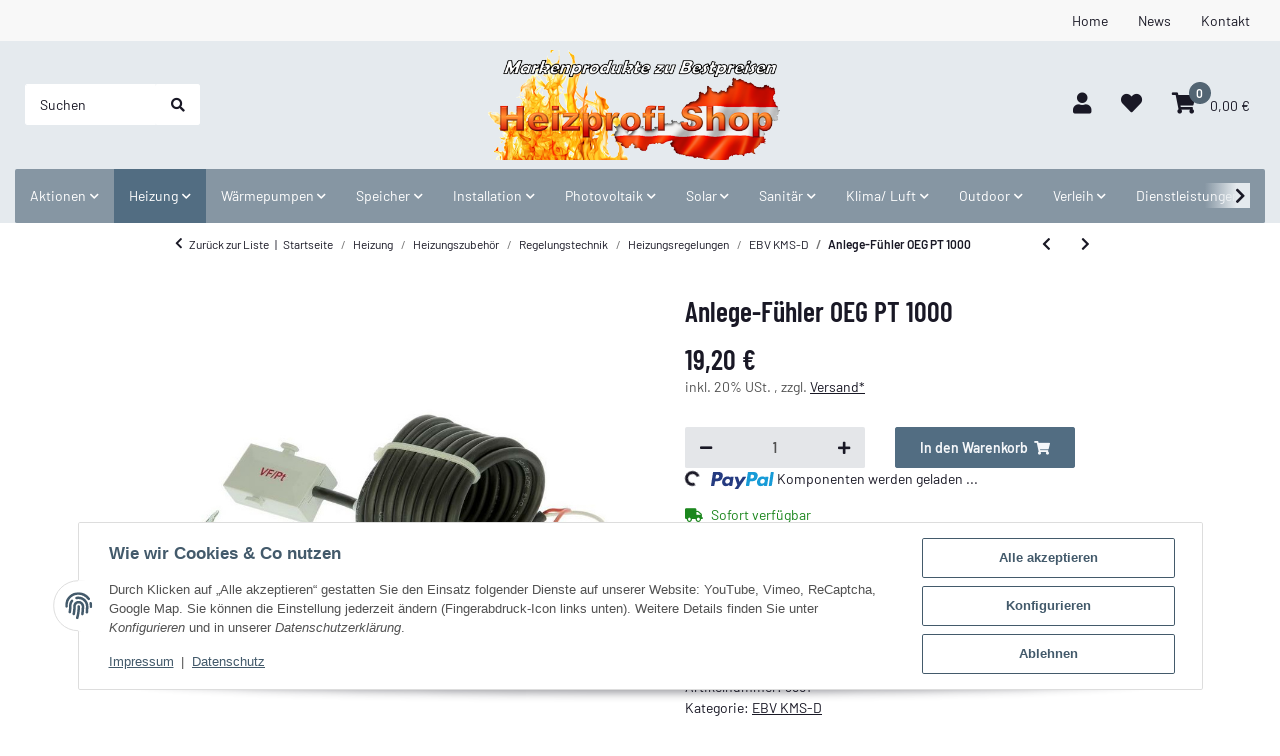

--- FILE ---
content_type: text/html; charset=utf-8
request_url: https://www.heizprofishop.at/Anlege-Fuehler-OEG-PT-1000
body_size: 47787
content:
<!DOCTYPE html><html
class="mymaterial" lang="de" itemscope itemtype="https://schema.org/ItemPage"><head>
 <script data-cmp-ab="1" type="text/javascript">(function(w,d,s,l,i){w[l]=w[l]||[];w[l].push({'gtm.start':new Date().getTime(),event:'gtm.js'});var f=d.getElementsByTagName(s)[0],j=d.createElement(s),dl=l!='dataLayer'?'&l='+l:'';j.async=true;j.src='//www.googletagmanager.com/gtm.js?id='+i+dl;f.parentNode.insertBefore(j,f);})(window,document,'script','dataLayer','GTM-PSNW99F');</script> <meta
http-equiv="content-type" content="text/html; charset=utf-8"><meta
name="description" itemprop="description" content="Verlässliche Qualität vom Heizungsfachbetrieb: Heiztechnik aus Meisterhand:Planung mit Vertrauen &amp; Kompetenz:Jetzt bequem online bestellen: Anlege-Fühler OE"><meta
name="viewport" content="width=device-width, initial-scale=1.0, maximum-scale=3.0"><meta
http-equiv="X-UA-Compatible" content="IE=edge"><meta
name="robots" content="index, follow"><meta
name="theme-vendor" content="Themeart"><meta
itemprop="url" content="https://www.heizprofishop.at/Anlege-Fuehler-OEG-PT-1000"><meta
property="og:type" content="website"><meta
property="og:site_name" content="Anlege-Fühler OEG PT 1000 - Heizprofishop - Alles für Ihre perfekte H, 19,20 €"><meta
property="og:title" content="Anlege-Fühler OEG PT 1000 - Heizprofishop - Alles für Ihre perfekte H, 19,20 €"><meta
property="og:description" content="Verlässliche Qualität vom Heizungsfachbetrieb: Heiztechnik aus Meisterhand:Planung mit Vertrauen &amp; Kompetenz:Jetzt bequem online bestellen: Anlege-Fühler OE"><meta
property="og:url" content="https://www.heizprofishop.at/Anlege-Fuehler-OEG-PT-1000"><meta
itemprop="image" content="https://www.heizprofishop.at/media/image/product/3898/lg/anlege-fuehler-oeg-pt-1000.jpg"><meta
property="og:image" content="https://www.heizprofishop.at/media/image/product/3898/lg/anlege-fuehler-oeg-pt-1000.jpg"><meta
property="og:image:width" content="750"><meta
property="og:image:height" content="750"><title
itemprop="name">Anlege-Fühler OEG PT 1000 - Heizprofishop - Alles für Ihre perfekte H, 19,20 €</title><link
rel="canonical" href="https://www.heizprofishop.at/Anlege-Fuehler-OEG-PT-1000"><link
rel="icon" href="https://www.heizprofishop.at/favicon.ico" sizes="48x48"><link
rel="icon" href="https://www.heizprofishop.at/favicon.svg" sizes="any" type="image/svg+xml"><link
rel="apple-touch-icon" href="https://www.heizprofishop.at/apple-touch-icon.png"><link
rel="manifest" href="https://www.heizprofishop.at/site.webmanifest"><meta
name="msapplication-TileImage" content="https://www.heizprofishop.at/mstile-144x144.png"><link
rel="preload" href="https://www.heizprofishop.at/templates/Material/themes/base/fonts/barlow/Barlow-Regular.woff2" as="font" type="font/woff2" crossorigin><link
rel="preload" href="https://www.heizprofishop.at/templates/Material/themes/base/fonts/barlow/Barlow-SemiBold.woff2" as="font" type="font/woff2" crossorigin><link
rel="preload" href="https://www.heizprofishop.at/templates/Material/themes/base/fonts/barlow/BarlowCondensed-SemiBold.woff2" as="font" type="font/woff2" crossorigin><link
rel="preload" href="https://www.heizprofishop.at/templates/Material/themes/base/fontawesome/webfonts/fa-solid-900.woff2" as="font" type="font/woff2" crossorigin><link
rel="preload" href="https://www.heizprofishop.at/templates/Material/themes/base/fontawesome/webfonts/fa-regular-400.woff2" as="font" type="font/woff2" crossorigin><style id="criticalCSS">html{font-size:15px}:root{--blue:#007bff;--indigo:#6610f2;--purple:#6f42c1;--pink:#e83e8c;--red:#dc3545;--orange:#fd7e14;--yellow:#ffc107;--green:#03b452;--teal:#20c997;--cyan:#17a2b8;--white:#fff;--gray:#707070;--gray-dark:#343a40;--primary:#526d82;--secondary:#ccc;--success:#1c871e;--info:#525252;--warning:#f39932;--danger:#b90000;--light:#f5f7fa;--dark:#525252;--gray:#707070;--gray-light:#f5f7fa;--gray-medium:#ebebeb;--gray-dark:#9b9b9b;--gray-darker:#525252;--breakpoint-xs:0;--breakpoint-sm:576px;--breakpoint-md:768px;--breakpoint-lg:992px;--breakpoint-xl:1300px;--font-family-sans-serif:"Barlow",sans-serif;--font-family-monospace:SFMono-Regular,Menlo,Monaco,Consolas,"Liberation Mono","Courier New",monospace}*,*:before,*:after{box-sizing:border-box}html{font-family:sans-serif;line-height:1.15;-webkit-text-size-adjust:100%;-webkit-tap-highlight-color:rgba(25,24,37,0)}article,aside,figcaption,figure,footer,header,hgroup,main,nav,section{display:block}body{margin:0;font-family:"Barlow",sans-serif;font-size:.9375rem;font-weight:400;line-height:1.5;color:#191825;text-align:left;background-color:#fff}[tabindex="-1"]:focus:not(:focus-visible){outline:0 !important}hr{box-sizing:content-box;height:0;overflow:visible}h1,h2,h3,h4,h5,h6{margin-top:0;margin-bottom:1rem}p{margin-top:0;margin-bottom:1rem}abbr[title],abbr[data-original-title]{text-decoration:underline;text-decoration:underline dotted;cursor:help;border-bottom:0;text-decoration-skip-ink:none}address{margin-bottom:1rem;font-style:normal;line-height:inherit}ol,ul,dl{margin-top:0;margin-bottom:1rem}ol ol,ul ul,ol ul,ul ol{margin-bottom:0}dt{font-weight:600}dd{margin-bottom:.5rem;margin-left:0}blockquote{margin:0 0 1rem}b,strong{font-weight:bolder}small{font-size:80%}sub,sup{position:relative;font-size:75%;line-height:0;vertical-align:baseline}sub{bottom:-.25em}sup{top:-.5em}a{color:#191825;text-decoration:underline;background-color:transparent}a:hover{color:#526d82;text-decoration:none}a:not([href]):not([class]){color:inherit;text-decoration:none}a:not([href]):not([class]):hover{color:inherit;text-decoration:none}pre,code,kbd,samp{font-family:SFMono-Regular,Menlo,Monaco,Consolas,"Liberation Mono","Courier New",monospace;font-size:1em}pre{margin-top:0;margin-bottom:1rem;overflow:auto;-ms-overflow-style:scrollbar}figure{margin:0 0 1rem}img{vertical-align:middle;border-style:none}svg{overflow:hidden;vertical-align:middle}table{border-collapse:collapse}caption{padding-top:.75rem;padding-bottom:.75rem;color:#525252;text-align:left;caption-side:bottom}th{text-align:inherit;text-align:-webkit-match-parent}label{display:inline-block;margin-bottom:.5rem}button{border-radius:0}button:focus:not(:focus-visible){outline:0}input,button,select,optgroup,textarea{margin:0;font-family:inherit;font-size:inherit;line-height:inherit}button,input{overflow:visible}button,select{text-transform:none}[role=button]{cursor:pointer}select{word-wrap:normal}button,[type=button],[type=reset],[type=submit]{-webkit-appearance:button}button:not(:disabled),[type=button]:not(:disabled),[type=reset]:not(:disabled),[type=submit]:not(:disabled){cursor:pointer}button::-moz-focus-inner,[type=button]::-moz-focus-inner,[type=reset]::-moz-focus-inner,[type=submit]::-moz-focus-inner{padding:0;border-style:none}input[type=radio],input[type=checkbox]{box-sizing:border-box;padding:0}textarea{overflow:auto;resize:vertical}fieldset{min-width:0;padding:0;margin:0;border:0}legend{display:block;width:100%;max-width:100%;padding:0;margin-bottom:.5rem;font-size:1.5rem;line-height:inherit;color:inherit;white-space:normal}progress{vertical-align:baseline}[type=number]::-webkit-inner-spin-button,[type=number]::-webkit-outer-spin-button{height:auto}[type=search]{outline-offset:-2px;-webkit-appearance:none}[type=search]::-webkit-search-decoration{-webkit-appearance:none}::-webkit-file-upload-button{font:inherit;-webkit-appearance:button}output{display:inline-block}summary{display:list-item;cursor:pointer}template{display:none}[hidden]{display:none !important}.img-fluid{max-width:100%;height:auto}.img-thumbnail{padding:.25rem;background-color:#fff;border:1px solid #dee2e6;border-radius:.125rem;box-shadow:0 1px 2px rgba(25,24,37,.075);max-width:100%;height:auto}.figure{display:inline-block}.figure-img{margin-bottom:.5rem;line-height:1}.figure-caption{font-size:90%;color:#707070}code{font-size:87.5%;color:#e83e8c;word-wrap:break-word}a>code{color:inherit}kbd{padding:.2rem .4rem;font-size:87.5%;color:#fff;background-color:#212529;border-radius:.125rem;box-shadow:inset 0 -.1rem 0 rgba(25,24,37,.25)}kbd kbd{padding:0;font-size:100%;font-weight:600;box-shadow:none}pre{display:block;font-size:87.5%;color:#212529}pre code{font-size:inherit;color:inherit;word-break:normal}.pre-scrollable{max-height:340px;overflow-y:scroll}.container,.container-fluid,.container-sm,.container-md,.container-lg,.container-xl{width:100%;padding-right:1rem;padding-left:1rem;margin-right:auto;margin-left:auto}@media (min-width:576px){.container,.container-sm{max-width:97vw}}@media (min-width:768px){.container,.container-sm,.container-md{max-width:720px}}@media (min-width:992px){.container,.container-sm,.container-md,.container-lg{max-width:960px}}@media (min-width:1300px){.container,.container-sm,.container-md,.container-lg,.container-xl{max-width:1370px}}.row{display:flex;flex-wrap:wrap;margin-right:-1rem;margin-left:-1rem}.no-gutters{margin-right:0;margin-left:0}.no-gutters>.col,.no-gutters>[class*=col-]{padding-right:0;padding-left:0}.col-1,.col-2,.col-3,.col-4,.col-5,.col-6,.col-7,.col-8,.col-9,.col-10,.col-11,.col-12,.col,.col-auto,.col-sm-1,.col-sm-2,.col-sm-3,.col-sm-4,.col-sm-5,.col-sm-6,.col-sm-7,.col-sm-8,.col-sm-9,.col-sm-10,.col-sm-11,.col-sm-12,.col-sm,.col-sm-auto,.col-md-1,.col-md-2,.col-md-3,.col-md-4,.col-md-5,.col-md-6,.col-md-7,.col-md-8,.col-md-9,.col-md-10,.col-md-11,.col-md-12,.col-md,.col-md-auto,.col-lg-1,.col-lg-2,.col-lg-3,.col-lg-4,.col-lg-5,.col-lg-6,.col-lg-7,.col-lg-8,.col-lg-9,.col-lg-10,.col-lg-11,.col-lg-12,.col-lg,.col-lg-auto,.col-xl-1,.col-xl-2,.col-xl-3,.col-xl-4,.col-xl-5,.col-xl-6,.col-xl-7,.col-xl-8,.col-xl-9,.col-xl-10,.col-xl-11,.col-xl-12,.col-xl,.col-xl-auto{position:relative;width:100%;padding-right:1rem;padding-left:1rem}.col{flex-basis:0;flex-grow:1;max-width:100%}.row-cols-1>*{flex:0 0 100%;max-width:100%}.row-cols-2>*{flex:0 0 50%;max-width:50%}.row-cols-3>*{flex:0 0 33.3333333333%;max-width:33.3333333333%}.row-cols-4>*{flex:0 0 25%;max-width:25%}.row-cols-5>*{flex:0 0 20%;max-width:20%}.row-cols-6>*{flex:0 0 16.6666666667%;max-width:16.6666666667%}.col-auto{flex:0 0 auto;width:auto;max-width:100%}.col-1{flex:0 0 8.33333333%;max-width:8.33333333%}.col-2{flex:0 0 16.66666667%;max-width:16.66666667%}.col-3{flex:0 0 25%;max-width:25%}.col-4{flex:0 0 33.33333333%;max-width:33.33333333%}.col-5{flex:0 0 41.66666667%;max-width:41.66666667%}.col-6{flex:0 0 50%;max-width:50%}.col-7{flex:0 0 58.33333333%;max-width:58.33333333%}.col-8{flex:0 0 66.66666667%;max-width:66.66666667%}.col-9{flex:0 0 75%;max-width:75%}.col-10{flex:0 0 83.33333333%;max-width:83.33333333%}.col-11{flex:0 0 91.66666667%;max-width:91.66666667%}.col-12{flex:0 0 100%;max-width:100%}.order-first{order:-1}.order-last{order:13}.order-0{order:0}.order-1{order:1}.order-2{order:2}.order-3{order:3}.order-4{order:4}.order-5{order:5}.order-6{order:6}.order-7{order:7}.order-8{order:8}.order-9{order:9}.order-10{order:10}.order-11{order:11}.order-12{order:12}.offset-1{margin-left:8.33333333%}.offset-2{margin-left:16.66666667%}.offset-3{margin-left:25%}.offset-4{margin-left:33.33333333%}.offset-5{margin-left:41.66666667%}.offset-6{margin-left:50%}.offset-7{margin-left:58.33333333%}.offset-8{margin-left:66.66666667%}.offset-9{margin-left:75%}.offset-10{margin-left:83.33333333%}.offset-11{margin-left:91.66666667%}@media (min-width:576px){.col-sm{flex-basis:0;flex-grow:1;max-width:100%}.row-cols-sm-1>*{flex:0 0 100%;max-width:100%}.row-cols-sm-2>*{flex:0 0 50%;max-width:50%}.row-cols-sm-3>*{flex:0 0 33.3333333333%;max-width:33.3333333333%}.row-cols-sm-4>*{flex:0 0 25%;max-width:25%}.row-cols-sm-5>*{flex:0 0 20%;max-width:20%}.row-cols-sm-6>*{flex:0 0 16.6666666667%;max-width:16.6666666667%}.col-sm-auto{flex:0 0 auto;width:auto;max-width:100%}.col-sm-1{flex:0 0 8.33333333%;max-width:8.33333333%}.col-sm-2{flex:0 0 16.66666667%;max-width:16.66666667%}.col-sm-3{flex:0 0 25%;max-width:25%}.col-sm-4{flex:0 0 33.33333333%;max-width:33.33333333%}.col-sm-5{flex:0 0 41.66666667%;max-width:41.66666667%}.col-sm-6{flex:0 0 50%;max-width:50%}.col-sm-7{flex:0 0 58.33333333%;max-width:58.33333333%}.col-sm-8{flex:0 0 66.66666667%;max-width:66.66666667%}.col-sm-9{flex:0 0 75%;max-width:75%}.col-sm-10{flex:0 0 83.33333333%;max-width:83.33333333%}.col-sm-11{flex:0 0 91.66666667%;max-width:91.66666667%}.col-sm-12{flex:0 0 100%;max-width:100%}.order-sm-first{order:-1}.order-sm-last{order:13}.order-sm-0{order:0}.order-sm-1{order:1}.order-sm-2{order:2}.order-sm-3{order:3}.order-sm-4{order:4}.order-sm-5{order:5}.order-sm-6{order:6}.order-sm-7{order:7}.order-sm-8{order:8}.order-sm-9{order:9}.order-sm-10{order:10}.order-sm-11{order:11}.order-sm-12{order:12}.offset-sm-0{margin-left:0}.offset-sm-1{margin-left:8.33333333%}.offset-sm-2{margin-left:16.66666667%}.offset-sm-3{margin-left:25%}.offset-sm-4{margin-left:33.33333333%}.offset-sm-5{margin-left:41.66666667%}.offset-sm-6{margin-left:50%}.offset-sm-7{margin-left:58.33333333%}.offset-sm-8{margin-left:66.66666667%}.offset-sm-9{margin-left:75%}.offset-sm-10{margin-left:83.33333333%}.offset-sm-11{margin-left:91.66666667%}}@media (min-width:768px){.col-md{flex-basis:0;flex-grow:1;max-width:100%}.row-cols-md-1>*{flex:0 0 100%;max-width:100%}.row-cols-md-2>*{flex:0 0 50%;max-width:50%}.row-cols-md-3>*{flex:0 0 33.3333333333%;max-width:33.3333333333%}.row-cols-md-4>*{flex:0 0 25%;max-width:25%}.row-cols-md-5>*{flex:0 0 20%;max-width:20%}.row-cols-md-6>*{flex:0 0 16.6666666667%;max-width:16.6666666667%}.col-md-auto{flex:0 0 auto;width:auto;max-width:100%}.col-md-1{flex:0 0 8.33333333%;max-width:8.33333333%}.col-md-2{flex:0 0 16.66666667%;max-width:16.66666667%}.col-md-3{flex:0 0 25%;max-width:25%}.col-md-4{flex:0 0 33.33333333%;max-width:33.33333333%}.col-md-5{flex:0 0 41.66666667%;max-width:41.66666667%}.col-md-6{flex:0 0 50%;max-width:50%}.col-md-7{flex:0 0 58.33333333%;max-width:58.33333333%}.col-md-8{flex:0 0 66.66666667%;max-width:66.66666667%}.col-md-9{flex:0 0 75%;max-width:75%}.col-md-10{flex:0 0 83.33333333%;max-width:83.33333333%}.col-md-11{flex:0 0 91.66666667%;max-width:91.66666667%}.col-md-12{flex:0 0 100%;max-width:100%}.order-md-first{order:-1}.order-md-last{order:13}.order-md-0{order:0}.order-md-1{order:1}.order-md-2{order:2}.order-md-3{order:3}.order-md-4{order:4}.order-md-5{order:5}.order-md-6{order:6}.order-md-7{order:7}.order-md-8{order:8}.order-md-9{order:9}.order-md-10{order:10}.order-md-11{order:11}.order-md-12{order:12}.offset-md-0{margin-left:0}.offset-md-1{margin-left:8.33333333%}.offset-md-2{margin-left:16.66666667%}.offset-md-3{margin-left:25%}.offset-md-4{margin-left:33.33333333%}.offset-md-5{margin-left:41.66666667%}.offset-md-6{margin-left:50%}.offset-md-7{margin-left:58.33333333%}.offset-md-8{margin-left:66.66666667%}.offset-md-9{margin-left:75%}.offset-md-10{margin-left:83.33333333%}.offset-md-11{margin-left:91.66666667%}}@media (min-width:992px){.col-lg{flex-basis:0;flex-grow:1;max-width:100%}.row-cols-lg-1>*{flex:0 0 100%;max-width:100%}.row-cols-lg-2>*{flex:0 0 50%;max-width:50%}.row-cols-lg-3>*{flex:0 0 33.3333333333%;max-width:33.3333333333%}.row-cols-lg-4>*{flex:0 0 25%;max-width:25%}.row-cols-lg-5>*{flex:0 0 20%;max-width:20%}.row-cols-lg-6>*{flex:0 0 16.6666666667%;max-width:16.6666666667%}.col-lg-auto{flex:0 0 auto;width:auto;max-width:100%}.col-lg-1{flex:0 0 8.33333333%;max-width:8.33333333%}.col-lg-2{flex:0 0 16.66666667%;max-width:16.66666667%}.col-lg-3{flex:0 0 25%;max-width:25%}.col-lg-4{flex:0 0 33.33333333%;max-width:33.33333333%}.col-lg-5{flex:0 0 41.66666667%;max-width:41.66666667%}.col-lg-6{flex:0 0 50%;max-width:50%}.col-lg-7{flex:0 0 58.33333333%;max-width:58.33333333%}.col-lg-8{flex:0 0 66.66666667%;max-width:66.66666667%}.col-lg-9{flex:0 0 75%;max-width:75%}.col-lg-10{flex:0 0 83.33333333%;max-width:83.33333333%}.col-lg-11{flex:0 0 91.66666667%;max-width:91.66666667%}.col-lg-12{flex:0 0 100%;max-width:100%}.order-lg-first{order:-1}.order-lg-last{order:13}.order-lg-0{order:0}.order-lg-1{order:1}.order-lg-2{order:2}.order-lg-3{order:3}.order-lg-4{order:4}.order-lg-5{order:5}.order-lg-6{order:6}.order-lg-7{order:7}.order-lg-8{order:8}.order-lg-9{order:9}.order-lg-10{order:10}.order-lg-11{order:11}.order-lg-12{order:12}.offset-lg-0{margin-left:0}.offset-lg-1{margin-left:8.33333333%}.offset-lg-2{margin-left:16.66666667%}.offset-lg-3{margin-left:25%}.offset-lg-4{margin-left:33.33333333%}.offset-lg-5{margin-left:41.66666667%}.offset-lg-6{margin-left:50%}.offset-lg-7{margin-left:58.33333333%}.offset-lg-8{margin-left:66.66666667%}.offset-lg-9{margin-left:75%}.offset-lg-10{margin-left:83.33333333%}.offset-lg-11{margin-left:91.66666667%}}@media (min-width:1300px){.col-xl{flex-basis:0;flex-grow:1;max-width:100%}.row-cols-xl-1>*{flex:0 0 100%;max-width:100%}.row-cols-xl-2>*{flex:0 0 50%;max-width:50%}.row-cols-xl-3>*{flex:0 0 33.3333333333%;max-width:33.3333333333%}.row-cols-xl-4>*{flex:0 0 25%;max-width:25%}.row-cols-xl-5>*{flex:0 0 20%;max-width:20%}.row-cols-xl-6>*{flex:0 0 16.6666666667%;max-width:16.6666666667%}.col-xl-auto{flex:0 0 auto;width:auto;max-width:100%}.col-xl-1{flex:0 0 8.33333333%;max-width:8.33333333%}.col-xl-2{flex:0 0 16.66666667%;max-width:16.66666667%}.col-xl-3{flex:0 0 25%;max-width:25%}.col-xl-4{flex:0 0 33.33333333%;max-width:33.33333333%}.col-xl-5{flex:0 0 41.66666667%;max-width:41.66666667%}.col-xl-6{flex:0 0 50%;max-width:50%}.col-xl-7{flex:0 0 58.33333333%;max-width:58.33333333%}.col-xl-8{flex:0 0 66.66666667%;max-width:66.66666667%}.col-xl-9{flex:0 0 75%;max-width:75%}.col-xl-10{flex:0 0 83.33333333%;max-width:83.33333333%}.col-xl-11{flex:0 0 91.66666667%;max-width:91.66666667%}.col-xl-12{flex:0 0 100%;max-width:100%}.order-xl-first{order:-1}.order-xl-last{order:13}.order-xl-0{order:0}.order-xl-1{order:1}.order-xl-2{order:2}.order-xl-3{order:3}.order-xl-4{order:4}.order-xl-5{order:5}.order-xl-6{order:6}.order-xl-7{order:7}.order-xl-8{order:8}.order-xl-9{order:9}.order-xl-10{order:10}.order-xl-11{order:11}.order-xl-12{order:12}.offset-xl-0{margin-left:0}.offset-xl-1{margin-left:8.33333333%}.offset-xl-2{margin-left:16.66666667%}.offset-xl-3{margin-left:25%}.offset-xl-4{margin-left:33.33333333%}.offset-xl-5{margin-left:41.66666667%}.offset-xl-6{margin-left:50%}.offset-xl-7{margin-left:58.33333333%}.offset-xl-8{margin-left:66.66666667%}.offset-xl-9{margin-left:75%}.offset-xl-10{margin-left:83.33333333%}.offset-xl-11{margin-left:91.66666667%}}.nav{display:flex;flex-wrap:wrap;padding-left:0;margin-bottom:0;list-style:none}.nav-link{display:block;padding:1rem;text-decoration:none}.nav-link:hover,.nav-link:focus{text-decoration:none}.nav-link.disabled{color:#707070;pointer-events:none;cursor:default}.nav-tabs{border-bottom:1px solid #dee2e6}.nav-tabs .nav-link{margin-bottom:-1px;background-color:transparent;border:1px solid transparent;border-top-left-radius:0;border-top-right-radius:0}.nav-tabs .nav-link:hover,.nav-tabs .nav-link:focus{isolation:isolate;border-color:transparent}.nav-tabs .nav-link.disabled{color:#707070;background-color:transparent;border-color:transparent}.nav-tabs .nav-link.active,.nav-tabs .nav-item.show .nav-link{color:#191825;background-color:transparent;border-color:#526d82}.nav-tabs .dropdown-menu{margin-top:-1px;border-top-left-radius:0;border-top-right-radius:0}.nav-pills .nav-link{background:0 0;border:0;border-radius:.125rem}.nav-pills .nav-link.active,.nav-pills .show>.nav-link{color:#fff;background-color:#526d82}.nav-fill>.nav-link,.nav-fill .nav-item{flex:1 1 auto;text-align:center}.nav-justified>.nav-link,.nav-justified .nav-item{flex-basis:0;flex-grow:1;text-align:center}.tab-content>.tab-pane{display:none}.tab-content>.active{display:block}.navbar{position:relative;display:flex;flex-wrap:wrap;align-items:center;justify-content:space-between;padding:.4rem 1rem}.navbar .container,.navbar .container-fluid,.navbar .container-sm,.navbar .container-md,.navbar .container-lg,.navbar .container-xl,.navbar>.container-sm,.navbar>.container-md,.navbar>.container-lg,.navbar>.container-xl{display:flex;flex-wrap:wrap;align-items:center;justify-content:space-between}.navbar-brand{display:inline-block;padding-top:.859375rem;padding-bottom:.859375rem;margin-right:1rem;font-size:1.125rem;line-height:inherit;white-space:nowrap}.navbar-brand:hover,.navbar-brand:focus{text-decoration:none}.navbar-nav{display:flex;flex-direction:column;padding-left:0;margin-bottom:0;list-style:none}.navbar-nav .nav-link{padding-right:0;padding-left:0}.navbar-nav .dropdown-menu{position:static;float:none}.navbar-text{display:inline-block;padding-top:1rem;padding-bottom:1rem}.navbar-collapse{flex-basis:100%;flex-grow:1;align-items:center}.navbar-toggler{padding:.25rem .75rem;font-size:1.125rem;line-height:1;background-color:transparent;border:1px solid transparent;border-radius:.125rem}.navbar-toggler:hover,.navbar-toggler:focus{text-decoration:none}.navbar-toggler-icon{display:inline-block;width:1.5em;height:1.5em;vertical-align:middle;content:"";background:50%/100% 100% no-repeat}.navbar-nav-scroll{max-height:75vh;overflow-y:auto}@media (max-width:575.98px){.navbar-expand-sm>.container,.navbar-expand-sm>.container-fluid,.navbar-expand-sm>.container-sm,.navbar-expand-sm>.container-md,.navbar-expand-sm>.container-lg,.navbar-expand-sm>.container-xl{padding-right:0;padding-left:0}}@media (min-width:576px){.navbar-expand-sm{flex-flow:row nowrap;justify-content:flex-start}.navbar-expand-sm .navbar-nav{flex-direction:row}.navbar-expand-sm .navbar-nav .dropdown-menu{position:absolute}.navbar-expand-sm .navbar-nav .nav-link{padding-right:1rem;padding-left:1rem}.navbar-expand-sm>.container,.navbar-expand-sm>.container-fluid,.navbar-expand-sm>.container-sm,.navbar-expand-sm>.container-md,.navbar-expand-sm>.container-lg,.navbar-expand-sm>.container-xl{flex-wrap:nowrap}.navbar-expand-sm .navbar-nav-scroll{overflow:visible}.navbar-expand-sm .navbar-collapse{display:flex !important;flex-basis:auto}.navbar-expand-sm .navbar-toggler{display:none}}@media (max-width:767.98px){.navbar-expand-md>.container,.navbar-expand-md>.container-fluid,.navbar-expand-md>.container-sm,.navbar-expand-md>.container-md,.navbar-expand-md>.container-lg,.navbar-expand-md>.container-xl{padding-right:0;padding-left:0}}@media (min-width:768px){.navbar-expand-md{flex-flow:row nowrap;justify-content:flex-start}.navbar-expand-md .navbar-nav{flex-direction:row}.navbar-expand-md .navbar-nav .dropdown-menu{position:absolute}.navbar-expand-md .navbar-nav .nav-link{padding-right:1rem;padding-left:1rem}.navbar-expand-md>.container,.navbar-expand-md>.container-fluid,.navbar-expand-md>.container-sm,.navbar-expand-md>.container-md,.navbar-expand-md>.container-lg,.navbar-expand-md>.container-xl{flex-wrap:nowrap}.navbar-expand-md .navbar-nav-scroll{overflow:visible}.navbar-expand-md .navbar-collapse{display:flex !important;flex-basis:auto}.navbar-expand-md .navbar-toggler{display:none}}@media (max-width:991.98px){.navbar-expand-lg>.container,.navbar-expand-lg>.container-fluid,.navbar-expand-lg>.container-sm,.navbar-expand-lg>.container-md,.navbar-expand-lg>.container-lg,.navbar-expand-lg>.container-xl{padding-right:0;padding-left:0}}@media (min-width:992px){.navbar-expand-lg{flex-flow:row nowrap;justify-content:flex-start}.navbar-expand-lg .navbar-nav{flex-direction:row}.navbar-expand-lg .navbar-nav .dropdown-menu{position:absolute}.navbar-expand-lg .navbar-nav .nav-link{padding-right:1rem;padding-left:1rem}.navbar-expand-lg>.container,.navbar-expand-lg>.container-fluid,.navbar-expand-lg>.container-sm,.navbar-expand-lg>.container-md,.navbar-expand-lg>.container-lg,.navbar-expand-lg>.container-xl{flex-wrap:nowrap}.navbar-expand-lg .navbar-nav-scroll{overflow:visible}.navbar-expand-lg .navbar-collapse{display:flex !important;flex-basis:auto}.navbar-expand-lg .navbar-toggler{display:none}}@media (max-width:1299.98px){.navbar-expand-xl>.container,.navbar-expand-xl>.container-fluid,.navbar-expand-xl>.container-sm,.navbar-expand-xl>.container-md,.navbar-expand-xl>.container-lg,.navbar-expand-xl>.container-xl{padding-right:0;padding-left:0}}@media (min-width:1300px){.navbar-expand-xl{flex-flow:row nowrap;justify-content:flex-start}.navbar-expand-xl .navbar-nav{flex-direction:row}.navbar-expand-xl .navbar-nav .dropdown-menu{position:absolute}.navbar-expand-xl .navbar-nav .nav-link{padding-right:1rem;padding-left:1rem}.navbar-expand-xl>.container,.navbar-expand-xl>.container-fluid,.navbar-expand-xl>.container-sm,.navbar-expand-xl>.container-md,.navbar-expand-xl>.container-lg,.navbar-expand-xl>.container-xl{flex-wrap:nowrap}.navbar-expand-xl .navbar-nav-scroll{overflow:visible}.navbar-expand-xl .navbar-collapse{display:flex !important;flex-basis:auto}.navbar-expand-xl .navbar-toggler{display:none}}.navbar-expand{flex-flow:row nowrap;justify-content:flex-start}.navbar-expand>.container,.navbar-expand>.container-fluid,.navbar-expand>.container-sm,.navbar-expand>.container-md,.navbar-expand>.container-lg,.navbar-expand>.container-xl{padding-right:0;padding-left:0}.navbar-expand .navbar-nav{flex-direction:row}.navbar-expand .navbar-nav .dropdown-menu{position:absolute}.navbar-expand .navbar-nav .nav-link{padding-right:1rem;padding-left:1rem}.navbar-expand>.container,.navbar-expand>.container-fluid,.navbar-expand>.container-sm,.navbar-expand>.container-md,.navbar-expand>.container-lg,.navbar-expand>.container-xl{flex-wrap:nowrap}.navbar-expand .navbar-nav-scroll{overflow:visible}.navbar-expand .navbar-collapse{display:flex !important;flex-basis:auto}.navbar-expand .navbar-toggler{display:none}.navbar-light .navbar-brand{color:rgba(25,24,37,.9)}.navbar-light .navbar-brand:hover,.navbar-light .navbar-brand:focus{color:rgba(25,24,37,.9)}.navbar-light .navbar-nav .nav-link{color:#525252}.navbar-light .navbar-nav .nav-link:hover,.navbar-light .navbar-nav .nav-link:focus{color:#526d82}.navbar-light .navbar-nav .nav-link.disabled{color:rgba(25,24,37,.3)}.navbar-light .navbar-nav .show>.nav-link,.navbar-light .navbar-nav .active>.nav-link,.navbar-light .navbar-nav .nav-link.show,.navbar-light .navbar-nav .nav-link.active{color:rgba(25,24,37,.9)}.navbar-light .navbar-toggler{color:#525252;border-color:rgba(25,24,37,.1)}.navbar-light .navbar-toggler-icon{background-image:url("data:image/svg+xml,%3csvg xmlns='http://www.w3.org/2000/svg' width='30' height='30' viewBox='0 0 30 30'%3e%3cpath stroke='%23525252' stroke-linecap='round' stroke-miterlimit='10' stroke-width='2' d='M4 7h22M4 15h22M4 23h22'/%3e%3c/svg%3e")}.navbar-light .navbar-text{color:#525252}.navbar-light .navbar-text a{color:rgba(25,24,37,.9)}.navbar-light .navbar-text a:hover,.navbar-light .navbar-text a:focus{color:rgba(25,24,37,.9)}.navbar-dark .navbar-brand{color:#fff}.navbar-dark .navbar-brand:hover,.navbar-dark .navbar-brand:focus{color:#fff}.navbar-dark .navbar-nav .nav-link{color:rgba(255,255,255,.5)}.navbar-dark .navbar-nav .nav-link:hover,.navbar-dark .navbar-nav .nav-link:focus{color:rgba(255,255,255,.75)}.navbar-dark .navbar-nav .nav-link.disabled{color:rgba(255,255,255,.25)}.navbar-dark .navbar-nav .show>.nav-link,.navbar-dark .navbar-nav .active>.nav-link,.navbar-dark .navbar-nav .nav-link.show,.navbar-dark .navbar-nav .nav-link.active{color:#fff}.navbar-dark .navbar-toggler{color:rgba(255,255,255,.5);border-color:rgba(255,255,255,.1)}.navbar-dark .navbar-toggler-icon{background-image:url("data:image/svg+xml,%3csvg xmlns='http://www.w3.org/2000/svg' width='30' height='30' viewBox='0 0 30 30'%3e%3cpath stroke='rgba%28255, 255, 255, 0.5%29' stroke-linecap='round' stroke-miterlimit='10' stroke-width='2' d='M4 7h22M4 15h22M4 23h22'/%3e%3c/svg%3e")}.navbar-dark .navbar-text{color:rgba(255,255,255,.5)}.navbar-dark .navbar-text a{color:#fff}.navbar-dark .navbar-text a:hover,.navbar-dark .navbar-text a:focus{color:#fff}.pagination-sm .page-item.active .page-link:after,.pagination-sm .page-item.active .page-text:after{left:.375rem;right:.375rem}.pagination-lg .page-item.active .page-link:after,.pagination-lg .page-item.active .page-text:after{left:1.125rem;right:1.125rem}.page-item{position:relative}.page-item.active{font-weight:600}.page-item.active .page-link:after,.page-item.active .page-text:after{content:"";position:absolute;left:.5625rem;bottom:0;right:.5625rem;border-bottom:2px solid #526d82}@media (min-width:768px){.dropdown-item.page-item{background-color:transparent}}.page-link,.page-text{text-decoration:none}.pagination{margin-bottom:0;justify-content:space-between;align-items:center}@media (min-width:768px){.pagination{justify-content:normal}.pagination .dropdown>.btn{display:none}.pagination .dropdown-menu{background-color:#f8f8f8;position:static !important;transform:none !important;display:flex;margin:0;padding:0;border:0;min-width:auto}.pagination .dropdown-item{width:auto;display:inline-block;padding:0}.pagination .dropdown-item.active{background-color:transparent;color:#191825}.pagination .dropdown-item:hover{background-color:transparent}.pagination .pagination-site{display:none}}@media (max-width:767.98px){.pagination .dropdown-item{padding:0}.pagination .dropdown-item.active .page-link,.pagination .dropdown-item.active .page-text,.pagination .dropdown-item:active .page-link,.pagination .dropdown-item:active .page-text{color:#525252}}.pagination.btn-group>li:first-child .btn{border-top-right-radius:0;border-bottom-right-radius:0}.pagination.btn-group>li:last-child .btn{border-top-left-radius:0;border-bottom-left-radius:0}.pagination.btn-group>li.dropdown .btn{border-radius:0}.pagination.btn-group .btn{margin-right:-1px}.productlist-page-nav{align-items:center}.productlist-page-nav .pagination{margin:0}.productlist-page-nav .displayoptions{margin-bottom:1rem}@media (min-width:768px){.productlist-page-nav .displayoptions{margin-bottom:0}}.productlist-page-nav .displayoptions .btn-group+.btn-group+.btn-group{margin-left:.5rem}.productlist-page-nav .result-option-wrapper{margin-right:.5rem}.productlist-page-nav .productlist-item-info{margin-bottom:.5rem;margin-left:auto;margin-right:auto;display:flex}@media (min-width:768px){.productlist-page-nav .productlist-item-info{margin-right:0;margin-bottom:0}.productlist-page-nav .productlist-item-info.productlist-item-border{border-right:1px solid #ebebeb;padding-right:1rem}}.productlist-page-nav.productlist-page-nav-header-m{margin-top:3rem}@media (min-width:768px){.productlist-page-nav.productlist-page-nav-header-m{margin-top:2rem}.productlist-page-nav.productlist-page-nav-header-m>.col{margin-top:0}}.productlist-page-nav-bottom{margin-bottom:2rem}.pagination-wrapper{margin-bottom:1rem;align-items:center;border-top:1px solid #f5f7fa;border-bottom:1px solid #f5f7fa;padding-top:.5rem;padding-bottom:.5rem}.pagination-wrapper .pagination-entries{font-weight:600;margin-bottom:1rem}@media (min-width:768px){.pagination-wrapper .pagination-entries{margin-bottom:0}}.pagination-wrapper .pagination-selects{margin-left:auto;margin-top:1rem}@media (min-width:768px){.pagination-wrapper .pagination-selects{margin-left:0;margin-top:0}}.pagination-wrapper .pagination-selects .pagination-selects-entries{margin-bottom:1rem}@media (min-width:768px){.pagination-wrapper .pagination-selects .pagination-selects-entries{margin-right:1rem;margin-bottom:0}}.pagination-no-wrapper{border:0;padding-top:0;padding-bottom:0}.tab-nav .nav-tabs,.tab-nav .tab-content{background-color:transparent;border:0}@media (min-width:992px){.boostrap-slider .carousel-caption-title{font-size:1.875rem;font-family:"Barlow Condensed",sans-serif;font-weight:600}.boostrap-slider .carousel-caption-desc{font-size:1.125rem}}.boostrap-slider .carousel-caption{bottom:0;color:#191825}@media (min-width:992px){.boostrap-slider .carousel-caption{margin-bottom:2rem}}.boostrap-slider .carousel-control-next-icon,.boostrap-slider .carousel-control-prev-icon{background-image:none;height:auto;opacity:1;color:#191825}@media (min-width:992px){.boostrap-slider .carousel-control-next-icon,.boostrap-slider .carousel-control-prev-icon{font-size:1.5rem}}.boostrap-slider .carousel-control-prev-icon:after{content:'\f053' !important;font-family:"Font Awesome 5 Free" !important;font-weight:900}.boostrap-slider .carousel-control-next-icon:after{content:'\f054' !important;font-family:"Font Awesome 5 Free" !important;font-weight:900}.boostrap-slider .carousel-caption-title,.boostrap-slider .carousel-caption-desc{background-color:rgba(255,255,255,.2);width:fit-content;padding:.25rem 1rem;margin-bottom:.5rem}@media (max-width:767.98px){.boostrap-slider .carousel-indicators{display:none}}.section-box{padding-top:1.5rem;padding-bottom:1.5rem}.section-box-small{padding-top:1rem;padding-bottom:1rem}.content-box{padding:1.5rem}.content-box-small{padding:1rem}@media (min-width:992px){.section-box{padding-top:3rem;padding-bottom:3rem}.section-box-small{padding-top:1.5rem;padding-bottom:1.5rem}.content-box{padding:2rem}}.container>.content-box,.container>.content-box-small{margin-left:-1rem;margin-right:-1rem}@media (max-width:1299.98px){.container>.content-box,.container>.content-box-small{margin-left:-2rem;margin-right:-2rem}}@media (max-width:991.98px){.row .col .container{margin-bottom:1.5rem}}.portlet-faq .h3,.portlet-faq .productlist-filter-headline,.portlet-faq aside .box .btn.dropdown-toggle,aside .box .portlet-faq .btn.dropdown-toggle,.portlet-faq .sidepanel-left .box-normal .box-normal-link,.sidepanel-left .box-normal .portlet-faq .box-normal-link{margin-top:1.5rem}.portlet-faq-header{margin-bottom:1.5rem}.portlet-faq-header .form-group{padding:1.25rem;background-color:#f5f7fa}.portlet-timeline time{position:absolute;top:.5rem;font-weight:700;background-color:#f5f7fa;padding:.1rem .5rem;border-radius:.125rem}.portlet-timeline time:before{content:"";font-family:"Font Awesome 6 Free";font-weight:400;line-height:1;padding-right:5px}.portlet-timeline .timeline-badge{color:#fff;width:49px;height:49px;line-height:49px;font-size:20px;text-align:center;position:absolute;top:0;z-index:1;border-radius:50%;box-shadow:0 0 0 5px #9b9b9b}.portlet-timeline .timeline-area{margin-bottom:1.5rem}.portlet-timeline .timeline-area .h3,.portlet-timeline .timeline-area .productlist-filter-headline,.portlet-timeline .timeline-area aside .box .btn.dropdown-toggle,aside .box .portlet-timeline .timeline-area .btn.dropdown-toggle,.portlet-timeline .timeline-area .sidepanel-left .box-normal .box-normal-link,.sidepanel-left .box-normal .portlet-timeline .timeline-area .box-normal-link{display:block;margin-bottom:.5rem}.portlet-timeline .ml-auto:after,.portlet-timeline .mr-auto:after{content:"";width:4px;background-color:#9b9b9b;height:100%;display:block;top:0;position:absolute}.portlet-timeline .ml-auto .timeline-area,.portlet-timeline .mr-auto .timeline-area{padding-left:4.5rem}.portlet-timeline .ml-auto:after{left:22px}.portlet-timeline .ml-auto time{left:-11rem}.portlet-timeline .mr-auto:after{left:22px}.portlet-timeline .mr-auto time{right:-11rem}@media (min-width:768px){.portlet-timeline .ml-auto:after{left:-2px}.portlet-timeline .ml-auto .timeline-area{padding-left:4rem}.portlet-timeline .ml-auto .timeline-badge{left:-25px}.portlet-timeline .ml-auto time{left:-11rem}.portlet-timeline .mr-auto:after{left:inherit;right:-2px}.portlet-timeline .mr-auto .timeline-area{padding-left:0;padding-right:4rem;text-align:right}.portlet-timeline .mr-auto .timeline-badge{right:-25px}.portlet-timeline .mr-auto time{right:-11rem}}.opc-UniSlider .productbox-image{background-size:cover;height:100%}.opc-UniSlider .inner{display:flex;padding:2rem}.opc-UniSlider .inner-wrapper{-webkit-transition:ease-in-out all .3s;-moz-transition:ease-in-out all .3s;transition:ease-in-out all .3s}.opc-UniSlider .inner-wrapper .title{font-size:1.5rem;line-height:1.2;font-family:"Barlow Condensed",sans-serif;font-weight:600;margin-bottom:.5rem}.opc-UniSlider .inner-wrapper .btn{margin-top:1.5rem}.opc-UniSlider .inner-wrapper:hover .inner-wrapper{transform:translate(0,-2px)}.opc-UniSlider .card-gradient{background:linear-gradient(0deg,#191825 -70%,rgba(25,24,37,.01) 100%)}.opc-UniSlider .card-gradient .inner-wrapper .title,.opc-UniSlider .card-gradient .inner-wrapper .description{color:#fff}.fa,.fas,.far,.fal{display:inline-block}.fa-list-alt:before{content:'\f03a' !important;font-family:"Font Awesome 5 Free" !important;font-weight:900}h1,h2,h3,h4,h5,h6,.h1,.h2,.h3,.productlist-filter-headline,aside .box .btn.dropdown-toggle,.sidepanel-left .box-normal .box-normal-link,.h4,.h5,.h6{margin-bottom:1rem;font-family:"Barlow Condensed",sans-serif;font-weight:600;line-height:1.2}h1,.h1{font-size:1.875rem}h2,.h2{font-size:1.5rem}h3,.h3,.productlist-filter-headline,aside .box .btn.dropdown-toggle,.sidepanel-left .box-normal .box-normal-link{font-size:1.1875rem}h4,.h4{font-size:.9375rem}h5,.h5{font-size:.9375rem}h6,.h6{font-size:.9375rem}.btn-skip-to{position:absolute;top:0;transition:transform .2s;transform:scale(0);margin:1%;z-index:1070;background:#fff;border:3px solid #526d82;font-weight:400;color:#191825;text-align:center;vertical-align:middle;padding:.625rem .9375rem;border-radius:.125rem;font-weight:bolder;text-decoration:none}.btn-skip-to:focus{transform:scale(1)}.slick-slide a:hover,.slick-slide a:focus{color:#526d82;text-decoration:none}.slick-slide a:not([href]):not([class]):hover,.slick-slide a:not([href]):not([class]):focus{color:inherit;text-decoration:none}.banner .img-fluid{width:100%}.label-slide .form-group:not(.exclude-from-label-slide):not(.checkbox) label{display:none}.modal{display:none}.carousel-thumbnails .slick-arrow{opacity:0}.consent-modal:not(.active){display:none}.consent-banner-icon{width:1em;height:1em}.mini>#consent-banner{display:none}html{overflow-y:scroll}.dropdown-menu{display:none}.dropdown-toggle:after{content:"";margin-left:.5rem;display:inline-block}.list-unstyled,.list-icons{padding-left:0;list-style:none}.input-group{position:relative;display:flex;flex-wrap:wrap;align-items:stretch;width:100%}.input-group>.form-control{flex:1 1 auto;width:1%}.mb-5,.my-5{margin-bottom:2rem !important}.mr-3,.mx-3{margin-right:1rem !important}.pl-3,.px-3{padding-left:1rem !important}.pr-3,.px-3{padding-right:1rem !important}.pb-2,.py-2{padding-bottom:.5rem !important}.pt-2,.py-2{padding-top:.5rem !important}@media (min-width:1300px){.is-boxed body{background-color:#ebebeb;max-width:1370px;margin:1rem auto;box-shadow:0 .5rem 1rem rgba(25,24,37,.15)}.is-boxed .container,.is-boxed .container-fluid,.is-boxed .container-sm,.is-boxed .container-md,.is-boxed .container-lg,.is-boxed .container-xl{padding-left:2rem;padding-right:2rem}.is-boxed :is(div.topbar-wrapper){border-radius:.125rem .125rem 0 0}.is-boxed #copyright{border-radius:0 0 .125rem .125rem}}.container-fluid-xl{max-width:1370px}.nav-dividers .nav-item{position:relative}.nav-dividers .nav-item:not(:last-child):after{content:"";position:absolute;right:0;top:1rem;height:calc(100% - 2rem);border-right:.0625rem solid currentColor}.nav-link{text-decoration:none}.nav-scrollbar{overflow:hidden;display:flex;align-items:center}.nav-scrollbar .nav,.nav-scrollbar .navbar-nav{flex-wrap:nowrap}.nav-scrollbar .nav-item{white-space:nowrap}.nav-scrollbar-inner{overflow-x:auto;align-self:flex-start}#shop-nav{align-items:center;flex-shrink:0;margin-left:auto}@media (max-width:767.98px){#shop-nav .nav-link{padding-left:.7rem;padding-right:.7rem}}.search-wrapper{width:100%}@media (min-width:992px){header.full-width-mega .search-wrapper{width:90%;margin:auto}}.has-left-sidebar .breadcrumb-container{padding-left:0;padding-right:0}.breadcrumb{display:flex;flex-wrap:wrap;padding:.5rem 0;margin-bottom:0;list-style:none;background-color:transparent;border-radius:0}.breadcrumb-item+.breadcrumb-item{padding-left:.5rem}.breadcrumb-item+.breadcrumb-item:before{display:inline-block;padding-right:.5rem;color:#707070;content:"/"}.breadcrumb-item.active{color:#525252;font-weight:600}.breadcrumb-item.first:before{display:none}.breadcrumb-wrapper{margin-bottom:2rem}.breadcrumb{font-size:.8125rem}.breadcrumb a{text-decoration:none}.breadcrumb-back{padding-right:1rem;margin-right:1rem;border-right:1px solid #ebebeb}.breadcrumb-item{display:none}@media (min-width:768px){.breadcrumb-item{display:flex}}@media (min-width:768px){.breadcrumb-arrow{display:none}}.topbar-wrapper{background-color:#f8f8f8;position:relative;z-index:1021;flex-direction:row-reverse;color:#191825}.topbar-wrapper a:not(.dropdown-item):not(.btn){color:#191825}.topbar-wrapper a:not(.dropdown-item):not(.btn):hover{color:#526d82}.topbar-wrapper>.flex-row-reverse{justify-content:space-between}.topbar-wrapper .nav-dividers .nav-item:not(:last-child):after{display:none;color:rgba(25,24,37,.7)}.topbar-wrapper .nav-link{padding-top:.65rem;padding-bottom:.65rem}.topbar-wrapper .topbar-note .nav-link{padding-left:0}header{background-color:#e5eaee;color:#191825}header a:not(.dropdown-item):not(.btn){text-decoration:none;color:#191825}header a:not(.dropdown-item):not(.btn):hover{color:#526d82}.search-wrapper .form-control{background-color:#fff;border-color:#fff}.search-wrapper .form-control:focus{border-color:#fff}.search-wrapper .btn-secondary{color:#191825;background-color:#fff;border-color:#fff}.img-aspect-ratio{width:100%;height:auto}header{position:relative;z-index:1020}header .form-control,header .form-control:focus{background-color:#fff;color:#525252}header .text-label{display:none;padding-left:.5rem}header .navbar-wrapper{background-color:#e5eaee}@media (min-width:992px){header .account-icon-dropdown .text-label{display:inline-block}header .menu-multiple-rows-scroll .navbar,header .menu-multiple-rows-multiple .navbar{background-color:#8696a3;border-radius:.125rem}header .menu-multiple-rows-scroll .navbar .navbar-nav>.nav-item>.nav-link,header .menu-multiple-rows-multiple .navbar .navbar-nav>.nav-item>.nav-link{color:#fff}header:not(.affix) .menu-multiple-rows-multiple .navbar .navbar-nav>.nav-item.order-1>.nav-link{border-radius:.125rem 0 0 .125rem}header:not(.affix) .menu-multiple-rows-multiple .navbar .navbar-nav>.nav-item.ml-lg-auto>.nav-link{border-radius:0 .125rem .125rem 0}}header .navbar{padding:0;position:static}@media (max-width:991.98px){header .navbar{width:100%}}@media (min-width:992px){header{padding-bottom:0}header .navbar-brand{margin-right:3rem}}header .navbar-brand{padding-top:.4rem;padding-bottom:.4rem;outline-offset:-3px}header .navbar-brand img{height:2rem;width:auto}header .navbar-toggler{color:#525252}header .nav-right .nav-link .fas{font-size:1.1em}@media (min-width:992px){header .nav-right .nav-link .fas{font-size:1.5em}}header .nav-right .dropdown-menu{margin-top:-.03125rem;box-shadow:inset 0 1rem .5625rem -.75rem rgba(25,24,37,.06)}@media (min-width:992px){header .navbar-brand{padding-top:.6rem;padding-bottom:.6rem}header .navbar-brand img{height:9.375rem}header .navbar-nav>.nav-item .nav{flex-wrap:wrap}header .navbar-nav .nav .nav-link{padding:0}header .navbar-nav .nav .nav-link:after{display:none}header .navbar-nav .dropdown .nav-item{width:100%}header .nav-mobile-body{align-self:flex-start;width:100%}header .nav-scrollbar-inner{width:100%}header .nav-right .nav-link{padding-top:1.5rem;padding-bottom:1.5rem}}.btn{display:inline-block;font-weight:600;color:#191825;text-align:center;vertical-align:middle;user-select:none;background-color:transparent;border:1px solid transparent;padding:.625rem .9375rem;font-size:.9375rem;line-height:1.5;border-radius:.125rem}.btn.disabled,.btn:disabled{opacity:.65;box-shadow:none}.btn:not(:disabled):not(.disabled):active,.btn:not(:disabled):not(.disabled).active{box-shadow:none}.form-control{display:block;width:100%;height:calc(1.5em + 1.25rem + 2px);padding:.625rem .9375rem;font-size:.9375rem;font-weight:400;line-height:1.5;color:#525252;background-color:#fff;background-clip:padding-box;border:1px solid #ccc;border-radius:.125rem;box-shadow:inset 0 1px 1px rgba(25,24,37,.075);transition:border-color .15s ease-in-out,box-shadow .15s ease-in-out}@media (prefers-reduced-motion:reduce){.form-control{transition:none}}.square{display:flex;position:relative}.square:before{content:"";display:inline-block;padding-bottom:100%}#product-offer .product-info ul.info-essential{margin:1rem 0;padding-left:0;list-style:none}.price_wrapper{margin-bottom:1.5rem}.price_wrapper .instead-of,.price_wrapper .productbox-price{display:inline-block}.price_wrapper .price{display:inline-block}.price_wrapper .price.h1{margin-bottom:0}.price_wrapper .bulk-prices{margin-top:1rem}.price_wrapper .bulk-prices .bulk-price{margin-right:.25rem}#product-offer .product-info{border:0}#product-offer .product-info .bordered-top-bottom{padding:1rem;border-top:1px solid #f5f7fa;border-bottom:1px solid #f5f7fa}#product-offer .product-info .shortdesc{margin-bottom:1rem}#product-offer .product-info .product-offer{margin-bottom:2rem}#product-offer .product-info .product-offer>.row{margin-bottom:1rem}#product-offer .product-info .stock-information{align-items:flex-end}#product-offer .product-info .stock-information.stock-information-p{padding-top:1rem}@media (max-width:767.98px){#product-offer .product-info .stock-information{margin-top:1rem}}#product-offer .product-info .question-on-item{margin-left:auto}#product-offer .product-info .question-on-item .question{padding:0}.flex-row-reverse{flex-direction:row-reverse !important}.flex-column{flex-direction:column !important}.justify-content-start{justify-content:flex-start !important}.collapse:not(.show){display:none}.d-none{display:none !important}.d-block{display:block !important}.d-flex{display:flex !important}.d-inline-block{display:inline-block !important}@media (min-width:992px){.d-lg-none{display:none !important}.d-lg-block{display:block !important}.d-lg-flex{display:flex !important}}@media (min-width:768px){.d-md-none{display:none !important}.d-md-block{display:block !important}.d-md-flex{display:flex !important}.d-md-inline-block{display:inline-block !important}}@media (min-width:992px){.justify-content-lg-end{justify-content:flex-end !important}}.list-gallery{display:flex;flex-direction:column}.list-gallery .second-wrapper{position:absolute;top:0;left:0;width:100%;height:100%}.list-gallery img.second{opacity:0}.form-group{margin-bottom:1rem}.btn-secondary{background-color:#ccc;color:#f5f7fa}.btn-outline-secondary{color:#ccc;border-color:#ccc}.btn-group{display:inline-flex}hr{margin-top:1rem;margin-bottom:1rem;border:0;border-top:1px solid rgba(25,24,37,.1)}.badge-circle-1{background-color:#fff}#content{padding-bottom:3rem}#content-wrapper{margin-top:0}#content-wrapper.has-fluid{padding-top:1rem}#content-wrapper:not(.has-fluid){padding-top:1rem}.content-cats-small{margin-bottom:3rem}@media (min-width:768px){.content-cats-small>div{margin-bottom:1rem}}.content-cats-small .sub-categories{display:flex;flex-direction:column;flex-grow:1;flex-basis:auto;align-items:stretch;justify-content:flex-start;height:100%}.content-cats-small .sub-categories .subcategories-image{justify-content:center;align-items:flex-start;margin-bottom:1rem}.content-cats-small:after{display:block;clear:both;content:""}.content-cats-small .outer{margin-bottom:.5rem}.content-cats-small .caption{margin-bottom:.5rem}@media (min-width:768px){.content-cats-small .caption{text-align:center}}.content-cats-small hr{margin-top:1rem;margin-bottom:1rem;padding-left:0;list-style:none}.account-data-item h2{margin-bottom:0}aside h4{margin-bottom:1rem}aside .card{border:none;box-shadow:none;background-color:transparent}aside .card .card-title{margin-bottom:.5rem;font-size:1.5rem;font-weight:600}aside .card.card-default .card-heading{border-bottom:none;padding-left:0;padding-right:0}aside .card.card-default>.card-heading>.card-title{color:#191825;font-weight:600;border-bottom:1px solid #f8f6f4;padding:10px 0}aside .card>.card-body{padding:0}aside .card>.card-body .card-title{font-weight:600}aside .nav-panel .nav{flex-wrap:initial}aside .nav-panel>.nav>.active>.nav-link{color:#526d82;cursor:pointer}aside .nav-panel .active>.nav-link{font-weight:600}aside .nav-panel .nav-link[aria-expanded=true] i.fa-chevron-down{transform:rotate(180deg)}aside .nav-panel .nav-link,aside .nav-panel .nav-item{clear:left}aside .box .nav-link,aside .box .nav a,aside .box .dropdown-menu .dropdown-item{text-decoration:none;white-space:normal}aside .box .nav-link{padding-left:0;padding-right:0}aside .box .snippets-categories-nav-link-child{padding:.5rem}aside .box-monthlynews a .value{text-decoration:underline}aside .box-monthlynews a .value:hover{text-decoration:none}.box-categories .dropdown .collapse,.box-linkgroup .dropdown .collapse{background:#f5f7fa}.box-categories .nav-link{cursor:pointer}.box_login .register{text-decoration:underline}.box_login .register:hover{text-decoration:none}.box_login .register .fa{color:#526d82}.box_login .resetpw{text-decoration:underline}.box_login .resetpw:hover{text-decoration:none}.jqcloud-word.w0{color:#97a7b4;font-size:70%}.jqcloud-word.w1{color:#899caa;font-size:100%}.jqcloud-word.w2{color:#7c90a0;font-size:130%}.jqcloud-word.w3{color:#6e8496;font-size:160%}.jqcloud-word.w4{color:#60798c;font-size:190%}.jqcloud-word.w5{color:#526d82;font-size:220%}.jqcloud-word.w6{color:#4d667b;font-size:250%}.jqcloud-word.w7{color:#495f73;font-size:280%}.jqcloud{line-height:normal;overflow:hidden;position:relative}.jqcloud-word a{color:inherit !important;font-size:inherit !important;text-decoration:none !important}.jqcloud-word a:hover{color:#526d82 !important}.searchcloud{width:100%;height:200px}#footer-boxes .card{background:0 0;border:0}#footer-boxes .card a{text-decoration:none}@media (min-width:992px){.sidepanel-left{padding-right:1.5rem !important}aside .nav-panel .nav .nav .nav{margin-left:.5rem}aside .nav-panel>.nav>.nav-item:not(:last-child)>.nav-link{padding-top:.5rem;padding-bottom:.5rem}aside .nav-panel>.nav>.active>.nav-link{border-bottom:0 !important;color:#526d82}aside .box{border:1px solid #e6e6e6;margin-bottom:1rem;padding:.5rem 1.5rem;border-radius:.125rem}aside .box:hover{background-color:#f8f8f8}aside .box .productlist-filter-headline{padding-top:.625rem;padding-bottom:.625rem;margin-bottom:0}aside .box .box-filter-hr{display:none}aside .box .btn.dropdown-toggle{margin-bottom:0}aside .box .dropdown-toggle:after{background-color:#e6e6e6;border-radius:.125rem;padding:.25rem}aside .box-categories .dropdown .collapse,aside .box-linkgroup .dropdown .collapse{background:0 0;margin-bottom:1rem}aside .box-categories .dropdown .collapse>.nav,aside .box-linkgroup .dropdown .collapse>.nav{border-left:1px solid #e6e6e6}}@media (min-width:768px){.box-normal{margin-bottom:1.5rem}}.box-normal .box-normal-link{text-decoration:none;font-weight:600;margin-bottom:.5rem}@media (min-width:768px){.box-normal .box-normal-link{display:none}}.box-filter-hr{margin-top:.5rem;margin-bottom:.5rem}.box-normal-hr{margin-top:1rem;margin-bottom:1rem;display:flex}@media (min-width:768px){.box-normal-hr{display:none}}.box-last-seen .box-last-seen-item{margin-bottom:1rem}.box-login .box-login-resetpw{margin-bottom:.5rem;padding-left:0;padding-right:0;display:block}.box-slider{margin-bottom:1.5rem}.box-link-wrapper{align-items:center;display:flex}.box-link-wrapper i.snippets-filter-item-icon-right{color:#525252}.box-link-wrapper .badge{margin-left:auto}.box-delete-button{text-align:right;white-space:nowrap}.box-delete-button .remove{float:right}.box-filter-price .box-filter-price-collapse{padding-bottom:1.5rem}.hr-no-top{margin-top:0;margin-bottom:1rem}.characteristic-collapse-btn-inner img{margin-right:.25rem}#search{margin-right:1rem;display:none}@media (min-width:992px){#search{display:block}}#footer{background-color:#5f707d;color:#ced5da}.toggler-logo-wrapper{float:left;display:inline-flex}@media (max-width:991.98px){.toggler-logo-wrapper{position:absolute}.toggler-logo-wrapper .logo-wrapper{float:left}.toggler-logo-wrapper .burger-menu-wrapper{float:left;padding-top:1.25rem}}.navbar .container{display:block}.row.no-gutters.borders{margin-right:-1rem;margin-left:-1rem}.row.no-gutters.borders>div img{padding:1rem}@media (max-width:1299.98px){.item-border.no-gutters{margin-right:-1rem;margin-left:-1rem}}@media (min-width:992px){.item-border{border-bottom:1px solid #ebebeb}}.item-border.gallery{align-items:normal}@media (min-width:992px){.item-border .product-wrapper{border-top:1px solid #ebebeb;border-left:1px solid #ebebeb;margin-bottom:0 !important}}.item-border .product-wrapper .product-box{padding-top:0}.item-border .product-wrapper .productbox{padding:1rem}@media (min-width:992px){.item-border .product-wrapper:nth-child(3n){border-right:1px solid #ebebeb !important}}body:not(.opc-preview) .card-position .opc-area{position:absolute;left:0;right:0;top:0;bottom:0;display:flex}body:not(.opc-preview) .card-position.position-top .opc-area{align-items:start}body:not(.opc-preview) .card-position.position-center .opc-area{align-items:center}body:not(.opc-preview) .card-position.position-bottom .opc-area{align-items:end}body:not(.opc-preview) .max-height-50{max-height:31.35%;overflow:hidden}.promo:before{position:absolute;content:"";height:100%;width:100%;left:0;top:0;background:linear-gradient(to top,rgba(25,24,37,0) 15%,rgba(25,24,37,.1));z-index:0}@media (min-width:992px){.mosaic-column>.col{display:flex;flex-direction:column;flex:1 0 0%;max-width:none}.mosaic-column.column-2>.col[data-area-id=col-1]{flex-grow:1.38}}.language-dropdown{display:flex}.lazyloading{color:transparent;width:auto;height:auto;max-width:40px;max-height:40px}.lazyload{opacity:0 !important}.btn-pause:focus,.btn-pause:focus-within{outline:2px solid #87a0b3 !important}.stepper a:focus{text-decoration:underline}.main-search-wrapper{max-width:240px}@media (min-width:992px){header .navbar-brand img{height:110px}}</style><link
rel="preload" href="https://www.heizprofishop.at/templates/MyMaterial/themes/mymaterial/mymaterial.css?v=1.0.0" as="style" onload="this.onload=null;this.rel='stylesheet'"><link
rel="preload" href="https://www.heizprofishop.at/templates/MyMaterial/themes/mymaterial/custom.css?v=1.0.0" as="style" onload="this.onload=null;this.rel='stylesheet'"><link
rel="preload" href="https://www.heizprofishop.at/plugins/jtl_paypal_commerce/frontend/css/style.css?v=1.0.0" as="style" onload="this.onload=null;this.rel='stylesheet'"><link
rel="preload" href="https://www.heizprofishop.at/plugins/themeart_portlets/frontend/css/portlets.css?v=1.0.0" as="style" onload="this.onload=null;this.rel='stylesheet'"><link
rel="preload" href="https://www.heizprofishop.at/plugins/themeart_portlets/frontend/css/toolbox.css?v=1.0.0" as="style" onload="this.onload=null;this.rel='stylesheet'">
<noscript><link
rel="stylesheet" href="https://www.heizprofishop.at/templates/MyMaterial/themes/mymaterial/mymaterial.css?v=1.0.0"><link
rel="stylesheet" href="https://www.heizprofishop.at/templates/MyMaterial/themes/mymaterial/custom.css?v=1.0.0"><link
href="https://www.heizprofishop.at/plugins/jtl_paypal_commerce/frontend/css/style.css?v=1.0.0" rel="stylesheet"><link
href="https://www.heizprofishop.at/plugins/themeart_portlets/frontend/css/portlets.css?v=1.0.0" rel="stylesheet"><link
href="https://www.heizprofishop.at/plugins/themeart_portlets/frontend/css/toolbox.css?v=1.0.0" rel="stylesheet">
</noscript> <script>/*! loadCSS rel=preload polyfill. [c]2017 Filament Group, Inc. MIT License */
(function(w){"use strict";if(!w.loadCSS){w.loadCSS=function(){};}
var rp=loadCSS.relpreload={};rp.support=(function(){var ret;try{ret=w.document.createElement("link").relList.supports("preload");}catch(e){ret=false;}
return function(){return ret;};})();rp.bindMediaToggle=function(link){var finalMedia=link.media||"all";function enableStylesheet(){if(link.addEventListener){link.removeEventListener("load",enableStylesheet);}else if(link.attachEvent){link.detachEvent("onload",enableStylesheet);}
link.setAttribute("onload",null);link.media=finalMedia;}
if(link.addEventListener){link.addEventListener("load",enableStylesheet);}else if(link.attachEvent){link.attachEvent("onload",enableStylesheet);}
setTimeout(function(){link.rel="stylesheet";link.media="only x";});setTimeout(enableStylesheet,3000);};rp.poly=function(){if(rp.support()){return;}
var links=w.document.getElementsByTagName("link");for(var i=0;i<links.length;i++){var link=links[i];if(link.rel==="preload"&&link.getAttribute("as")==="style"&&!link.getAttribute("data-loadcss")){link.setAttribute("data-loadcss",true);rp.bindMediaToggle(link);}}};if(!rp.support()){rp.poly();var run=w.setInterval(rp.poly,500);if(w.addEventListener){w.addEventListener("load",function(){rp.poly();w.clearInterval(run);});}else if(w.attachEvent){w.attachEvent("onload",function(){rp.poly();w.clearInterval(run);});}}
if(typeof exports!=="undefined"){exports.loadCSS=loadCSS;}
else{w.loadCSS=loadCSS;}}(typeof global!=="undefined"?global:this));</script> <link
rel="alternate" type="application/rss+xml" title="Newsfeed Heizprofishop" href="https://www.heizprofishop.at/rss.xml"> <script src="https://www.heizprofishop.at/templates/Material/js/jquery-3.7.1.min.js"></script> <script defer src="https://www.heizprofishop.at/plugins/netzdingeDE_google_codes/frontend/js/listener.googlecodes.js?v=1.0.0"></script> <script defer src="https://www.heizprofishop.at/templates/Material/js/bootstrap-toolkit.js?v=1.0.0"></script> <script defer src="https://www.heizprofishop.at/templates/Material/js/bootstrap.bundle.min.js?v=1.0.0"></script> <script defer src="https://www.heizprofishop.at/templates/Material/js/slick.min.js?v=1.0.0"></script> <script defer src="https://www.heizprofishop.at/templates/Material/js/eModal.min.js?v=1.0.0"></script> <script defer src="https://www.heizprofishop.at/templates/Material/js/jquery.nivo.slider.pack.js?v=1.0.0"></script> <script defer src="https://www.heizprofishop.at/templates/Material/js/bootstrap-select.min.js?v=1.0.0"></script> <script defer src="https://www.heizprofishop.at/templates/Material/js/jtl.evo.js?v=1.0.0"></script> <script defer src="https://www.heizprofishop.at/templates/Material/js/typeahead.bundle.min.js?v=1.0.0"></script> <script defer src="https://www.heizprofishop.at/templates/Material/js/wow.min.js?v=1.0.0"></script> <script defer src="https://www.heizprofishop.at/templates/Material/js/colcade.js?v=1.0.0"></script> <script defer src="https://www.heizprofishop.at/templates/Material/js/global.js?v=1.0.0"></script> <script defer src="https://www.heizprofishop.at/templates/Material/js/slick-lightbox.min.js?v=1.0.0"></script> <script defer src="https://www.heizprofishop.at/templates/Material/js/jquery.serialize-object.min.js?v=1.0.0"></script> <script defer src="https://www.heizprofishop.at/templates/Material/js/jtl.io.js?v=1.0.0"></script> <script defer src="https://www.heizprofishop.at/templates/Material/js/jtl.article.js?v=1.0.0"></script> <script defer src="https://www.heizprofishop.at/templates/Material/js/jtl.basket.js?v=1.0.0"></script> <script defer src="https://www.heizprofishop.at/templates/Material/js/parallax.min.js?v=1.0.0"></script> <script defer src="https://www.heizprofishop.at/templates/Material/js/jqcloud.js?v=1.0.0"></script> <script defer src="https://www.heizprofishop.at/templates/Material/js/nouislider.min.js?v=1.0.0"></script> <script defer src="https://www.heizprofishop.at/templates/Material/js/consent.js?v=1.0.0"></script> <script defer src="https://www.heizprofishop.at/templates/Material/js/consent.youtube.js?v=1.0.0"></script> <script defer src="https://www.heizprofishop.at/plugins/s360_klarna_shop5/frontend/js/osm.js?v=1.0.0"></script> <script defer src="https://www.heizprofishop.at/plugins/netzdingeDE_google_codes/frontend/js/consent.googlecodes.js?v=1.0.0"></script> <script defer src="https://www.heizprofishop.at/plugins/themeart_portlets/frontend/js/plugin.js?v=1.0.0"></script> <script defer src="https://www.heizprofishop.at/plugins/netzdingeDE_ab_preis/frontend/js/js.js?v=1.0.0"></script> <link
rel="modulepreload" href="https://www.heizprofishop.at/templates/Material/js/app/globals.js" as="script" crossorigin><link
rel="modulepreload" href="https://www.heizprofishop.at/templates/Material/js/app/snippets/form-counter.js" as="script" crossorigin><link
rel="modulepreload" href="https://www.heizprofishop.at/templates/Material/js/app/plugins/navscrollbar.js" as="script" crossorigin><link
rel="modulepreload" href="https://www.heizprofishop.at/templates/Material/js/app/plugins/tabdrop.js" as="script" crossorigin><link
rel="modulepreload" href="https://www.heizprofishop.at/templates/Material/js/app/views/header.js" as="script" crossorigin><link
rel="modulepreload" href="https://www.heizprofishop.at/templates/Material/js/app/views/productdetails.js" as="script" crossorigin> <script type="module" src="https://www.heizprofishop.at/templates/Material/js/app/app.js"></script> <script>(function(){let has_starting_point=window.sessionStorage.getItem('has_starting_point')==='true';let product_id=Number(window.sessionStorage.getItem('cur_product_id'));let page_visits=Number(window.sessionStorage.getItem('product_page_visits'));let no_reload=performance.getEntriesByType('navigation')[0].type!=='reload';let browseNext=3905;let browsePrev=1944;let should_render_link=true;if(has_starting_point===false){should_render_link=false;}else if(product_id===0){product_id=3898;page_visits=1;}else if(product_id===3898){if(no_reload){page_visits++;}}else if(product_id===browseNext||product_id===browsePrev){product_id=3898;page_visits++;}else{has_starting_point=false;should_render_link=false;}
window.sessionStorage.setItem('has_starting_point',has_starting_point);window.sessionStorage.setItem('cur_product_id',product_id);window.sessionStorage.setItem('product_page_visits',page_visits);window.should_render_backtolist_link=should_render_link;})()</script>  <script>if(typeof gtag==='undefined'){window.dataLayer=window.dataLayer||[];function gtag(){dataLayer.push(arguments);}}
gtag('consent','default',{'ad_storage':'granted','ad_user_data':'granted','ad_personalization':'granted','analytics_storage':'granted','personalization_storage':'granted','functionality_storage':'granted','security_storage':'granted','wait_for_update':500});gtag('set','ads_data_redaction',false);gtag('set','url_passthrough',true);</script> <script async type="text/javascript" src="https://www.googletagmanager.com/gtag/js?id=AW-1041838954"></script> <script type="text/javascript">if(typeof gtag==='undefined'){window.dataLayer=window.dataLayer||[];function gtag(){dataLayer.push(arguments);}}
gtag('js',new Date());gtag('config','AW-1041838954',{'anonymize_ip':true,'cookie_flags':'SameSite=None;Secure'});</script> </head><body
class="                     wish-compare-animation-mobile                                                                is-nova
" data-page="1"> <script src="https://www.heizprofishop.at/plugins/jtl_paypal_commerce/frontend/template/ecs/jsTemplates/standaloneButtonTemplate.js?v=1.1.0"></script> <script src="https://www.heizprofishop.at/plugins/jtl_paypal_commerce/frontend/template/ecs/jsTemplates/activeButtonLabelTemplate.js?v=1.1.0"></script> <script src="https://www.heizprofishop.at/plugins/jtl_paypal_commerce/frontend/template/ecs/init.js?v=1.1.0"></script>
<noscript><iframe
src="//www.googletagmanager.com/ns.html?id=GTM-PSNW99F" height="0" width="0" style="display:none;visibility:hidden"></iframe></noscript>
<a
href="#main-wrapper" class="btn-skip-to">
Zum Hauptinhalt springen
</a>                            <a
href="#search-header" class="btn-skip-to">
Zur Suche springen
</a>                <a
href="#mainNavigation" class="btn-skip-to">
Zum Menü springen
</a>
<input
id="consent-manager-show-banner" type="hidden" value="1"><div
id="consent-manager" class="d-none">
<button
type="button" class="consent-btn consent-btn-outline-primary d-none" id="consent-settings-btn" title="Datenschutz-Einstellungen">
<span
class="consent-icon">
<svg
xmlns="http://www.w3.org/2000/svg" viewbox="0 0 512 512" role="img"><path
fill="currentColor" d="M256.12 245.96c-13.25 0-24 10.74-24 24 1.14 72.25-8.14 141.9-27.7 211.55-2.73 9.72 2.15 30.49 23.12 30.49 10.48 0 20.11-6.92 23.09-17.52 13.53-47.91 31.04-125.41 29.48-224.52.01-13.25-10.73-24-23.99-24zm-.86-81.73C194 164.16 151.25 211.3 152.1 265.32c.75 47.94-3.75 95.91-13.37 142.55-2.69 12.98 5.67 25.69 18.64 28.36 13.05 2.67 25.67-5.66 28.36-18.64 10.34-50.09 15.17-101.58 14.37-153.02-.41-25.95 19.92-52.49 54.45-52.34 31.31.47 57.15 25.34 57.62 55.47.77 48.05-2.81 96.33-10.61 143.55-2.17 13.06 6.69 25.42 19.76 27.58 19.97 3.33 26.81-15.1 27.58-19.77 8.28-50.03 12.06-101.21 11.27-152.11-.88-55.8-47.94-101.88-104.91-102.72zm-110.69-19.78c-10.3-8.34-25.37-6.8-33.76 3.48-25.62 31.5-39.39 71.28-38.75 112 .59 37.58-2.47 75.27-9.11 112.05-2.34 13.05 6.31 25.53 19.36 27.89 20.11 3.5 27.07-14.81 27.89-19.36 7.19-39.84 10.5-80.66 9.86-121.33-.47-29.88 9.2-57.88 28-80.97 8.35-10.28 6.79-25.39-3.49-33.76zm109.47-62.33c-15.41-.41-30.87 1.44-45.78 4.97-12.89 3.06-20.87 15.98-17.83 28.89 3.06 12.89 16 20.83 28.89 17.83 11.05-2.61 22.47-3.77 34-3.69 75.43 1.13 137.73 61.5 138.88 134.58.59 37.88-1.28 76.11-5.58 113.63-1.5 13.17 7.95 25.08 21.11 26.58 16.72 1.95 25.51-11.88 26.58-21.11a929.06 929.06 0 0 0 5.89-119.85c-1.56-98.75-85.07-180.33-186.16-181.83zm252.07 121.45c-2.86-12.92-15.51-21.2-28.61-18.27-12.94 2.86-21.12 15.66-18.26 28.61 4.71 21.41 4.91 37.41 4.7 61.6-.11 13.27 10.55 24.09 23.8 24.2h.2c13.17 0 23.89-10.61 24-23.8.18-22.18.4-44.11-5.83-72.34zm-40.12-90.72C417.29 43.46 337.6 1.29 252.81.02 183.02-.82 118.47 24.91 70.46 72.94 24.09 119.37-.9 181.04.14 246.65l-.12 21.47c-.39 13.25 10.03 24.31 23.28 24.69.23.02.48.02.72.02 12.92 0 23.59-10.3 23.97-23.3l.16-23.64c-.83-52.5 19.16-101.86 56.28-139 38.76-38.8 91.34-59.67 147.68-58.86 69.45 1.03 134.73 35.56 174.62 92.39 7.61 10.86 22.56 13.45 33.42 5.86 10.84-7.62 13.46-22.59 5.84-33.43z"></path></svg>
</span>
</button><div
id="consent-banner"><div
class="consent-banner-icon">
<svg
xmlns="http://www.w3.org/2000/svg" viewbox="0 0 512 512" role="img"><path
fill="currentColor" d="M256.12 245.96c-13.25 0-24 10.74-24 24 1.14 72.25-8.14 141.9-27.7 211.55-2.73 9.72 2.15 30.49 23.12 30.49 10.48 0 20.11-6.92 23.09-17.52 13.53-47.91 31.04-125.41 29.48-224.52.01-13.25-10.73-24-23.99-24zm-.86-81.73C194 164.16 151.25 211.3 152.1 265.32c.75 47.94-3.75 95.91-13.37 142.55-2.69 12.98 5.67 25.69 18.64 28.36 13.05 2.67 25.67-5.66 28.36-18.64 10.34-50.09 15.17-101.58 14.37-153.02-.41-25.95 19.92-52.49 54.45-52.34 31.31.47 57.15 25.34 57.62 55.47.77 48.05-2.81 96.33-10.61 143.55-2.17 13.06 6.69 25.42 19.76 27.58 19.97 3.33 26.81-15.1 27.58-19.77 8.28-50.03 12.06-101.21 11.27-152.11-.88-55.8-47.94-101.88-104.91-102.72zm-110.69-19.78c-10.3-8.34-25.37-6.8-33.76 3.48-25.62 31.5-39.39 71.28-38.75 112 .59 37.58-2.47 75.27-9.11 112.05-2.34 13.05 6.31 25.53 19.36 27.89 20.11 3.5 27.07-14.81 27.89-19.36 7.19-39.84 10.5-80.66 9.86-121.33-.47-29.88 9.2-57.88 28-80.97 8.35-10.28 6.79-25.39-3.49-33.76zm109.47-62.33c-15.41-.41-30.87 1.44-45.78 4.97-12.89 3.06-20.87 15.98-17.83 28.89 3.06 12.89 16 20.83 28.89 17.83 11.05-2.61 22.47-3.77 34-3.69 75.43 1.13 137.73 61.5 138.88 134.58.59 37.88-1.28 76.11-5.58 113.63-1.5 13.17 7.95 25.08 21.11 26.58 16.72 1.95 25.51-11.88 26.58-21.11a929.06 929.06 0 0 0 5.89-119.85c-1.56-98.75-85.07-180.33-186.16-181.83zm252.07 121.45c-2.86-12.92-15.51-21.2-28.61-18.27-12.94 2.86-21.12 15.66-18.26 28.61 4.71 21.41 4.91 37.41 4.7 61.6-.11 13.27 10.55 24.09 23.8 24.2h.2c13.17 0 23.89-10.61 24-23.8.18-22.18.4-44.11-5.83-72.34zm-40.12-90.72C417.29 43.46 337.6 1.29 252.81.02 183.02-.82 118.47 24.91 70.46 72.94 24.09 119.37-.9 181.04.14 246.65l-.12 21.47c-.39 13.25 10.03 24.31 23.28 24.69.23.02.48.02.72.02 12.92 0 23.59-10.3 23.97-23.3l.16-23.64c-.83-52.5 19.16-101.86 56.28-139 38.76-38.8 91.34-59.67 147.68-58.86 69.45 1.03 134.73 35.56 174.62 92.39 7.61 10.86 22.56 13.45 33.42 5.86 10.84-7.62 13.46-22.59 5.84-33.43z"></path></svg></div><div
class="consent-banner-body"><div
class="consent-banner-actions"><div
class="consent-btn-helper"><div
class="consent-accept">
<button
type="button" class="consent-btn consent-btn-outline-primary btn-block" id="consent-banner-btn-all">
Alle akzeptieren
</button></div><div>
<button
type="button" class="consent-btn consent-btn-outline-primary btn-block" id="consent-banner-btn-settings">
Konfigurieren
</button></div><div>
<button
type="button" class="consent-btn consent-btn-outline-primary btn-block" id="consent-banner-btn-close" title="Ablehnen">
Ablehnen
</button></div></div></div><div
class="consent-banner-description">
<span
class="consent-display-2">
Wie wir Cookies &amp; Co nutzen
</span><p>
Durch Klicken auf „Alle akzeptieren“ gestatten Sie den Einsatz folgender Dienste auf unserer Website: YouTube, Vimeo, ReCaptcha, Google Map. Sie können die Einstellung jederzeit ändern (Fingerabdruck-Icon links unten). Weitere Details finden Sie unter <i>Konfigurieren</i> und in unserer <i>Datenschutzerklärung</i>.</p>
<a
href="https://www.heizprofishop.at/Impressum" title="Impressum">Impressum</a>
<span
class="mx-1">|</span>
<a
href="https://www.heizprofishop.at/Datenschutz" title="Datenschutz">Datenschutz</a></div></div></div><div
id="consent-settings" class="consent-modal" role="dialog" aria-modal="true"><div
class="consent-modal-content" role="document">
<button
type="button" class="consent-modal-close" data-toggle="consent-close" title="Ablehnen">
<i
class="fa fas fa-times"></i>
</button><div
class="consent-modal-icon">
<svg
xmlns="http://www.w3.org/2000/svg" viewbox="0 0 512 512" role="img"><path
fill="currentColor" d="M256.12 245.96c-13.25 0-24 10.74-24 24 1.14 72.25-8.14 141.9-27.7 211.55-2.73 9.72 2.15 30.49 23.12 30.49 10.48 0 20.11-6.92 23.09-17.52 13.53-47.91 31.04-125.41 29.48-224.52.01-13.25-10.73-24-23.99-24zm-.86-81.73C194 164.16 151.25 211.3 152.1 265.32c.75 47.94-3.75 95.91-13.37 142.55-2.69 12.98 5.67 25.69 18.64 28.36 13.05 2.67 25.67-5.66 28.36-18.64 10.34-50.09 15.17-101.58 14.37-153.02-.41-25.95 19.92-52.49 54.45-52.34 31.31.47 57.15 25.34 57.62 55.47.77 48.05-2.81 96.33-10.61 143.55-2.17 13.06 6.69 25.42 19.76 27.58 19.97 3.33 26.81-15.1 27.58-19.77 8.28-50.03 12.06-101.21 11.27-152.11-.88-55.8-47.94-101.88-104.91-102.72zm-110.69-19.78c-10.3-8.34-25.37-6.8-33.76 3.48-25.62 31.5-39.39 71.28-38.75 112 .59 37.58-2.47 75.27-9.11 112.05-2.34 13.05 6.31 25.53 19.36 27.89 20.11 3.5 27.07-14.81 27.89-19.36 7.19-39.84 10.5-80.66 9.86-121.33-.47-29.88 9.2-57.88 28-80.97 8.35-10.28 6.79-25.39-3.49-33.76zm109.47-62.33c-15.41-.41-30.87 1.44-45.78 4.97-12.89 3.06-20.87 15.98-17.83 28.89 3.06 12.89 16 20.83 28.89 17.83 11.05-2.61 22.47-3.77 34-3.69 75.43 1.13 137.73 61.5 138.88 134.58.59 37.88-1.28 76.11-5.58 113.63-1.5 13.17 7.95 25.08 21.11 26.58 16.72 1.95 25.51-11.88 26.58-21.11a929.06 929.06 0 0 0 5.89-119.85c-1.56-98.75-85.07-180.33-186.16-181.83zm252.07 121.45c-2.86-12.92-15.51-21.2-28.61-18.27-12.94 2.86-21.12 15.66-18.26 28.61 4.71 21.41 4.91 37.41 4.7 61.6-.11 13.27 10.55 24.09 23.8 24.2h.2c13.17 0 23.89-10.61 24-23.8.18-22.18.4-44.11-5.83-72.34zm-40.12-90.72C417.29 43.46 337.6 1.29 252.81.02 183.02-.82 118.47 24.91 70.46 72.94 24.09 119.37-.9 181.04.14 246.65l-.12 21.47c-.39 13.25 10.03 24.31 23.28 24.69.23.02.48.02.72.02 12.92 0 23.59-10.3 23.97-23.3l.16-23.64c-.83-52.5 19.16-101.86 56.28-139 38.76-38.8 91.34-59.67 147.68-58.86 69.45 1.03 134.73 35.56 174.62 92.39 7.61 10.86 22.56 13.45 33.42 5.86 10.84-7.62 13.46-22.59 5.84-33.43z"></path></svg></div>
<span
class="consent-display-1">Datenschutz-Einstellungen</span><p>Einstellungen, die Sie hier vornehmen, werden auf Ihrem Endgerät im „Local Storage“ gespeichert und sind beim nächsten Besuch unseres Onlineshops wieder aktiv. Sie können diese Einstellungen jederzeit ändern (Fingerabdruck-Icon links unten).<br><br>Informationen zur Cookie-Funktionsdauer sowie Details zu technisch notwendigen Cookies erhalten Sie in unserer <i>Datenschutzerklärung</i>.</p><div
class="mb-5">
<a
href="https://www.heizprofishop.at/Impressum" title="Impressum">Impressum</a>
<span
class="mx-1">|</span>
<a
href="https://www.heizprofishop.at/Datenschutz" title="Datenschutz">Datenschutz</a></div><div
class="consent-btn-holder"><div
class="consent-switch">
<input
type="checkbox" class="consent-input" id="consent-all-1" name="consent-all-1" data-toggle="consent-all">
<label
class="consent-label consent-label-secondary" for="consent-all-1">
<span>Alle ab-/auswählen</span>
</label></div></div><hr><div
class="consent-switch">
<input
type="checkbox" class="consent-input" id="consent-1" name="consent-1" data-storage-key="youtube">
<label
class="consent-label" for="consent-1">YouTube</label>
<a
class="consent-show-more" href="#" data-collapse="consent-1-description">
Weitere Informationen
<span
class="consent-icon">
<svg
xmlns="http://www.w3.org/2000/svg" viewbox="0 0 512 512" role="img"><path
fill="currentColor" d="M256 8C119.043 8 8 119.083 8 256c0 136.997 111.043 248 248 248s248-111.003 248-248C504 119.083 392.957 8 256 8zm0 110c23.196 0 42 18.804 42 42s-18.804 42-42 42-42-18.804-42-42 18.804-42 42-42zm56 254c0 6.627-5.373 12-12 12h-88c-6.627 0-12-5.373-12-12v-24c0-6.627 5.373-12 12-12h12v-64h-12c-6.627 0-12-5.373-12-12v-24c0-6.627 5.373-12 12-12h64c6.627 0 12 5.373 12 12v100h12c6.627 0 12 5.373 12 12v24z"></path></svg>
</span>
</a><div
class="consent-help"><p>Um Inhalte von YouTube auf dieser Seite zu entsperren, ist Ihre Zustimmung zur Datenweitergabe und
Speicherung von Drittanbieter-Cookies des Anbieters YouTube (Google) erforderlich.
Dies erlaubt uns,
unser Angebot sowie das Nutzererlebnis für Sie zu verbessern und interessanter auszugestalten.
Ohne
Ihre Zustimmung findet keine Datenweitergabe an YouTube statt, jedoch können die Funktionen von YouTube
dann auch nicht auf dieser Seite verwendet werden.</p></div><div
class="consent-help consent-more-description consent-hidden" id="consent-1-description">
<span
class="consent-display-3 consent-no-space">
Beschreibung:
</span><p>Einbetten von Videos</p>
<span
class="consent-display-3 consent-no-space">
Verarbeitende Firma:
</span><p>Google Inc.</p>
<span
class="consent-display-3 consent-no-space">
Nutzungsbedingungen:
</span>
<a
href="https://policies.google.com/privacy?hl=de" target="_blank" rel="noopener">
https://policies.google.com/privacy?hl=de
</a></div></div><hr><div
class="consent-switch">
<input
type="checkbox" class="consent-input" id="consent-2" name="consent-2" data-storage-key="vimeo">
<label
class="consent-label" for="consent-2">Vimeo</label>
<a
class="consent-show-more" href="#" data-collapse="consent-2-description">
Weitere Informationen
<span
class="consent-icon">
<svg
xmlns="http://www.w3.org/2000/svg" viewbox="0 0 512 512" role="img"><path
fill="currentColor" d="M256 8C119.043 8 8 119.083 8 256c0 136.997 111.043 248 248 248s248-111.003 248-248C504 119.083 392.957 8 256 8zm0 110c23.196 0 42 18.804 42 42s-18.804 42-42 42-42-18.804-42-42 18.804-42 42-42zm56 254c0 6.627-5.373 12-12 12h-88c-6.627 0-12-5.373-12-12v-24c0-6.627 5.373-12 12-12h12v-64h-12c-6.627 0-12-5.373-12-12v-24c0-6.627 5.373-12 12-12h64c6.627 0 12 5.373 12 12v100h12c6.627 0 12 5.373 12 12v24z"></path></svg>
</span>
</a><div
class="consent-help"><p>Um Inhalte von Vimeo auf dieser Seite zu entsperren, ist Ihre Zustimmung zur Datenweitergabe und
Speicherung von Drittanbieter-Cookies des Anbieters Vimeo erforderlich.
Dies erlaubt uns,
unser Angebot sowie das Nutzererlebnis für Sie zu verbessern und interessanter auszugestalten.
Ohne
Ihre Zustimmung findet keine Datenweitergabe an Vimeo statt, jedoch können die Funktionen von Vimeo
dann auch nicht auf dieser Seite verwendet werden.</p></div><div
class="consent-help consent-more-description consent-hidden" id="consent-2-description">
<span
class="consent-display-3 consent-no-space">
Beschreibung:
</span><p>Einbetten von Videos</p>
<span
class="consent-display-3 consent-no-space">
Verarbeitende Firma:
</span><p>Vimeo</p>
<span
class="consent-display-3 consent-no-space">
Nutzungsbedingungen:
</span>
<a
href="https://vimeo.com/privacy" target="_blank" rel="noopener">
https://vimeo.com/privacy
</a></div></div><hr><div
class="consent-switch">
<input
type="checkbox" class="consent-input" id="consent-11" name="consent-11" data-storage-key="recaptcha">
<label
class="consent-label" for="consent-11">ReCaptcha</label>
<a
class="consent-show-more" href="#" data-collapse="consent-11-description">
Weitere Informationen
<span
class="consent-icon">
<svg
xmlns="http://www.w3.org/2000/svg" viewbox="0 0 512 512" role="img"><path
fill="currentColor" d="M256 8C119.043 8 8 119.083 8 256c0 136.997 111.043 248 248 248s248-111.003 248-248C504 119.083 392.957 8 256 8zm0 110c23.196 0 42 18.804 42 42s-18.804 42-42 42-42-18.804-42-42 18.804-42 42-42zm56 254c0 6.627-5.373 12-12 12h-88c-6.627 0-12-5.373-12-12v-24c0-6.627 5.373-12 12-12h12v-64h-12c-6.627 0-12-5.373-12-12v-24c0-6.627 5.373-12 12-12h64c6.627 0 12 5.373 12 12v100h12c6.627 0 12 5.373 12 12v24z"></path></svg>
</span>
</a><div
class="consent-help"><p>Um Formulare auf dieser Seite absenden zu können, ist Ihre Zustimmung zur Datenweitergabe und Speicherung von Drittanbieter-Cookies des Anbieters Google erforderlich.
Durch Ihre Zustimmung wird reCAPTCHA, ein Dienst von Google zur Vermeidung von Formular-SPAM, eingebettet.
Dieser Dienst erlaubt uns die sichere Bereitstellung von Online-Formularen für unsere Kunden und schließt gleichzeitig SPAM-Bots aus, welche ansonsten unsere Services beeinträchtigen könnten.
Sie werden nach Ihrer Zustimmung unter Umständen dazu aufgefordert, eine Sicherheitsabfrage zu beantworten, um das Formular absenden zu können.
Stimmen Sie nicht zu, ist eine Nutzung dieses Formulars leider nicht möglich. Nehmen Sie bitte über einen alternativen Weg zu uns Kontakt auf.</p></div><div
class="consent-help consent-more-description consent-hidden" id="consent-11-description">
<span
class="consent-display-3 consent-no-space">
Beschreibung:
</span><p>Stoppt SPAM-Bots</p>
<span
class="consent-display-3 consent-no-space">
Verarbeitende Firma:
</span><p>Google Inc.</p>
<span
class="consent-display-3 consent-no-space">
Nutzungsbedingungen:
</span>
<a
href="https://policies.google.com/privacy?hl=de" target="_blank" rel="noopener">
https://policies.google.com/privacy?hl=de
</a></div></div><hr><div
class="consent-switch">
<input
type="checkbox" class="consent-input" id="consent-12" name="consent-12" data-storage-key="GoogleMap">
<label
class="consent-label" for="consent-12">Google Map</label>
<a
class="consent-show-more" href="#" data-collapse="consent-12-description">
Weitere Informationen
<span
class="consent-icon">
<svg
xmlns="http://www.w3.org/2000/svg" viewbox="0 0 512 512" role="img"><path
fill="currentColor" d="M256 8C119.043 8 8 119.083 8 256c0 136.997 111.043 248 248 248s248-111.003 248-248C504 119.083 392.957 8 256 8zm0 110c23.196 0 42 18.804 42 42s-18.804 42-42 42-42-18.804-42-42 18.804-42 42-42zm56 254c0 6.627-5.373 12-12 12h-88c-6.627 0-12-5.373-12-12v-24c0-6.627 5.373-12 12-12h12v-64h-12c-6.627 0-12-5.373-12-12v-24c0-6.627 5.373-12 12-12h64c6.627 0 12 5.373 12 12v100h12c6.627 0 12 5.373 12 12v24z"></path></svg>
</span>
</a><div
class="consent-help"><p>Um Google Map auf dieser Seite anzuzeigen, ist Ihre Zustimmung zur Datenweitergabe und Speicherung von Drittanbieter-Cookies des Anbieters Google erforderlich.</p></div><div
class="consent-help consent-more-description consent-hidden" id="consent-12-description">
<span
class="consent-display-3 consent-no-space">
Beschreibung:
</span><p>Anzeige von Google Map</p>
<span
class="consent-display-3 consent-no-space">
Verarbeitende Firma:
</span><p>Google Inc.</p>
<span
class="consent-display-3 consent-no-space">
Nutzungsbedingungen:
</span>
<a
href="https://policies.google.com/privacy?hl=de" target="_blank" rel="noopener">
https://policies.google.com/privacy?hl=de
</a></div></div><hr><div
class="consent-btn-holder"><div
class="consent-switch">
<input
type="checkbox" class="consent-input" id="consent-all-2" name="consent-all-2" data-toggle="consent-all">
<label
class="consent-label consent-label-secondary" for="consent-all-2">
<span>Alle ab-/auswählen</span>
</label></div><div
class="consent-accept">
<button
type="button" id="consent-accept-banner-btn-close" class="consent-btn consent-btn-tertiary consent-btn-block consent-btn-primary consent-btn-sm" data-toggle="consent-close">
Übernehmen
</button></div></div></div></div><div
id="consent-confirm" class="consent-modal">
<input
type="hidden" id="consent-confirm-key"><div
class="consent-modal-content">
<button
type="button" class="consent-modal-close" data-toggle="consent-close" title="Ablehnen">
<svg
xmlns="http://www.w3.org/2000/svg" viewbox="0 0 320 512"><path
fill="currentColor" d="M207.6 256l107.72-107.72c6.23-6.23 6.23-16.34 0-22.58l-25.03-25.03c-6.23-6.23-16.34-6.23-22.58 0L160 208.4 52.28 100.68c-6.23-6.23-16.34-6.23-22.58 0L4.68 125.7c-6.23 6.23-6.23 16.34 0 22.58L112.4 256 4.68 363.72c-6.23 6.23-6.23 16.34 0 22.58l25.03 25.03c6.23 6.23 16.34 6.23 22.58 0L160 303.6l107.72 107.72c6.23 6.23 16.34 6.23 22.58 0l25.03-25.03c6.23-6.23 6.23-16.34 0-22.58L207.6 256z"></path></svg>
</button><div
class="consent-modal-icon">
<svg
xmlns="http://www.w3.org/2000/svg" viewbox="0 0 512 512"><path
fill="currentColor" d="M256.12 245.96c-13.25 0-24 10.74-24 24 1.14 72.25-8.14 141.9-27.7 211.55-2.73 9.72 2.15 30.49 23.12 30.49 10.48 0 20.11-6.92 23.09-17.52 13.53-47.91 31.04-125.41 29.48-224.52.01-13.25-10.73-24-23.99-24zm-.86-81.73C194 164.16 151.25 211.3 152.1 265.32c.75 47.94-3.75 95.91-13.37 142.55-2.69 12.98 5.67 25.69 18.64 28.36 13.05 2.67 25.67-5.66 28.36-18.64 10.34-50.09 15.17-101.58 14.37-153.02-.41-25.95 19.92-52.49 54.45-52.34 31.31.47 57.15 25.34 57.62 55.47.77 48.05-2.81 96.33-10.61 143.55-2.17 13.06 6.69 25.42 19.76 27.58 19.97 3.33 26.81-15.1 27.58-19.77 8.28-50.03 12.06-101.21 11.27-152.11-.88-55.8-47.94-101.88-104.91-102.72zm-110.69-19.78c-10.3-8.34-25.37-6.8-33.76 3.48-25.62 31.5-39.39 71.28-38.75 112 .59 37.58-2.47 75.27-9.11 112.05-2.34 13.05 6.31 25.53 19.36 27.89 20.11 3.5 27.07-14.81 27.89-19.36 7.19-39.84 10.5-80.66 9.86-121.33-.47-29.88 9.2-57.88 28-80.97 8.35-10.28 6.79-25.39-3.49-33.76zm109.47-62.33c-15.41-.41-30.87 1.44-45.78 4.97-12.89 3.06-20.87 15.98-17.83 28.89 3.06 12.89 16 20.83 28.89 17.83 11.05-2.61 22.47-3.77 34-3.69 75.43 1.13 137.73 61.5 138.88 134.58.59 37.88-1.28 76.11-5.58 113.63-1.5 13.17 7.95 25.08 21.11 26.58 16.72 1.95 25.51-11.88 26.58-21.11a929.06 929.06 0 0 0 5.89-119.85c-1.56-98.75-85.07-180.33-186.16-181.83zm252.07 121.45c-2.86-12.92-15.51-21.2-28.61-18.27-12.94 2.86-21.12 15.66-18.26 28.61 4.71 21.41 4.91 37.41 4.7 61.6-.11 13.27 10.55 24.09 23.8 24.2h.2c13.17 0 23.89-10.61 24-23.8.18-22.18.4-44.11-5.83-72.34zm-40.12-90.72C417.29 43.46 337.6 1.29 252.81.02 183.02-.82 118.47 24.91 70.46 72.94 24.09 119.37-.9 181.04.14 246.65l-.12 21.47c-.39 13.25 10.03 24.31 23.28 24.69.23.02.48.02.72.02 12.92 0 23.59-10.3 23.97-23.3l.16-23.64c-.83-52.5 19.16-101.86 56.28-139 38.76-38.8 91.34-59.67 147.68-58.86 69.45 1.03 134.73 35.56 174.62 92.39 7.61 10.86 22.56 13.45 33.42 5.86 10.84-7.62 13.46-22.59 5.84-33.43z"></path></svg></div>
<span
class="consent-display-1">Datenschutz-Einstellungen</span><p>Sie möchten diesen Inhalt sehen? Aktivieren Sie den gewünschten Inhalt einmalig oder legen Sie eine dauerhafte Freigabe fest. Bei Zustimmung werden Daten beim genannten Drittanbieter abgerufen. Dabei werden unter Umständen Drittanbieter-Cookies auf Ihrem Endgerät gespeichert. Sie können diese Einstellungen jederzeit ändern (Fingerabdruck-Icon links unten). Weitere Details finden Sie in unserer <a
href="https://www.heizprofishop.at/Datenschutz" target="_blank">Datenschutzerklärung</a>.</p><div
class="consent-info">
<a
class="consent-show-more" href="#" data-collapse="consent-confirm-info-description">
Weitere Informationen<span
class="consent-icon"><svg
xmlns="http://www.w3.org/2000/svg" viewbox="0 0 512 512"><path
fill="currentColor" d="M256 8C119.043 8 8 119.083 8 256c0 136.997 111.043 248 248 248s248-111.003 248-248C504 119.083 392.957 8 256 8zm0 110c23.196 0 42 18.804 42 42s-18.804 42-42 42-42-18.804-42-42 18.804-42 42-42zm56 254c0 6.627-5.373 12-12 12h-88c-6.627 0-12-5.373-12-12v-24c0-6.627 5.373-12 12-12h12v-64h-12c-6.627 0-12-5.373-12-12v-24c0-6.627 5.373-12 12-12h64c6.627 0 12 5.373 12 12v100h12c6.627 0 12 5.373 12 12v24z"></path></svg></span>
</a>
<span
class="consent-display-2" id="consent-confirm-info-headline">{{headline}}</span>
<span
class="consent-help" id="consent-confirm-info-help">{{description}}</span><div
class="consent-help consent-more-description consent-hidden" id="consent-confirm-info-description"></div></div><div
class="consent-btn-helper"><div>
<button
type="button" class="consent-btn consent-btn-outline-primary btn-block" id="consent-btn-once">Einmalig zustimmen</button></div><div>
<button
type="button" class="consent-btn consent-btn-tertiary btn-block" id="consent-btn-always">Dauerhaft zustimmen</button></div></div></div></div></div> <script defer src="[data-uri]"></script> <div
id="header-top-bar" class="d-none  topbar-wrapper full-width-mega  d-lg-flex"><div
class="container-fluid container-fluid-xl d-lg-flex flex-row-reverse"><ul
class="nav topbar-main align-items-center"><li
class="nav-item">
<a
class="nav-link" title="" target="_self" href="https://www.heizprofishop.at/Heizprofishopat">
Home
</a></li><li
class="nav-item">
<a
class="nav-link" title="News" target="_self" href="https://www.heizprofishop.at/News-Heizprofishop">
News
</a></li><li
class="nav-item">
<a
class="nav-link" title="Unser Kontaktformular" target="_self" href="https://www.heizprofishop.at/Kontakt">
Kontakt
</a></li></ul><ul
class="nav topbar-note nav-dividers"><li
class="gtranslator mr-3 d-none d-md-flex"><div
id="google_translate_element"></div> <script>function googleTranslateElementInit(){new google.translate.TranslateElement({pageLanguage:'de',includedLanguages:'da,de,en,fi,fr,ga,it,nl,no,pl,pt,ru,sv,sk,es,cs,tr',layout:google.translate.TranslateElement.InlineLayout.SIMPLE},'google_translate_element');}
var googleTranslateScript=document.createElement('script');googleTranslateScript.type='text/javascript';googleTranslateScript.async=true;googleTranslateScript.src='https://translate.google.com/translate_a/element.js?cb=googleTranslateElementInit';(document.getElementsByTagName('head')[0]||document.getElementsByTagName('body')[0]).appendChild(googleTranslateScript);</script> </li></ul></div></div><header
class="d-print-none full-width-mega                        sticky-top                        fixed-navbar theme-mymaterial" id="jtl-nav-wrapper" role="banner"><div
class="hide-navbar menu-scroll container-fluid container-fluid-xl                            menu-search-position-right"><nav
class="navbar row justify-content-center align-items-center-util navbar-expand-lg navbar-expand-1" role="navigation" aria-label="#global.mainNavigation#"><div
class="col col-lg-auto nav-logo-wrapper order-lg-2 m-lg-auto"><div
class="toggler-logo-wrapper">
<button
id="burger-menu" class="burger-menu-wrapper navbar-toggler collapsed " type="button" data-toggle="collapse" data-target="#mainNavigation" aria-controls="mainNavigation" aria-expanded="false" aria-label="Menü ausklappbar">
<span
class="navbar-toggler-icon"></span>
</button><div
id="logo" class="logo-wrapper" itemprop="publisher" itemscope itemtype="https://schema.org/Organization">
<span
itemprop="name" class="d-none">Heizprofishop</span><meta
itemprop="url" content="https://www.heizprofishop.at/"><meta
itemprop="logo" content="https://www.heizprofishop.at/bilder/intern/shoplogo/Shoplogofinalreal1.png">
<a
href="https://www.heizprofishop.at/" class="navbar-brand">
<img
src="https://www.heizprofishop.at/bilder/intern/shoplogo/Shoplogofinalreal1.png" class="" id="shop-logo" alt="Heizprofishop" width="180" height="50">
</a></div></div></div><div
class="col main-search-wrapper nav-right order-lg-1"><div
class="nav-item" id="search"><div
class="search-wrapper"><form
action="https://www.heizprofishop.at/search/" method="get" role="search"><div
class="form-icon"><div
class="input-group " role="group">
<span
class="form-clear d-none" aria-label="Suche löschen" title="Suche löschen"><i
class="fas fa-times"></i></span>
<input
type="text" class="form-control ac_input" placeholder="Suchen" id="search-header" name="qs" autocomplete="off" aria-label="Suchen"><div
class="input-group-append ">
<button
type="submit" class="btn  btn-secondary" title="Suchen" aria-label="Suchen">
<span
class="fas fa-search"></span>
</button></div></div></div></form></div></div></div><div
class="col col-auto nav-icons-wrapper order-lg-3"><ul
id="shop-nav" class="nav nav-right order-lg-last nav-icons"><li
class="nav-item dropdown account-icon-dropdown" title="Mein Konto" aria-controls="account-dropdown-menu">
<a
class="nav-link nav-link-custom" href="#" data-toggle="dropdown" aria-haspopup="true" aria-expanded="false" role="button" aria-label="Mein Konto">
<span
class="fas fa-user" title="Mein Konto"></span>
</a><div
class="dropdown-menu dropdown-menu-right"><div
id="account-dropdown-menu" class="dropdown-body lg-min-w-lg"><form
class="jtl-validate label-slide" target="_self" action="https://www.heizprofishop.at/Konto" method="post">
<input
type="hidden" class="jtl_token" name="jtl_token" value="80c6f7a34e1908a32ded8ff41d1cb75ab2e7b29b8efca71ccf32f2e723024ae6"><fieldset
id="quick-login"><legend>
Anmelden für registrierte Kunden</legend><div
id="69701819dddd5" aria-labelledby="form-group-label-69701819dddd5" class="form-group " role="group"><div
class="d-flex flex-column-reverse">
<input
type="email" class="form-control  form-control-sm" placeholder=" " id="email_quick" required name="email" autocomplete="email">
<label
id="form-group-label-69701819dddd5" for="email_quick" class="col-form-label pt-0">
E-Mail-Adresse
</label></div></div><div
id="69701819dde4c" aria-labelledby="form-group-label-69701819dde4c" class="form-group account-icon-dropdown-pass" role="group"><div
class="d-flex flex-column-reverse">
<input
type="password" class="form-control  form-control-sm" placeholder=" " id="password_quick" required name="passwort" autocomplete="current-password">
<label
id="form-group-label-69701819dde4c" for="password_quick" class="col-form-label pt-0">
Passwort
</label></div></div>
<input
type="hidden" class="form-control " value="1" name="login">
<button
type="submit" class="btn  btn-primary btn-sm btn-block" id="submit-btn">
Anmelden
</button></fieldset></form>
<a
href="https://www.heizprofishop.at/Passwort-vergessen" title="Passwort vergessen" rel="nofollow">
Passwort vergessen
</a></div><div
class="dropdown-footer">
Neu hier?
<a
href="https://www.heizprofishop.at/Registrieren" title="Jetzt registrieren!" rel="nofollow">
Jetzt registrieren!
</a></div></div></li><li
id="shop-nav-compare" title="Vergleichsliste" class="nav-item dropdown d-none d-none">
<a
href="#" class="nav-link" aria-haspopup="true" aria-expanded="false" aria-label="Vergleichsliste" aria-controls="comparelist-dropdown-container" data-toggle="dropdown">
<i
class="fas fa-list" title="Vergleichsliste" aria-label="Vergleichsliste">
<span
id="comparelist-badge" class="fa-sup" title="0">
0
</span>
</i>
</a><div
id="comparelist-dropdown-container" class="dropdown-menu dropdown-menu-right lg-min-w-lg"><div
id="comparelist-dropdown-content"><div
class="comparelist-dropdown-table table-responsive max-h-sm lg-max-h"></div><div
class="comparelist-dropdown-table-body dropdown-body">
Bitte fügen Sie mindestens zwei Artikel zur Vergleichsliste hinzu.</div></div></div></li><li
id="shop-nav-wish" class="nav-item dropdown d-none d-md-flex">
<a
href="#" class="nav-link" aria-expanded="false" aria-label="Wunschzettel" aria-controls="nav-wishlist-collapse" data-toggle="dropdown">
<i
class="fas fa-heart" title="Wunschzettel">
<span
id="badge-wl-count" class="fa-sup  d-none" title="0">
0
</span>
</i>
</a><div
id="nav-wishlist-collapse" class="dropdown-menu dropdown-menu-right lg-min-w-lg"><div
id="wishlist-dropdown-container"><div
class="wishlist-dropdown-footer dropdown-body">
<a
class="btn  btn-primary btn-sm btn-block" href="https://www.heizprofishop.at/Wunschliste?newWL=1">
Wunschzettel erstellen
</a></div></div></div></li><li
class="cart-icon-dropdown nav-item dropdown ">
<a
href="#" class="nav-link" aria-expanded="false" aria-label="Warenkorb" aria-controls="cart-dropdown-container" data-toggle="dropdown">
<i
class="fas fa-shopping-cart cart-icon-dropdown-icon">
<span
class="fa-sup" title="0">
0
</span>
</i>
<span
class="text-label">Warenkorb</span>
<span
class="cart-icon-dropdown-price">0,00 €</span>
</a><div
id="cart-dropdown-container" class="cart-dropdown dropdown-menu dropdown-menu-right lg-min-w-lg"><div
class="cart-dropdown-empty">
Es befinden sich keine Artikel im Warenkorb.</div></div></li></ul></div></nav></div><div
class="container-fluid container-fluid-xl                        menu-center-center
menu-multiple-rows-scroll"><nav
class="navbar justify-content-start align-items-lg-end navbar-expand-lg navbar-expand-1" role="navigation" aria-label="#global.categoryNavigation#"><div
id="mainNavigation" class="collapse navbar-collapse nav-scrollbar" tabindex="-1"><div
class="nav-mobile-header d-lg-none"><div
class="row align-items-center-util"><div
class="col nav-mobile-header-toggler">
<button
class="navbar-toggler collapsed" type="button" data-toggle="collapse" data-target="#mainNavigation" aria-controls="mainNavigation" aria-expanded="false" aria-label="Menü ausklappbar">
<span
class="navbar-toggler-icon"></span>
</button></div><div
class="col col-auto nav-mobile-header-name ml-auto-util">
<span
class="nav-offcanvas-title">Menü</span>
<a
href="#" class="nav-offcanvas-title d-none" data-menu-back="">
<span
class="fas fa-chevron-left icon-mr-2"></span>
<span>Zurück</span>
</a></div></div><hr
class="nav-mobile-header-hr"></div><div
class="nav-mobile-body"><ul
class="navbar-nav nav-scrollbar-inner mr-auto"><li
class="nav-item order-5 nav-scrollbar-item dropdown dropdown-full">
<a
href="https://www.heizprofishop.at/Monatsaktionen" title="Aktionen" class="nav-link dropdown-toggle" target="_self" aria-controls="category-dropdown-1019" aria-expanded="false" data-category-id="1019">
<span
class="nav-mobile-heading">Aktionen</span>
</a><div
id="category-dropdown-1019" class="dropdown-menu"><div
class="dropdown-body"><div
class="container subcategory-wrapper"><div
class="row lg-row-lg nav"><div
class="col nav-item-lg-m nav-item dropdown d-lg-none col-lg-4 col-xl-3">
<a
href="https://www.heizprofishop.at/Monatsaktionen">
<strong
class="nav-mobile-heading">Aktionen anzeigen</strong>
</a></div><div
class="col nav-item-lg-m nav-item  col-lg-3 col-xl-2">
<a
href="https://www.heizprofishop.at/Heizung_1" class="categories-recursive-link d-lg-block submenu-headline submenu-headline-toplevel 1 " aria-expanded="false" data-category-id="1021">
<img
src="https://www.heizprofishop.at/media/image/category/1021/sm/heizung_1.jpg" srcset="https://www.heizprofishop.at/media/image/category/1021/xs/heizung_1.jpg 60w,
https://www.heizprofishop.at/media/image/category/1021/sm/heizung_1.jpg 120w,
https://www.heizprofishop.at/media/image/category/1021/md/heizung_1.jpg 200w,
https://www.heizprofishop.at/media/image/category/1021/lg/heizung_1.jpg 750w" sizes="100vw" class="submenu-headline-image img-fluid" loading="lazy" alt="Heizung" width="750" height="750">
<span
class="text-truncate d-block">
Heizung            </span>
</a></div><div
class="col nav-item-lg-m nav-item  col-lg-3 col-xl-2">
<a
href="https://www.heizprofishop.at/Photovoltaik_1" class="categories-recursive-link d-lg-block submenu-headline submenu-headline-toplevel 1 " aria-expanded="false" data-category-id="2647">
<img
src="https://www.heizprofishop.at/media/image/category/2647/sm/photovoltaik_1.jpg" srcset="https://www.heizprofishop.at/media/image/category/2647/xs/photovoltaik_1.jpg 60w,
https://www.heizprofishop.at/media/image/category/2647/sm/photovoltaik_1.jpg 120w,
https://www.heizprofishop.at/media/image/category/2647/md/photovoltaik_1.jpg 200w,
https://www.heizprofishop.at/media/image/category/2647/lg/photovoltaik_1.jpg 750w" sizes="100vw" class="submenu-headline-image img-fluid" loading="lazy" alt="Photovoltaik" width="750" height="750">
<span
class="text-truncate d-block">
Photovoltaik            </span>
</a></div><div
class="col nav-item-lg-m nav-item  col-lg-3 col-xl-2">
<a
href="https://www.heizprofishop.at/Pufferspeicher_2" class="categories-recursive-link d-lg-block submenu-headline submenu-headline-toplevel 1 " aria-expanded="false" data-category-id="2489">
<img
src="https://www.heizprofishop.at/media/image/category/2489/sm/pufferspeicher_2.jpg" srcset="https://www.heizprofishop.at/media/image/category/2489/xs/pufferspeicher_2.jpg 60w,
https://www.heizprofishop.at/media/image/category/2489/sm/pufferspeicher_2.jpg 120w,
https://www.heizprofishop.at/media/image/category/2489/md/pufferspeicher_2.jpg 200w,
https://www.heizprofishop.at/media/image/category/2489/lg/pufferspeicher_2.jpg 750w" sizes="100vw" class="submenu-headline-image img-fluid" loading="lazy" alt="Pufferspeicher" width="750" height="750">
<span
class="text-truncate d-block">
Pufferspeicher            </span>
</a></div><div
class="col nav-item-lg-m nav-item  col-lg-3 col-xl-2">
<a
href="https://www.heizprofishop.at/Warmwasserspeicher" class="categories-recursive-link d-lg-block submenu-headline submenu-headline-toplevel 1 " aria-expanded="false" data-category-id="2646">
<img
src="https://www.heizprofishop.at/media/image/category/2646/sm/warmwasserspeicher.jpg" srcset="https://www.heizprofishop.at/media/image/category/2646/xs/warmwasserspeicher.jpg 60w,
https://www.heizprofishop.at/media/image/category/2646/sm/warmwasserspeicher.jpg 120w,
https://www.heizprofishop.at/media/image/category/2646/md/warmwasserspeicher.jpg 200w,
https://www.heizprofishop.at/media/image/category/2646/lg/warmwasserspeicher.jpg 750w" sizes="100vw" class="submenu-headline-image img-fluid" loading="lazy" alt="Warmwasserspeicher" width="750" height="750">
<span
class="text-truncate d-block">
Warmwasserspeicher            </span>
</a></div><div
class="col nav-item-lg-m nav-item  col-lg-3 col-xl-2">
<a
href="https://www.heizprofishop.at/Solar" class="categories-recursive-link d-lg-block submenu-headline submenu-headline-toplevel 1 " aria-expanded="false" data-category-id="1502">
<img
src="https://www.heizprofishop.at/media/image/category/1502/sm/solar.jpg" srcset="https://www.heizprofishop.at/media/image/category/1502/xs/solar.jpg 60w,
https://www.heizprofishop.at/media/image/category/1502/sm/solar.jpg 120w,
https://www.heizprofishop.at/media/image/category/1502/md/solar.jpg 200w,
https://www.heizprofishop.at/media/image/category/1502/lg/solar.jpg 750w" sizes="100vw" class="submenu-headline-image img-fluid" loading="lazy" alt="Solarthermie" width="750" height="750">
<span
class="text-truncate d-block">
Solarthermie            </span>
</a></div><div
class="col nav-item-lg-m nav-item  col-lg-3 col-xl-2">
<a
href="https://www.heizprofishop.at/Waermepumpen_3" class="categories-recursive-link d-lg-block submenu-headline submenu-headline-toplevel 1 " aria-expanded="false" data-category-id="1780">
<img
src="https://www.heizprofishop.at/media/image/category/1780/sm/waermepumpen_3.jpg" srcset="https://www.heizprofishop.at/media/image/category/1780/xs/waermepumpen_3.jpg 60w,
https://www.heizprofishop.at/media/image/category/1780/sm/waermepumpen_3.jpg 120w,
https://www.heizprofishop.at/media/image/category/1780/md/waermepumpen_3.jpg 200w,
https://www.heizprofishop.at/media/image/category/1780/lg/waermepumpen_3.jpg 750w" sizes="100vw" class="submenu-headline-image img-fluid" loading="lazy" alt="Wärmepumpen" width="750" height="750">
<span
class="text-truncate d-block">
Wärmepumpen            </span>
</a></div><div
class="col nav-item-lg-m nav-item  col-lg-3 col-xl-2">
<a
href="https://www.heizprofishop.at/FB-Heizung" class="categories-recursive-link d-lg-block submenu-headline submenu-headline-toplevel 1 " aria-expanded="false" data-category-id="2748">
<img
src="https://www.heizprofishop.at/media/image/category/2748/sm/fb-heizung.jpg" srcset="https://www.heizprofishop.at/media/image/category/2748/xs/fb-heizung.jpg 60w,
https://www.heizprofishop.at/media/image/category/2748/sm/fb-heizung.jpg 120w,
https://www.heizprofishop.at/media/image/category/2748/md/fb-heizung.jpg 200w,
https://www.heizprofishop.at/media/image/category/2748/lg/fb-heizung.jpg 750w" sizes="100vw" class="submenu-headline-image img-fluid" loading="lazy" alt="FB- Heizung" width="750" height="750">
<span
class="text-truncate d-block">
FB- Heizung            </span>
</a></div><div
class="col nav-item-lg-m nav-item  col-lg-3 col-xl-2">
<a
href="https://www.heizprofishop.at/Installation" class="categories-recursive-link d-lg-block submenu-headline submenu-headline-toplevel 1 " aria-expanded="false" data-category-id="2749">
<img
src="https://www.heizprofishop.at/media/image/category/2749/sm/installation.jpg" srcset="https://www.heizprofishop.at/media/image/category/2749/xs/installation.jpg 60w,
https://www.heizprofishop.at/media/image/category/2749/sm/installation.jpg 120w,
https://www.heizprofishop.at/media/image/category/2749/md/installation.jpg 200w,
https://www.heizprofishop.at/media/image/category/2749/lg/installation.jpg 750w" sizes="100vw" class="submenu-headline-image img-fluid" loading="lazy" alt="Installation" width="750" height="750">
<span
class="text-truncate d-block">
Installation            </span>
</a></div><div
class="col nav-item-lg-m nav-item  col-lg-3 col-xl-2">
<a
href="https://www.heizprofishop.at/Brauchwasserwaermepumpen_1" class="categories-recursive-link d-lg-block submenu-headline submenu-headline-toplevel 1 " aria-expanded="false" data-category-id="2645">
<img
src="https://www.heizprofishop.at/media/image/category/2645/sm/brauchwasserwaermepumpen_1.jpg" srcset="https://www.heizprofishop.at/media/image/category/2645/xs/brauchwasserwaermepumpen_1.jpg 60w,
https://www.heizprofishop.at/media/image/category/2645/sm/brauchwasserwaermepumpen_1.jpg 120w,
https://www.heizprofishop.at/media/image/category/2645/md/brauchwasserwaermepumpen_1.jpg 200w,
https://www.heizprofishop.at/media/image/category/2645/lg/brauchwasserwaermepumpen_1.jpg 750w" sizes="100vw" class="submenu-headline-image img-fluid" loading="lazy" alt="Brauchwasserwärmepumpen" width="750" height="750">
<span
class="text-truncate d-block">
Brauchwasserwärmepumpen            </span>
</a></div></div></div></div></div></li><li
class="nav-item order-5 nav-scrollbar-item dropdown dropdown-full active">
<a
href="https://www.heizprofishop.at/Heizung" title="Heizung" class="nav-link dropdown-toggle" target="_self" aria-controls="category-dropdown-1250" aria-expanded="false" data-category-id="1250">
<span
class="nav-mobile-heading">Heizung</span>
</a><div
id="category-dropdown-1250" class="dropdown-menu"><div
class="dropdown-body"><div
class="container subcategory-wrapper"><div
class="row lg-row-lg nav"><div
class="col nav-item-lg-m nav-item dropdown d-lg-none col-lg-4 col-xl-3">
<a
href="https://www.heizprofishop.at/Heizung">
<strong
class="nav-mobile-heading">Heizung anzeigen</strong>
</a></div><div
class="col nav-item-lg-m nav-item dropdown col-lg-3 col-xl-2">
<a
href="https://www.heizprofishop.at/Biomasse" class="categories-recursive-link d-lg-block submenu-headline submenu-headline-toplevel 1 nav-link dropdown-toggle" aria-expanded="false" data-category-id="2197">
<img
src="https://www.heizprofishop.at/media/image/category/2197/sm/biomasse.jpg" srcset="https://www.heizprofishop.at/media/image/category/2197/xs/biomasse.jpg 60w,
https://www.heizprofishop.at/media/image/category/2197/sm/biomasse.jpg 120w,
https://www.heizprofishop.at/media/image/category/2197/md/biomasse.jpg 200w,
https://www.heizprofishop.at/media/image/category/2197/lg/biomasse.jpg 750w" sizes="100vw" class="submenu-headline-image img-fluid" loading="lazy" alt="Biomasse" width="750" height="750">
<span
class="text-truncate d-block">
Biomasse            </span>
</a><div
class="categories-recursive-dropdown dropdown-menu"><ul
class="nav "><li
class="nav-item d-lg-none">
<a
href="https://www.heizprofishop.at/Biomasse">
<strong
class="nav-mobile-heading">
Biomasse anzeigen
</strong>
</a></li><li
class="nav-item" data-category-id="572">
<a
class="nav-link" target="_self" href="https://www.heizprofishop.at/Komplettsets-Heizung">
<span
class="text-truncate d-block">
Komplettsets Heizung                                        </span>
</a></li><li
class="nav-item" data-category-id="781">
<a
class="nav-link" target="_self" href="https://www.heizprofishop.at/Holzvergaser">
<span
class="text-truncate d-block">
Holzvergaser<span
class="more-subcategories"> (8)</span>                                        </span>
</a></li><li
class="nav-item" data-category-id="1070">
<a
class="nav-link" target="_self" href="https://www.heizprofishop.at/Pelletkessel">
<span
class="text-truncate d-block">
Pelletkessel<span
class="more-subcategories"> (2)</span>                                        </span>
</a></li><li
class="nav-item" data-category-id="69">
<a
class="nav-link" target="_self" href="https://www.heizprofishop.at/Kombikessel-Scheitholz-Pellet">
<span
class="text-truncate d-block">
Kombikessel Scheitholz/Pellet<span
class="more-subcategories"> (5)</span>                                        </span>
</a></li><li
class="nav-item" data-category-id="60">
<a
class="nav-link" target="_self" href="https://www.heizprofishop.at/Hackgutanlagen">
<span
class="text-truncate d-block">
Hackgutanlagen<span
class="more-subcategories"> (2)</span>                                        </span>
</a></li><li
class="nav-item" data-category-id="2956">
<a
class="nav-link" target="_self" href="https://www.heizprofishop.at/Oeko-Tube-Partikelabscheider_1">
<span
class="text-truncate d-block">
Oeko-Tube Partikelabscheider                                        </span>
</a></li><li
class="nav-item" data-category-id="459">
<a
class="nav-link" target="_self" href="https://www.heizprofishop.at/Holzvergaser-Zubehoer">
<span
class="text-truncate d-block">
Zubehör                                        </span>
</a></li></ul></div></div><div
class="col nav-item-lg-m nav-item dropdown col-lg-3 col-xl-2">
<a
href="https://www.heizprofishop.at/Fossil" class="categories-recursive-link d-lg-block submenu-headline submenu-headline-toplevel 1 nav-link dropdown-toggle" aria-expanded="false" data-category-id="1433">
<img
src="https://www.heizprofishop.at/media/image/category/1433/sm/fossil.jpg" srcset="https://www.heizprofishop.at/media/image/category/1433/xs/fossil.jpg 60w,
https://www.heizprofishop.at/media/image/category/1433/sm/fossil.jpg 120w,
https://www.heizprofishop.at/media/image/category/1433/md/fossil.jpg 200w,
https://www.heizprofishop.at/media/image/category/1433/lg/fossil.jpg 750w" sizes="100vw" class="submenu-headline-image img-fluid" loading="lazy" alt="Fossil" width="750" height="750">
<span
class="text-truncate d-block">
Fossil            </span>
</a><div
class="categories-recursive-dropdown dropdown-menu"><ul
class="nav "><li
class="nav-item d-lg-none">
<a
href="https://www.heizprofishop.at/Fossil">
<strong
class="nav-mobile-heading">
Fossil anzeigen
</strong>
</a></li><li
class="nav-item" data-category-id="49">
<a
class="nav-link" target="_self" href="https://www.heizprofishop.at/Gas-Brennwert_1">
<span
class="text-truncate d-block">
Gas Brennwert<span
class="more-subcategories"> (1)</span>                                        </span>
</a></li><li
class="nav-item" data-category-id="1077">
<a
class="nav-link" target="_self" href="https://www.heizprofishop.at/Oel-Brennwert_1">
<span
class="text-truncate d-block">
Öl-Brennwert<span
class="more-subcategories"> (5)</span>                                        </span>
</a></li><li
class="nav-item" data-category-id="2183">
<a
class="nav-link" target="_self" href="https://www.heizprofishop.at/Kunststoffabgassysteme-Fossil">
<span
class="text-truncate d-block">
Kunststoffabgassysteme Fossil<span
class="more-subcategories"> (6)</span>                                        </span>
</a></li></ul></div></div><div
class="col nav-item-lg-m nav-item dropdown col-lg-3 col-xl-2">
<a
href="https://www.heizprofishop.at/Wohnraumoefen-" class="categories-recursive-link d-lg-block submenu-headline submenu-headline-toplevel 1 nav-link dropdown-toggle" aria-expanded="false" data-category-id="1434">
<img
src="https://www.heizprofishop.at/media/image/category/1434/sm/wohnraumoefen-.jpg" srcset="https://www.heizprofishop.at/media/image/category/1434/xs/wohnraumoefen-.jpg 60w,
https://www.heizprofishop.at/media/image/category/1434/sm/wohnraumoefen-.jpg 120w,
https://www.heizprofishop.at/media/image/category/1434/md/wohnraumoefen-.jpg 200w,
https://www.heizprofishop.at/media/image/category/1434/lg/wohnraumoefen-.jpg 750w" sizes="100vw" class="submenu-headline-image img-fluid" loading="lazy" alt="Wohnraumöfen " width="750" height="750">
<span
class="text-truncate d-block">
Wohnraumöfen             </span>
</a><div
class="categories-recursive-dropdown dropdown-menu"><ul
class="nav "><li
class="nav-item d-lg-none">
<a
href="https://www.heizprofishop.at/Wohnraumoefen-">
<strong
class="nav-mobile-heading">
Wohnraumöfen  anzeigen
</strong>
</a></li><li
class="nav-item" data-category-id="51">
<a
class="nav-link" target="_self" href="https://www.heizprofishop.at/Kamin-und-Pelletsoefen">
<span
class="text-truncate d-block">
Holzkaminöfen<span
class="more-subcategories"> (2)</span>                                        </span>
</a></li><li
class="nav-item" data-category-id="439">
<a
class="nav-link" target="_self" href="https://www.heizprofishop.at/Kuechenherde_1">
<span
class="text-truncate d-block">
Küchenherde<span
class="more-subcategories"> (4)</span>                                        </span>
</a></li><li
class="nav-item" data-category-id="1378">
<a
class="nav-link" target="_self" href="https://www.heizprofishop.at/Pelletkaminoefen">
<span
class="text-truncate d-block">
Pelletkaminöfen<span
class="more-subcategories"> (4)</span>                                        </span>
</a></li></ul></div></div><div
class="col nav-item-lg-m nav-item dropdown col-lg-3 col-xl-2">
<a
href="https://www.heizprofishop.at/Kamintechnik" class="categories-recursive-link d-lg-block submenu-headline submenu-headline-toplevel 1 nav-link dropdown-toggle" aria-expanded="false" data-category-id="71">
<img
src="https://www.heizprofishop.at/media/image/category/71/sm/kamintechnik.jpg" srcset="https://www.heizprofishop.at/media/image/category/71/xs/kamintechnik.jpg 60w,
https://www.heizprofishop.at/media/image/category/71/sm/kamintechnik.jpg 120w,
https://www.heizprofishop.at/media/image/category/71/md/kamintechnik.jpg 200w,
https://www.heizprofishop.at/media/image/category/71/lg/kamintechnik.jpg 750w" sizes="100vw" class="submenu-headline-image img-fluid" loading="lazy" alt="Kamintechnik" width="750" height="750">
<span
class="text-truncate d-block">
Kamintechnik            </span>
</a><div
class="categories-recursive-dropdown dropdown-menu"><ul
class="nav "><li
class="nav-item d-lg-none">
<a
href="https://www.heizprofishop.at/Kamintechnik">
<strong
class="nav-mobile-heading">
Kamintechnik anzeigen
</strong>
</a></li><li
class="nav-item" data-category-id="2176">
<a
class="nav-link" target="_self" href="https://www.heizprofishop.at/Abgassystem-Kunststoff">
<span
class="text-truncate d-block">
Abgassystem Kunststoff<span
class="more-subcategories"> (1)</span>                                        </span>
</a></li><li
class="nav-item" data-category-id="2952">
<a
class="nav-link" target="_self" href="https://www.heizprofishop.at/Oeko-Tube-Partikelabscheider">
<span
class="text-truncate d-block">
Öko-Tube Partikelabscheider<span
class="more-subcategories"> (3)</span>                                        </span>
</a></li><li
class="nav-item" data-category-id="1707">
<a
class="nav-link" target="_self" href="https://www.heizprofishop.at/ES-Kamin-EW">
<span
class="text-truncate d-block">
ES Kamin EW<span
class="more-subcategories"> (2)</span>                                        </span>
</a></li><li
class="nav-item" data-category-id="1708">
<a
class="nav-link" target="_self" href="https://www.heizprofishop.at/ES-Kamin-DW">
<span
class="text-truncate d-block">
ES-Kamin DW<span
class="more-subcategories"> (14)</span>                                        </span>
</a></li><li
class="nav-item" data-category-id="2446">
<a
class="nav-link" target="_self" href="https://www.heizprofishop.at/ES-Kamin-flex">
<span
class="text-truncate d-block">
ES Kamin flex.<span
class="more-subcategories"> (4)</span>                                        </span>
</a></li><li
class="nav-item" data-category-id="172">
<a
class="nav-link" target="_self" href="https://www.heizprofishop.at/Rauchrohrzubehoer">
<span
class="text-truncate d-block">
Rauchrohre/Zubehör<span
class="more-subcategories"> (8)</span>                                        </span>
</a></li><li
class="nav-item" data-category-id="429">
<a
class="nav-link" target="_self" href="https://www.heizprofishop.at/Rauchsauger">
<span
class="text-truncate d-block">
Rauchsauger                                        </span>
</a></li><li
class="nav-item" data-category-id="2270">
<a
class="nav-link" target="_self" href="https://www.heizprofishop.at/Abgas-Schalldaempfer">
<span
class="text-truncate d-block">
Abgas Schalldämpfer                                        </span>
</a></li><li
class="nav-item" data-category-id="2179">
<a
class="nav-link" target="_self" href="https://www.heizprofishop.at/Zubehoer_13">
<span
class="text-truncate d-block">
Zubehör                                        </span>
</a></li></ul></div></div><div
class="col nav-item-lg-m nav-item dropdown col-lg-3 col-xl-2">
<a
href="https://www.heizprofishop.at/Pumpengruppen-Zubehoer" class="categories-recursive-link d-lg-block submenu-headline submenu-headline-toplevel 1 nav-link dropdown-toggle" aria-expanded="false" data-category-id="1510">
<img
src="https://www.heizprofishop.at/media/image/category/1510/sm/pumpengruppen-zubehoer.jpg" srcset="https://www.heizprofishop.at/media/image/category/1510/xs/pumpengruppen-zubehoer.jpg 60w,
https://www.heizprofishop.at/media/image/category/1510/sm/pumpengruppen-zubehoer.jpg 120w,
https://www.heizprofishop.at/media/image/category/1510/md/pumpengruppen-zubehoer.jpg 200w,
https://www.heizprofishop.at/media/image/category/1510/lg/pumpengruppen-zubehoer.jpg 750w" sizes="100vw" class="submenu-headline-image img-fluid" loading="lazy" alt="Pumpengruppen&amp;amp; Zubehör" width="750" height="750">
<span
class="text-truncate d-block">
Pumpengruppen&amp; Zubehör            </span>
</a><div
class="categories-recursive-dropdown dropdown-menu"><ul
class="nav "><li
class="nav-item d-lg-none">
<a
href="https://www.heizprofishop.at/Pumpengruppen-Zubehoer">
<strong
class="nav-mobile-heading">
Pumpengruppen&amp; Zubehör anzeigen
</strong>
</a></li><li
class="nav-item" data-category-id="1419">
<a
class="nav-link" target="_self" href="https://www.heizprofishop.at/Mehrkreissets">
<span
class="text-truncate d-block">
Mehrkreissets<span
class="more-subcategories"> (2)</span>                                        </span>
</a></li><li
class="nav-item" data-category-id="1269">
<a
class="nav-link" target="_self" href="https://www.heizprofishop.at/HeizkreissetsMischer">
<span
class="text-truncate d-block">
Heizkreissets<span
class="more-subcategories"> (5)</span>                                        </span>
</a></li><li
class="nav-item" data-category-id="110">
<a
class="nav-link" target="_self" href="https://www.heizprofishop.at/Ruecklaufanhebung">
<span
class="text-truncate d-block">
Rücklaufanhebung<span
class="more-subcategories"> (2)</span>                                        </span>
</a></li><li
class="nav-item" data-category-id="501">
<a
class="nav-link" target="_self" href="https://www.heizprofishop.at/Heizungspumpe">
<span
class="text-truncate d-block">
Heizungspumpen<span
class="more-subcategories"> (5)</span>                                        </span>
</a></li><li
class="nav-item" data-category-id="1366">
<a
class="nav-link" target="_self" href="https://www.heizprofishop.at/Hydraudische-Weichen">
<span
class="text-truncate d-block">
Hydraudische Weichen<span
class="more-subcategories"> (3)</span>                                        </span>
</a></li><li
class="nav-item" data-category-id="98">
<a
class="nav-link" target="_self" href="https://www.heizprofishop.at/Kesselverteilerbalken">
<span
class="text-truncate d-block">
Verteilerbalken<span
class="more-subcategories"> (3)</span>                                        </span>
</a></li><li
class="nav-item" data-category-id="1272">
<a
class="nav-link" target="_self" href="https://www.heizprofishop.at/Waermetauscher">
<span
class="text-truncate d-block">
Wärmetauscher<span
class="more-subcategories"> (2)</span>                                        </span>
</a></li><li
class="nav-item" data-category-id="1273">
<a
class="nav-link" target="_self" href="https://www.heizprofishop.at/Schlammabscheider-Entlueftungen">
<span
class="text-truncate d-block">
Schlamm und Luftabscheider<span
class="more-subcategories"> (5)</span>                                        </span>
</a></li><li
class="nav-item" data-category-id="1491">
<a
class="nav-link" target="_self" href="https://www.heizprofishop.at/Misch-Umschalt-und-Zonenventile">
<span
class="text-truncate d-block">
Misch-Umschalt und Zonenventile<span
class="more-subcategories"> (6)</span>                                        </span>
</a></li></ul></div></div><div
class="col nav-item-lg-m nav-item dropdown col-lg-3 col-xl-2">
<a
href="https://www.heizprofishop.at/Heizungszubehoer" class="categories-recursive-link d-lg-block submenu-headline submenu-headline-toplevel 1 nav-link dropdown-toggle" aria-expanded="false" data-category-id="77">
<img
src="https://www.heizprofishop.at/media/image/category/77/sm/heizungszubehoer.jpg" srcset="https://www.heizprofishop.at/media/image/category/77/xs/heizungszubehoer.jpg 60w,
https://www.heizprofishop.at/media/image/category/77/sm/heizungszubehoer.jpg 120w,
https://www.heizprofishop.at/media/image/category/77/md/heizungszubehoer.jpg 200w,
https://www.heizprofishop.at/media/image/category/77/lg/heizungszubehoer.jpg 750w" sizes="100vw" class="submenu-headline-image img-fluid" loading="lazy" alt="Heizungszubehör" width="750" height="750">
<span
class="text-truncate d-block">
Heizungszubehör            </span>
</a><div
class="categories-recursive-dropdown dropdown-menu"><ul
class="nav "><li
class="nav-item d-lg-none">
<a
href="https://www.heizprofishop.at/Heizungszubehoer">
<strong
class="nav-mobile-heading">
Heizungszubehör anzeigen
</strong>
</a></li><li
class="nav-item" data-category-id="1271">
<a
class="nav-link" target="_self" href="https://www.heizprofishop.at/Absperr-Regulierventile">
<span
class="text-truncate d-block">
Absperr-Regulierventile<span
class="more-subcategories"> (7)</span>                                        </span>
</a></li><li
class="nav-item" data-category-id="1270">
<a
class="nav-link" target="_self" href="https://www.heizprofishop.at/Regel-Sicherheitseinrichtungen">
<span
class="text-truncate d-block">
Regel- Sicherheitseinrichtungen<span
class="more-subcategories"> (11)</span>                                        </span>
</a></li><li
class="nav-item" data-category-id="75">
<a
class="nav-link" target="_self" href="https://www.heizprofishop.at/Heizungsregelungen">
<span
class="text-truncate d-block">
Regelungstechnik<span
class="more-subcategories"> (4)</span>                                        </span>
</a></li><li
class="nav-item" data-category-id="74">
<a
class="nav-link" target="_self" href="https://www.heizprofishop.at/Heizungsausdehnungsgefaess_1">
<span
class="text-truncate d-block">
Ausdehnungsgefäße<span
class="more-subcategories"> (3)</span>                                        </span>
</a></li><li
class="nav-item" data-category-id="627">
<a
class="nav-link" target="_self" href="https://www.heizprofishop.at/Heizungswasserausbereitung">
<span
class="text-truncate d-block">
Heizungswasser<span
class="more-subcategories"> (8)</span>                                        </span>
</a></li><li
class="nav-item" data-category-id="598">
<a
class="nav-link" target="_self" href="https://www.heizprofishop.at/Panzerschlauch_1">
<span
class="text-truncate d-block">
Panzerschlauch                                        </span>
</a></li><li
class="nav-item" data-category-id="91">
<a
class="nav-link" target="_self" href="https://www.heizprofishop.at/Einschraubheizkoerper">
<span
class="text-truncate d-block">
Flansch und Einschraubheizkörper<span
class="more-subcategories"> (5)</span>                                        </span>
</a></li><li
class="nav-item" data-category-id="679">
<a
class="nav-link" target="_self" href="https://www.heizprofishop.at/Ersatzteile-Heizung">
<span
class="text-truncate d-block">
Ersatzteile Heizung <span
class="more-subcategories"> (1)</span>                                        </span>
</a></li></ul></div></div><div
class="col nav-item-lg-m nav-item dropdown col-lg-3 col-xl-2">
<a
href="https://www.heizprofishop.at/Flaechenheizung" class="categories-recursive-link d-lg-block submenu-headline submenu-headline-toplevel 1 nav-link dropdown-toggle" aria-expanded="false" data-category-id="1234">
<img
src="https://www.heizprofishop.at/media/image/category/1234/sm/flaechenheizung.jpg" srcset="https://www.heizprofishop.at/media/image/category/1234/xs/flaechenheizung.jpg 60w,
https://www.heizprofishop.at/media/image/category/1234/sm/flaechenheizung.jpg 120w,
https://www.heizprofishop.at/media/image/category/1234/md/flaechenheizung.jpg 200w,
https://www.heizprofishop.at/media/image/category/1234/lg/flaechenheizung.jpg 750w" sizes="100vw" class="submenu-headline-image img-fluid" loading="lazy" alt="Flächenheizung" width="750" height="750">
<span
class="text-truncate d-block">
Flächenheizung            </span>
</a><div
class="categories-recursive-dropdown dropdown-menu"><ul
class="nav "><li
class="nav-item d-lg-none">
<a
href="https://www.heizprofishop.at/Flaechenheizung">
<strong
class="nav-mobile-heading">
Flächenheizung anzeigen
</strong>
</a></li><li
class="nav-item" data-category-id="1879">
<a
class="nav-link" target="_self" href="https://www.heizprofishop.at/Fussbodenheizungssets">
<span
class="text-truncate d-block">
Fussbodenheizungssets                                        </span>
</a></li><li
class="nav-item" data-category-id="1499">
<a
class="nav-link" target="_self" href="https://www.heizprofishop.at/Fussbodenheizung">
<span
class="text-truncate d-block">
Fußbodenheizung<span
class="more-subcategories"> (7)</span>                                        </span>
</a></li><li
class="nav-item" data-category-id="1504">
<a
class="nav-link" target="_self" href="https://www.heizprofishop.at/Wandheizung/-kuehlung-">
<span
class="text-truncate d-block">
Wandheizung/kühlung <span
class="more-subcategories"> (3)</span>                                        </span>
</a></li><li
class="nav-item" data-category-id="1887">
<a
class="nav-link" target="_self" href="https://www.heizprofishop.at/Betonkernaktivierung">
<span
class="text-truncate d-block">
Betonkernaktivierung                                        </span>
</a></li><li
class="nav-item" data-category-id="297">
<a
class="nav-link" target="_self" href="https://www.heizprofishop.at/Einzelkreis-Regelboxen_1">
<span
class="text-truncate d-block">
Einzelkreis-Regelboxen                                        </span>
</a></li><li
class="nav-item" data-category-id="756">
<a
class="nav-link" target="_self" href="https://www.heizprofishop.at/Stellantriebe-und-Thermostate">
<span
class="text-truncate d-block">
Raum-Zonenregelung<span
class="more-subcategories"> (3)</span>                                        </span>
</a></li></ul></div></div><div
class="col nav-item-lg-m nav-item dropdown col-lg-3 col-xl-2">
<a
href="https://www.heizprofishop.at/Konvektoren" class="categories-recursive-link d-lg-block submenu-headline submenu-headline-toplevel 1 nav-link dropdown-toggle" aria-expanded="false" data-category-id="1508">
<img
src="https://www.heizprofishop.at/media/image/category/1508/sm/konvektoren.jpg" srcset="https://www.heizprofishop.at/media/image/category/1508/xs/konvektoren.jpg 60w,
https://www.heizprofishop.at/media/image/category/1508/sm/konvektoren.jpg 120w,
https://www.heizprofishop.at/media/image/category/1508/md/konvektoren.jpg 200w,
https://www.heizprofishop.at/media/image/category/1508/lg/konvektoren.jpg 750w" sizes="100vw" class="submenu-headline-image img-fluid" loading="lazy" alt="Konvektoren" width="750" height="750">
<span
class="text-truncate d-block">
Konvektoren            </span>
</a><div
class="categories-recursive-dropdown dropdown-menu"><ul
class="nav "><li
class="nav-item d-lg-none">
<a
href="https://www.heizprofishop.at/Konvektoren">
<strong
class="nav-mobile-heading">
Konvektoren anzeigen
</strong>
</a></li><li
class="nav-item" data-category-id="1159">
<a
class="nav-link" target="_self" href="https://www.heizprofishop.at/VogelNoot-Heizkoerper">
<span
class="text-truncate d-block">
Vogel&amp;Noot Heizkörper<span
class="more-subcategories"> (4)</span>                                        </span>
</a></li><li
class="nav-item" data-category-id="581">
<a
class="nav-link" target="_self" href="https://www.heizprofishop.at/Infrarotpaneele">
<span
class="text-truncate d-block">
Infrarotpaneele<span
class="more-subcategories"> (4)</span>                                        </span>
</a></li><li
class="nav-item" data-category-id="1731">
<a
class="nav-link" target="_self" href="https://www.heizprofishop.at/Vogel-Noot-Tieftemperaturheizkoerper">
<span
class="text-truncate d-block">
Niedertemperaturheizkörper<span
class="more-subcategories"> (2)</span>                                        </span>
</a></li><li
class="nav-item" data-category-id="349">
<a
class="nav-link" target="_self" href="https://www.heizprofishop.at/Sprossenheizkoerper">
<span
class="text-truncate d-block">
Bad und Designheizkörper<span
class="more-subcategories"> (6)</span>                                        </span>
</a></li><li
class="nav-item" data-category-id="1175">
<a
class="nav-link" target="_self" href="https://www.heizprofishop.at/Zubehoer_15">
<span
class="text-truncate d-block">
Zubehör<span
class="more-subcategories"> (4)</span>                                        </span>
</a></li><li
class="nav-item" data-category-id="443">
<a
class="nav-link" target="_self" href="https://www.heizprofishop.at/Luftheizer">
<span
class="text-truncate d-block">
Luftheizer<span
class="more-subcategories"> (3)</span>                                        </span>
</a></li></ul></div></div><div
class="col nav-item-lg-m nav-item dropdown col-lg-3 col-xl-2">
<a
href="https://www.heizprofishop.at/Elektro" class="categories-recursive-link d-lg-block submenu-headline submenu-headline-toplevel 1 nav-link dropdown-toggle" aria-expanded="false" data-category-id="2571">
<img
src="https://www.heizprofishop.at/media/image/category/2571/sm/elektro.jpg" srcset="https://www.heizprofishop.at/media/image/category/2571/xs/elektro.jpg 60w,
https://www.heizprofishop.at/media/image/category/2571/sm/elektro.jpg 120w,
https://www.heizprofishop.at/media/image/category/2571/md/elektro.jpg 200w,
https://www.heizprofishop.at/media/image/category/2571/lg/elektro.jpg 750w" sizes="100vw" class="submenu-headline-image img-fluid" loading="lazy" alt="Elektro" width="750" height="750">
<span
class="text-truncate d-block">
Elektro            </span>
</a><div
class="categories-recursive-dropdown dropdown-menu"><ul
class="nav "><li
class="nav-item d-lg-none">
<a
href="https://www.heizprofishop.at/Elektro">
<strong
class="nav-mobile-heading">
Elektro anzeigen
</strong>
</a></li><li
class="nav-item" data-category-id="2572">
<a
class="nav-link" target="_self" href="https://www.heizprofishop.at/Mobile-Elektroheizzentrale">
<span
class="text-truncate d-block">
Mobile Elektroheizzentrale                                        </span>
</a></li><li
class="nav-item" data-category-id="1034">
<a
class="nav-link" target="_self" href="https://www.heizprofishop.at/Vaillant-eloBLOCK">
<span
class="text-truncate d-block">
Vaillant eloBLOCK                                        </span>
</a></li></ul></div></div></div></div></div></div></li><li
class="nav-item order-5 nav-scrollbar-item dropdown dropdown-full">
<a
href="https://www.heizprofishop.at/Waermepumpen" title="Wärmepumpen" class="nav-link dropdown-toggle" target="_self" aria-controls="category-dropdown-1076" aria-expanded="false" data-category-id="1076">
<span
class="nav-mobile-heading">Wärmepumpen</span>
</a><div
id="category-dropdown-1076" class="dropdown-menu"><div
class="dropdown-body"><div
class="container subcategory-wrapper"><div
class="row lg-row-lg nav"><div
class="col nav-item-lg-m nav-item dropdown d-lg-none col-lg-4 col-xl-3">
<a
href="https://www.heizprofishop.at/Waermepumpen">
<strong
class="nav-mobile-heading">Wärmepumpen anzeigen</strong>
</a></div><div
class="col nav-item-lg-m nav-item dropdown col-lg-3 col-xl-2">
<a
href="https://www.heizprofishop.at/Vaillant-Waermepumpen" class="categories-recursive-link d-lg-block submenu-headline submenu-headline-toplevel 1 nav-link dropdown-toggle" aria-expanded="false" data-category-id="835">
<img
src="https://www.heizprofishop.at/media/image/category/835/sm/vaillant-waermepumpen.jpg" srcset="https://www.heizprofishop.at/media/image/category/835/xs/vaillant-waermepumpen.jpg 60w,
https://www.heizprofishop.at/media/image/category/835/sm/vaillant-waermepumpen.jpg 120w,
https://www.heizprofishop.at/media/image/category/835/md/vaillant-waermepumpen.jpg 200w,
https://www.heizprofishop.at/media/image/category/835/lg/vaillant-waermepumpen.jpg 750w" sizes="100vw" class="submenu-headline-image img-fluid" loading="lazy" alt="Vaillant " width="750" height="750">
<span
class="text-truncate d-block">
Vaillant             </span>
</a><div
class="categories-recursive-dropdown dropdown-menu"><ul
class="nav "><li
class="nav-item d-lg-none">
<a
href="https://www.heizprofishop.at/Vaillant-Waermepumpen">
<strong
class="nav-mobile-heading">
Vaillant  anzeigen
</strong>
</a></li><li
class="nav-item" data-category-id="1405">
<a
class="nav-link" target="_self" href="https://www.heizprofishop.at/Waermequelle-Luft_2">
<span
class="text-truncate d-block">
Wärmequelle Luft<span
class="more-subcategories"> (6)</span>                                        </span>
</a></li><li
class="nav-item" data-category-id="1402">
<a
class="nav-link" target="_self" href="https://www.heizprofishop.at/Vaillant-flexoTherm">
<span
class="text-truncate d-block">
Wärmequelle Erde (Sole)<span
class="more-subcategories"> (3)</span>                                        </span>
</a></li><li
class="nav-item" data-category-id="1406">
<a
class="nav-link" target="_self" href="https://www.heizprofishop.at/flexoTHERM/Wasser">
<span
class="text-truncate d-block">
Wärmequelle Wasser<span
class="more-subcategories"> (2)</span>                                        </span>
</a></li><li
class="nav-item" data-category-id="2468">
<a
class="nav-link" target="_self" href="https://www.heizprofishop.at/aroVAIR-Geblaesekonvektor">
<span
class="text-truncate d-block">
aroVAIR Gebläsekonvektor<span
class="more-subcategories"> (2)</span>                                        </span>
</a></li><li
class="nav-item" data-category-id="1579">
<a
class="nav-link" target="_self" href="https://www.heizprofishop.at/Speicher-Zubehoer_1">
<span
class="text-truncate d-block">
Speicher &amp; Zubehör<span
class="more-subcategories"> (6)</span>                                        </span>
</a></li></ul></div></div><div
class="col nav-item-lg-m nav-item dropdown col-lg-3 col-xl-2">
<a
href="https://www.heizprofishop.at/IDM_1" class="categories-recursive-link d-lg-block submenu-headline submenu-headline-toplevel 1 nav-link dropdown-toggle" aria-expanded="false" data-category-id="3126">
<img
src="https://www.heizprofishop.at/media/image/category/3126/sm/idm_1.jpg" srcset="https://www.heizprofishop.at/media/image/category/3126/xs/idm_1.jpg 60w,
https://www.heizprofishop.at/media/image/category/3126/sm/idm_1.jpg 120w,
https://www.heizprofishop.at/media/image/category/3126/md/idm_1.jpg 200w,
https://www.heizprofishop.at/media/image/category/3126/lg/idm_1.jpg 750w" sizes="100vw" class="submenu-headline-image img-fluid" loading="lazy" alt="IDM" width="750" height="750">
<span
class="text-truncate d-block">
IDM            </span>
</a><div
class="categories-recursive-dropdown dropdown-menu"><ul
class="nav "><li
class="nav-item d-lg-none">
<a
href="https://www.heizprofishop.at/IDM_1">
<strong
class="nav-mobile-heading">
IDM anzeigen
</strong>
</a></li><li
class="nav-item" data-category-id="3127">
<a
class="nav-link" target="_self" href="https://www.heizprofishop.at/Aero-Alm">
<span
class="text-truncate d-block">
Aero-Alm                                        </span>
</a></li><li
class="nav-item" data-category-id="3128">
<a
class="nav-link" target="_self" href="https://www.heizprofishop.at/Aero-Alm-Zubehoer">
<span
class="text-truncate d-block">
Aero-Alm Zubehör                                        </span>
</a></li></ul></div></div><div
class="col nav-item-lg-m nav-item dropdown col-lg-3 col-xl-2">
<a
href="https://www.heizprofishop.at/Viessmann" class="categories-recursive-link d-lg-block submenu-headline submenu-headline-toplevel 1 nav-link dropdown-toggle" aria-expanded="false" data-category-id="1753">
<img
src="https://www.heizprofishop.at/media/image/category/1753/sm/viessmann.jpg" srcset="https://www.heizprofishop.at/media/image/category/1753/xs/viessmann.jpg 60w,
https://www.heizprofishop.at/media/image/category/1753/sm/viessmann.jpg 120w,
https://www.heizprofishop.at/media/image/category/1753/md/viessmann.jpg 200w,
https://www.heizprofishop.at/media/image/category/1753/lg/viessmann.jpg 750w" sizes="100vw" class="submenu-headline-image img-fluid" loading="lazy" alt="Viessmann" width="750" height="750">
<span
class="text-truncate d-block">
Viessmann            </span>
</a><div
class="categories-recursive-dropdown dropdown-menu"><ul
class="nav "><li
class="nav-item d-lg-none">
<a
href="https://www.heizprofishop.at/Viessmann">
<strong
class="nav-mobile-heading">
Viessmann anzeigen
</strong>
</a></li><li
class="nav-item" data-category-id="2780">
<a
class="nav-link" target="_self" href="https://www.heizprofishop.at/Waermequelle-Luft_1">
<span
class="text-truncate d-block">
Wärmequelle Luft<span
class="more-subcategories"> (6)</span>                                        </span>
</a></li><li
class="nav-item" data-category-id="2774">
<a
class="nav-link" target="_self" href="https://www.heizprofishop.at/Waermequelle-Erde-Grundwasser">
<span
class="text-truncate d-block">
Wärmequelle Erde/Grundwasser<span
class="more-subcategories"> (2)</span>                                        </span>
</a></li></ul></div></div><div
class="col nav-item-lg-m nav-item dropdown col-lg-3 col-xl-2">
<a
href="https://www.heizprofishop.at/DIMPLEX-Waermepumpen" class="categories-recursive-link d-lg-block submenu-headline submenu-headline-toplevel 1 nav-link dropdown-toggle" aria-expanded="false" data-category-id="1152">
<img
src="https://www.heizprofishop.at/media/image/category/1152/sm/dimplex-waermepumpen.jpg" srcset="https://www.heizprofishop.at/media/image/category/1152/xs/dimplex-waermepumpen.jpg 60w,
https://www.heizprofishop.at/media/image/category/1152/sm/dimplex-waermepumpen.jpg 120w,
https://www.heizprofishop.at/media/image/category/1152/md/dimplex-waermepumpen.jpg 200w,
https://www.heizprofishop.at/media/image/category/1152/lg/dimplex-waermepumpen.jpg 750w" sizes="100vw" class="submenu-headline-image img-fluid" loading="lazy" alt="Dimplex" width="750" height="750">
<span
class="text-truncate d-block">
Dimplex            </span>
</a><div
class="categories-recursive-dropdown dropdown-menu"><ul
class="nav "><li
class="nav-item d-lg-none">
<a
href="https://www.heizprofishop.at/DIMPLEX-Waermepumpen">
<strong
class="nav-mobile-heading">
Dimplex anzeigen
</strong>
</a></li><li
class="nav-item" data-category-id="1546">
<a
class="nav-link" target="_self" href="https://www.heizprofishop.at/Luft-Wasser">
<span
class="text-truncate d-block">
Luft/Wasser<span
class="more-subcategories"> (3)</span>                                        </span>
</a></li><li
class="nav-item" data-category-id="1547">
<a
class="nav-link" target="_self" href="https://www.heizprofishop.at/Sole-Wasser">
<span
class="text-truncate d-block">
Sole/Wasser                                        </span>
</a></li></ul></div></div><div
class="col nav-item-lg-m nav-item dropdown col-lg-3 col-xl-2">
<a
href="https://www.heizprofishop.at/KNV-Nibe" class="categories-recursive-link d-lg-block submenu-headline submenu-headline-toplevel 1 nav-link dropdown-toggle" aria-expanded="false" data-category-id="3030">
<img
src="https://www.heizprofishop.at/media/image/category/3030/sm/knv-nibe.jpg" srcset="https://www.heizprofishop.at/media/image/category/3030/xs/knv-nibe.jpg 60w,
https://www.heizprofishop.at/media/image/category/3030/sm/knv-nibe.jpg 120w,
https://www.heizprofishop.at/media/image/category/3030/md/knv-nibe.jpg 200w,
https://www.heizprofishop.at/media/image/category/3030/lg/knv-nibe.jpg 750w" sizes="100vw" class="submenu-headline-image img-fluid" loading="lazy" alt="KNV-Nibe" width="750" height="750">
<span
class="text-truncate d-block">
KNV-Nibe            </span>
</a><div
class="categories-recursive-dropdown dropdown-menu"><ul
class="nav "><li
class="nav-item d-lg-none">
<a
href="https://www.heizprofishop.at/KNV-Nibe">
<strong
class="nav-mobile-heading">
KNV-Nibe anzeigen
</strong>
</a></li><li
class="nav-item" data-category-id="3031">
<a
class="nav-link" target="_self" href="https://www.heizprofishop.at/Waermequelle-Luft_3">
<span
class="text-truncate d-block">
Wärmequelle Luft                                        </span>
</a></li><li
class="nav-item" data-category-id="3032">
<a
class="nav-link" target="_self" href="https://www.heizprofishop.at/Waermequelle-Erdreich">
<span
class="text-truncate d-block">
Wärmequelle Erdreich                                        </span>
</a></li><li
class="nav-item" data-category-id="3033">
<a
class="nav-link" target="_self" href="https://www.heizprofishop.at/Zubehoer_33">
<span
class="text-truncate d-block">
Zubehör                                        </span>
</a></li></ul></div></div><div
class="col nav-item-lg-m nav-item dropdown col-lg-3 col-xl-2">
<a
href="https://www.heizprofishop.at/Sunex_2" class="categories-recursive-link d-lg-block submenu-headline submenu-headline-toplevel 1 nav-link dropdown-toggle" aria-expanded="false" data-category-id="2921">
<img
src="https://www.heizprofishop.at/media/image/category/2921/sm/sunex_2.jpg" srcset="https://www.heizprofishop.at/media/image/category/2921/xs/sunex_2.jpg 60w,
https://www.heizprofishop.at/media/image/category/2921/sm/sunex_2.jpg 120w,
https://www.heizprofishop.at/media/image/category/2921/md/sunex_2.jpg 200w,
https://www.heizprofishop.at/media/image/category/2921/lg/sunex_2.jpg 750w" sizes="100vw" class="submenu-headline-image img-fluid" loading="lazy" alt="Sunex" width="750" height="750">
<span
class="text-truncate d-block">
Sunex            </span>
</a><div
class="categories-recursive-dropdown dropdown-menu"><ul
class="nav "><li
class="nav-item d-lg-none">
<a
href="https://www.heizprofishop.at/Sunex_2">
<strong
class="nav-mobile-heading">
Sunex anzeigen
</strong>
</a></li><li
class="nav-item" data-category-id="3091">
<a
class="nav-link" target="_self" href="https://www.heizprofishop.at/Nexus-M-Pro">
<span
class="text-truncate d-block">
Nexus M Pro<span
class="more-subcategories"> (4)</span>                                        </span>
</a></li><li
class="nav-item" data-category-id="2926">
<a
class="nav-link" target="_self" href="https://www.heizprofishop.at/Sunex-Zubehoer">
<span
class="text-truncate d-block">
Sunex Zubehör                                        </span>
</a></li></ul></div></div><div
class="col nav-item-lg-m nav-item dropdown col-lg-3 col-xl-2">
<a
href="https://www.heizprofishop.at/Chofu_1" class="categories-recursive-link d-lg-block submenu-headline submenu-headline-toplevel 1 nav-link dropdown-toggle" aria-expanded="false" data-category-id="2201">
<img
src="https://www.heizprofishop.at/media/image/category/2201/sm/chofu_1.jpg" srcset="https://www.heizprofishop.at/media/image/category/2201/xs/chofu_1.jpg 60w,
https://www.heizprofishop.at/media/image/category/2201/sm/chofu_1.jpg 120w,
https://www.heizprofishop.at/media/image/category/2201/md/chofu_1.jpg 200w,
https://www.heizprofishop.at/media/image/category/2201/lg/chofu_1.jpg 750w" sizes="100vw" class="submenu-headline-image img-fluid" loading="lazy" alt="Chofu" width="750" height="750">
<span
class="text-truncate d-block">
Chofu            </span>
</a><div
class="categories-recursive-dropdown dropdown-menu"><ul
class="nav "><li
class="nav-item d-lg-none">
<a
href="https://www.heizprofishop.at/Chofu_1">
<strong
class="nav-mobile-heading">
Chofu anzeigen
</strong>
</a></li><li
class="nav-item" data-category-id="2202">
<a
class="nav-link" target="_self" href="https://www.heizprofishop.at/Waermepumpen_2">
<span
class="text-truncate d-block">
Wärmepumpen                                        </span>
</a></li><li
class="nav-item" data-category-id="2203">
<a
class="nav-link" target="_self" href="https://www.heizprofishop.at/Zubehoer_14">
<span
class="text-truncate d-block">
Zubehör                                        </span>
</a></li></ul></div></div><div
class="col nav-item-lg-m nav-item dropdown col-lg-3 col-xl-2">
<a
href="https://www.heizprofishop.at/Daikin_1" class="categories-recursive-link d-lg-block submenu-headline submenu-headline-toplevel 1 nav-link dropdown-toggle" aria-expanded="false" data-category-id="2204">
<img
src="https://www.heizprofishop.at/media/image/category/2204/sm/daikin_1.jpg" srcset="https://www.heizprofishop.at/media/image/category/2204/xs/daikin_1.jpg 60w,
https://www.heizprofishop.at/media/image/category/2204/sm/daikin_1.jpg 120w,
https://www.heizprofishop.at/media/image/category/2204/md/daikin_1.jpg 200w,
https://www.heizprofishop.at/media/image/category/2204/lg/daikin_1.jpg 750w" sizes="100vw" class="submenu-headline-image img-fluid" loading="lazy" alt="Daikin" width="750" height="750">
<span
class="text-truncate d-block">
Daikin            </span>
</a><div
class="categories-recursive-dropdown dropdown-menu"><ul
class="nav "><li
class="nav-item d-lg-none">
<a
href="https://www.heizprofishop.at/Daikin_1">
<strong
class="nav-mobile-heading">
Daikin anzeigen
</strong>
</a></li><li
class="nav-item" data-category-id="2205">
<a
class="nav-link" target="_self" href="https://www.heizprofishop.at/Altherma-3-H-HT">
<span
class="text-truncate d-block">
Altherma 3-H/HT<span
class="more-subcategories"> (3)</span>                                        </span>
</a></li><li
class="nav-item" data-category-id="2209">
<a
class="nav-link" target="_self" href="https://www.heizprofishop.at/Zubehoer_1">
<span
class="text-truncate d-block">
Zubehör                                        </span>
</a></li></ul></div></div><div
class="col nav-item-lg-m nav-item dropdown col-lg-3 col-xl-2">
<a
href="https://www.heizprofishop.at/Brauchwasserwaermepumpen" class="categories-recursive-link d-lg-block submenu-headline submenu-headline-toplevel 1 nav-link dropdown-toggle" aria-expanded="false" data-category-id="1089">
<img
src="https://www.heizprofishop.at/media/image/category/1089/sm/brauchwasserwaermepumpen.jpg" srcset="https://www.heizprofishop.at/media/image/category/1089/xs/brauchwasserwaermepumpen.jpg 60w,
https://www.heizprofishop.at/media/image/category/1089/sm/brauchwasserwaermepumpen.jpg 120w,
https://www.heizprofishop.at/media/image/category/1089/md/brauchwasserwaermepumpen.jpg 200w,
https://www.heizprofishop.at/media/image/category/1089/lg/brauchwasserwaermepumpen.jpg 750w" sizes="100vw" class="submenu-headline-image img-fluid" loading="lazy" alt="Brauchwasser-WP" width="750" height="750">
<span
class="text-truncate d-block">
Brauchwasser-WP            </span>
</a><div
class="categories-recursive-dropdown dropdown-menu"><ul
class="nav "><li
class="nav-item d-lg-none">
<a
href="https://www.heizprofishop.at/Brauchwasserwaermepumpen">
<strong
class="nav-mobile-heading">
Brauchwasser-WP anzeigen
</strong>
</a></li><li
class="nav-item" data-category-id="1275">
<a
class="nav-link" target="_self" href="https://www.heizprofishop.at/Austria-Email_2">
<span
class="text-truncate d-block">
Austria Email                                        </span>
</a></li><li
class="nav-item" data-category-id="1091">
<a
class="nav-link" target="_self" href="https://www.heizprofishop.at/Ochsner-Brauchwaserwaermepumpen">
<span
class="text-truncate d-block">
Ochsner                                        </span>
</a></li><li
class="nav-item" data-category-id="3081">
<a
class="nav-link" target="_self" href="https://www.heizprofishop.at/Sunex_6">
<span
class="text-truncate d-block">
Sunex                                        </span>
</a></li><li
class="nav-item" data-category-id="1090">
<a
class="nav-link" target="_self" href="https://www.heizprofishop.at/Vaillant_1">
<span
class="text-truncate d-block">
Vaillant<span
class="more-subcategories"> (3)</span>                                        </span>
</a></li><li
class="nav-item" data-category-id="1760">
<a
class="nav-link" target="_self" href="https://www.heizprofishop.at/Viessmann_2">
<span
class="text-truncate d-block">
Viessmann<span
class="more-subcategories"> (2)</span>                                        </span>
</a></li><li
class="nav-item" data-category-id="1682">
<a
class="nav-link" target="_self" href="https://www.heizprofishop.at/Buderus_6">
<span
class="text-truncate d-block">
Buderus                                        </span>
</a></li></ul></div></div><div
class="col nav-item-lg-m nav-item dropdown col-lg-3 col-xl-2">
<a
href="https://www.heizprofishop.at/Buderus_3" class="categories-recursive-link d-lg-block submenu-headline submenu-headline-toplevel 1 nav-link dropdown-toggle" aria-expanded="false" data-category-id="1856">
<img
src="https://www.heizprofishop.at/media/image/category/1856/sm/buderus_3.jpg" srcset="https://www.heizprofishop.at/media/image/category/1856/xs/buderus_3.jpg 60w,
https://www.heizprofishop.at/media/image/category/1856/sm/buderus_3.jpg 120w,
https://www.heizprofishop.at/media/image/category/1856/md/buderus_3.jpg 200w,
https://www.heizprofishop.at/media/image/category/1856/lg/buderus_3.jpg 750w" sizes="100vw" class="submenu-headline-image img-fluid" loading="lazy" alt="Buderus" width="750" height="750">
<span
class="text-truncate d-block">
Buderus            </span>
</a><div
class="categories-recursive-dropdown dropdown-menu"><ul
class="nav "><li
class="nav-item d-lg-none">
<a
href="https://www.heizprofishop.at/Buderus_3">
<strong
class="nav-mobile-heading">
Buderus anzeigen
</strong>
</a></li><li
class="nav-item" data-category-id="2706">
<a
class="nav-link" target="_self" href="https://www.heizprofishop.at/Waermequelle-Luft">
<span
class="text-truncate d-block">
Wärmequelle Luft<span
class="more-subcategories"> (1)</span>                                        </span>
</a></li><li
class="nav-item" data-category-id="1859">
<a
class="nav-link" target="_self" href="https://www.heizprofishop.at/Regelung">
<span
class="text-truncate d-block">
Regelung                                        </span>
</a></li><li
class="nav-item" data-category-id="2424">
<a
class="nav-link" target="_self" href="https://www.heizprofishop.at/Zubehoer-WLW196i">
<span
class="text-truncate d-block">
Zubehör WLW196i                                        </span>
</a></li></ul></div></div><div
class="col nav-item-lg-m nav-item dropdown col-lg-3 col-xl-2">
<a
href="https://www.heizprofishop.at/Zubehoer_5" class="categories-recursive-link d-lg-block submenu-headline submenu-headline-toplevel 1 nav-link dropdown-toggle" aria-expanded="false" data-category-id="3312">
<img
src="https://www.heizprofishop.at/media/image/category/3312/sm/zubehoer_5.jpg" srcset="https://www.heizprofishop.at/media/image/category/3312/xs/zubehoer_5.jpg 60w,
https://www.heizprofishop.at/media/image/category/3312/sm/zubehoer_5.jpg 120w,
https://www.heizprofishop.at/media/image/category/3312/md/zubehoer_5.jpg 200w,
https://www.heizprofishop.at/media/image/category/3312/lg/zubehoer_5.jpg 750w" sizes="100vw" class="submenu-headline-image img-fluid" loading="lazy" alt="Zubehör" width="750" height="750">
<span
class="text-truncate d-block">
Zubehör            </span>
</a><div
class="categories-recursive-dropdown dropdown-menu"><ul
class="nav "><li
class="nav-item d-lg-none">
<a
href="https://www.heizprofishop.at/Zubehoer_5">
<strong
class="nav-mobile-heading">
Zubehör anzeigen
</strong>
</a></li><li
class="nav-item" data-category-id="3315">
<a
class="nav-link" target="_self" href="https://www.heizprofishop.at/Anschlusssets-Edelstahl-Wellrohr">
<span
class="text-truncate d-block">
Anschlusssets Edelstahl Wellrohr                                        </span>
</a></li><li
class="nav-item" data-category-id="3314">
<a
class="nav-link" target="_self" href="https://www.heizprofishop.at/Anschlusssets-Fernwaermerohr">
<span
class="text-truncate d-block">
Anschlusssets Fernwärmerohr                                        </span>
</a></li></ul></div></div><div
class="col nav-item-lg-m nav-item  col-lg-3 col-xl-2">
<a
href="https://www.heizprofishop.at/Schwimmbad-Waermepumpen" class="categories-recursive-link d-lg-block submenu-headline submenu-headline-toplevel 1 " aria-expanded="false" data-category-id="2699">
<img
src="https://www.heizprofishop.at/media/image/category/2699/sm/schwimmbad-waermepumpen.jpg" srcset="https://www.heizprofishop.at/media/image/category/2699/xs/schwimmbad-waermepumpen.jpg 60w,
https://www.heizprofishop.at/media/image/category/2699/sm/schwimmbad-waermepumpen.jpg 120w,
https://www.heizprofishop.at/media/image/category/2699/md/schwimmbad-waermepumpen.jpg 200w,
https://www.heizprofishop.at/media/image/category/2699/lg/schwimmbad-waermepumpen.jpg 750w" sizes="100vw" class="submenu-headline-image img-fluid" loading="lazy" alt="Schwimmbad Wärmepumpen" width="750" height="750">
<span
class="text-truncate d-block">
Schwimmbad Wärmepumpen            </span>
</a></div></div></div></div></div></li><li
class="nav-item order-5 nav-scrollbar-item dropdown dropdown-full">
<a
href="https://www.heizprofishop.at/Speicher/Puffer" title="Speicher" class="nav-link dropdown-toggle" target="_self" aria-controls="category-dropdown-1236" aria-expanded="false" data-category-id="1236">
<span
class="nav-mobile-heading">Speicher</span>
</a><div
id="category-dropdown-1236" class="dropdown-menu"><div
class="dropdown-body"><div
class="container subcategory-wrapper"><div
class="row lg-row-lg nav"><div
class="col nav-item-lg-m nav-item dropdown d-lg-none col-lg-4 col-xl-3">
<a
href="https://www.heizprofishop.at/Speicher/Puffer">
<strong
class="nav-mobile-heading">Speicher anzeigen</strong>
</a></div><div
class="col nav-item-lg-m nav-item dropdown col-lg-3 col-xl-2">
<a
href="https://www.heizprofishop.at/Hygienepufferspeicher" class="categories-recursive-link d-lg-block submenu-headline submenu-headline-toplevel 1 nav-link dropdown-toggle" aria-expanded="false" data-category-id="21">
<img
src="https://www.heizprofishop.at/media/image/category/21/sm/hygienepufferspeicher.jpg" srcset="https://www.heizprofishop.at/media/image/category/21/xs/hygienepufferspeicher.jpg 60w,
https://www.heizprofishop.at/media/image/category/21/sm/hygienepufferspeicher.jpg 120w,
https://www.heizprofishop.at/media/image/category/21/md/hygienepufferspeicher.jpg 200w,
https://www.heizprofishop.at/media/image/category/21/lg/hygienepufferspeicher.jpg 750w" sizes="100vw" class="submenu-headline-image img-fluid" loading="lazy" alt="Hygienepufferspeicher" width="750" height="750">
<span
class="text-truncate d-block">
Hygienepufferspeicher            </span>
</a><div
class="categories-recursive-dropdown dropdown-menu"><ul
class="nav "><li
class="nav-item d-lg-none">
<a
href="https://www.heizprofishop.at/Hygienepufferspeicher">
<strong
class="nav-mobile-heading">
Hygienepufferspeicher anzeigen
</strong>
</a></li><li
class="nav-item" data-category-id="2945">
<a
class="nav-link" target="_self" href="https://www.heizprofishop.at/Hygienepuffer-KHT">
<span
class="text-truncate d-block">
Hygienepuffer KHT<span
class="more-subcategories"> (3)</span>                                        </span>
</a></li><li
class="nav-item" data-category-id="1206">
<a
class="nav-link" target="_self" href="https://www.heizprofishop.at/TWL-Hygienepufferspeicher">
<span
class="text-truncate d-block">
Hygienepuffer TWL<span
class="more-subcategories"> (3)</span>                                        </span>
</a></li><li
class="nav-item" data-category-id="1684">
<a
class="nav-link" target="_self" href="https://www.heizprofishop.at/Hygienepuffer-Austria-Email">
<span
class="text-truncate d-block">
Hygienepuffer Austria Email<span
class="more-subcategories"> (3)</span>                                        </span>
</a></li><li
class="nav-item" data-category-id="2761">
<a
class="nav-link" target="_self" href="https://www.heizprofishop.at/Sonnenkraft-Proclean">
<span
class="text-truncate d-block">
Sonnenkraft Proclean                                        </span>
</a></li><li
class="nav-item" data-category-id="2781">
<a
class="nav-link" target="_self" href="https://www.heizprofishop.at/Zubehoer-Hygiene">
<span
class="text-truncate d-block">
Zubehör Hygiene<span
class="more-subcategories"> (3)</span>                                        </span>
</a></li></ul></div></div><div
class="col nav-item-lg-m nav-item dropdown col-lg-3 col-xl-2">
<a
href="https://www.heizprofishop.at/Pufferspeicher_1" class="categories-recursive-link d-lg-block submenu-headline submenu-headline-toplevel 1 nav-link dropdown-toggle" aria-expanded="false" data-category-id="1080">
<img
src="https://www.heizprofishop.at/media/image/category/1080/sm/pufferspeicher_1.jpg" srcset="https://www.heizprofishop.at/media/image/category/1080/xs/pufferspeicher_1.jpg 60w,
https://www.heizprofishop.at/media/image/category/1080/sm/pufferspeicher_1.jpg 120w,
https://www.heizprofishop.at/media/image/category/1080/md/pufferspeicher_1.jpg 200w,
https://www.heizprofishop.at/media/image/category/1080/lg/pufferspeicher_1.jpg 750w" sizes="100vw" class="submenu-headline-image img-fluid" loading="lazy" alt="Pufferspeicher" width="750" height="750">
<span
class="text-truncate d-block">
Pufferspeicher            </span>
</a><div
class="categories-recursive-dropdown dropdown-menu"><ul
class="nav "><li
class="nav-item d-lg-none">
<a
href="https://www.heizprofishop.at/Pufferspeicher_1">
<strong
class="nav-mobile-heading">
Pufferspeicher anzeigen
</strong>
</a></li><li
class="nav-item" data-category-id="1072">
<a
class="nav-link" target="_self" href="https://www.heizprofishop.at/Pufferspeicher">
<span
class="text-truncate d-block">
Pufferspeicher<span
class="more-subcategories"> (5)</span>                                        </span>
</a></li><li
class="nav-item" data-category-id="2710">
<a
class="nav-link" target="_self" href="https://www.heizprofishop.at/Waermepumpenpufferspeicher">
<span
class="text-truncate d-block">
Wärmepumpenpufferspeicher<span
class="more-subcategories"> (5)</span>                                        </span>
</a></li><li
class="nav-item" data-category-id="2758">
<a
class="nav-link" target="_self" href="https://www.heizprofishop.at/Systempufferspeicher-Sonnenkraft">
<span
class="text-truncate d-block">
Systempufferspeicher Sonnenkraft<span
class="more-subcategories"> (3)</span>                                        </span>
</a></li><li
class="nav-item" data-category-id="1888">
<a
class="nav-link" target="_self" href="https://www.heizprofishop.at/Systempufferspeicher-Vaillant">
<span
class="text-truncate d-block">
Systempufferspeicher Vaillant<span
class="more-subcategories"> (3)</span>                                        </span>
</a></li><li
class="nav-item" data-category-id="20">
<a
class="nav-link" target="_self" href="https://www.heizprofishop.at/Schichtpufferspeicher">
<span
class="text-truncate d-block">
Schichtpufferspeicher<span
class="more-subcategories"> (1)</span>                                        </span>
</a></li><li
class="nav-item" data-category-id="923">
<a
class="nav-link" target="_self" href="https://www.heizprofishop.at/Puffer-Wellrohrverbinder_1">
<span
class="text-truncate d-block">
Puffer-Wellrohrverbinder                                         </span>
</a></li></ul></div></div><div
class="col nav-item-lg-m nav-item dropdown col-lg-3 col-xl-2">
<a
href="https://www.heizprofishop.at/Warmwasseraufbereitung1" class="categories-recursive-link d-lg-block submenu-headline submenu-headline-toplevel 1 nav-link dropdown-toggle" aria-expanded="false" data-category-id="1071">
<img
src="https://www.heizprofishop.at/media/image/category/1071/sm/warmwasseraufbereitung1.jpg" srcset="https://www.heizprofishop.at/media/image/category/1071/xs/warmwasseraufbereitung1.jpg 60w,
https://www.heizprofishop.at/media/image/category/1071/sm/warmwasseraufbereitung1.jpg 120w,
https://www.heizprofishop.at/media/image/category/1071/md/warmwasseraufbereitung1.jpg 200w,
https://www.heizprofishop.at/media/image/category/1071/lg/warmwasseraufbereitung1.jpg 750w" sizes="100vw" class="submenu-headline-image img-fluid" loading="lazy" alt="Warmwasserspeicher" width="750" height="750">
<span
class="text-truncate d-block">
Warmwasserspeicher            </span>
</a><div
class="categories-recursive-dropdown dropdown-menu"><ul
class="nav "><li
class="nav-item d-lg-none">
<a
href="https://www.heizprofishop.at/Warmwasseraufbereitung1">
<strong
class="nav-mobile-heading">
Warmwasserspeicher anzeigen
</strong>
</a></li><li
class="nav-item" data-category-id="497">
<a
class="nav-link" target="_self" href="https://www.heizprofishop.at/Trinkwasserspeicher-Austria-Email">
<span
class="text-truncate d-block">
Austria Email<span
class="more-subcategories"> (2)</span>                                        </span>
</a></li><li
class="nav-item" data-category-id="3144">
<a
class="nav-link" target="_self" href="https://www.heizprofishop.at/KHT_3">
<span
class="text-truncate d-block">
KHT<span
class="more-subcategories"> (3)</span>                                        </span>
</a></li><li
class="nav-item" data-category-id="1122">
<a
class="nav-link" target="_self" href="https://www.heizprofishop.at/TWL-Speichertechnik">
<span
class="text-truncate d-block">
TWL Speichertechnik<span
class="more-subcategories"> (1)</span>                                        </span>
</a></li><li
class="nav-item" data-category-id="2384">
<a
class="nav-link" target="_self" href="https://www.heizprofishop.at/TWL-Effizienz-Kombispeicher">
<span
class="text-truncate d-block">
TWL Effizienz-Kombispeicher                                        </span>
</a></li></ul></div></div><div
class="col nav-item-lg-m nav-item dropdown col-lg-3 col-xl-2">
<a
href="https://www.heizprofishop.at/Solarspeicher" class="categories-recursive-link d-lg-block submenu-headline submenu-headline-toplevel 1 nav-link dropdown-toggle" aria-expanded="false" data-category-id="468">
<img
src="https://www.heizprofishop.at/media/image/category/468/sm/solarspeicher.jpg" srcset="https://www.heizprofishop.at/media/image/category/468/xs/solarspeicher.jpg 60w,
https://www.heizprofishop.at/media/image/category/468/sm/solarspeicher.jpg 120w,
https://www.heizprofishop.at/media/image/category/468/md/solarspeicher.jpg 200w,
https://www.heizprofishop.at/media/image/category/468/lg/solarspeicher.jpg 750w" sizes="100vw" class="submenu-headline-image img-fluid" loading="lazy" alt="Solarspeicher " width="750" height="750">
<span
class="text-truncate d-block">
Solarspeicher             </span>
</a><div
class="categories-recursive-dropdown dropdown-menu"><ul
class="nav "><li
class="nav-item d-lg-none">
<a
href="https://www.heizprofishop.at/Solarspeicher">
<strong
class="nav-mobile-heading">
Solarspeicher  anzeigen
</strong>
</a></li><li
class="nav-item" data-category-id="467">
<a
class="nav-link" target="_self" href="https://www.heizprofishop.at/Solarspeicher-Austria-Email">
<span
class="text-truncate d-block">
Austria Email<span
class="more-subcategories"> (2)</span>                                        </span>
</a></li><li
class="nav-item" data-category-id="3147">
<a
class="nav-link" target="_self" href="https://www.heizprofishop.at/KHT_4">
<span
class="text-truncate d-block">
KHT                                        </span>
</a></li><li
class="nav-item" data-category-id="19">
<a
class="nav-link" target="_self" href="https://www.heizprofishop.at/Thermic-Energy-Solarspeicher">
<span
class="text-truncate d-block">
Thermic Energy                                        </span>
</a></li><li
class="nav-item" data-category-id="1123">
<a
class="nav-link" target="_self" href="https://www.heizprofishop.at/TWL-Solarspeicher">
<span
class="text-truncate d-block">
TWL Solarspeicher                                        </span>
</a></li></ul></div></div><div
class="col nav-item-lg-m nav-item dropdown col-lg-3 col-xl-2">
<a
href="https://www.heizprofishop.at/Edelstahlspeicher" class="categories-recursive-link d-lg-block submenu-headline submenu-headline-toplevel 1 nav-link dropdown-toggle" aria-expanded="false" data-category-id="41">
<img
src="https://www.heizprofishop.at/media/image/category/41/sm/edelstahlspeicher.jpg" srcset="https://www.heizprofishop.at/media/image/category/41/xs/edelstahlspeicher.jpg 60w,
https://www.heizprofishop.at/media/image/category/41/sm/edelstahlspeicher.jpg 120w,
https://www.heizprofishop.at/media/image/category/41/md/edelstahlspeicher.jpg 200w,
https://www.heizprofishop.at/media/image/category/41/lg/edelstahlspeicher.jpg 750w" sizes="100vw" class="submenu-headline-image img-fluid" loading="lazy" alt="Edelstahlspeicher" width="750" height="750">
<span
class="text-truncate d-block">
Edelstahlspeicher            </span>
</a><div
class="categories-recursive-dropdown dropdown-menu"><ul
class="nav "><li
class="nav-item d-lg-none">
<a
href="https://www.heizprofishop.at/Edelstahlspeicher">
<strong
class="nav-mobile-heading">
Edelstahlspeicher anzeigen
</strong>
</a></li><li
class="nav-item" data-category-id="3338">
<a
class="nav-link" target="_self" href="https://www.heizprofishop.at/KHT-Edelsstahlspeicher">
<span
class="text-truncate d-block">
KHT Edelsstahlspeicher                                        </span>
</a></li><li
class="nav-item" data-category-id="3157">
<a
class="nav-link" target="_self" href="https://www.heizprofishop.at/Thermic-Energy-Edelstahlspeicher">
<span
class="text-truncate d-block">
Thermic Energy Edelstahlspeicher<span
class="more-subcategories"> (2)</span>                                        </span>
</a></li><li
class="nav-item" data-category-id="1390">
<a
class="nav-link" target="_self" href="https://www.heizprofishop.at/TWL-Edelstahlspeicher">
<span
class="text-truncate d-block">
TWL Edelstahlspeicher<span
class="more-subcategories"> (2)</span>                                        </span>
</a></li></ul></div></div><div
class="col nav-item-lg-m nav-item dropdown col-lg-3 col-xl-2">
<a
href="https://www.heizprofishop.at/Waermepumpenspeicher" class="categories-recursive-link d-lg-block submenu-headline submenu-headline-toplevel 1 nav-link dropdown-toggle" aria-expanded="false" data-category-id="734">
<img
src="https://www.heizprofishop.at/media/image/category/734/sm/waermepumpenspeicher.jpg" srcset="https://www.heizprofishop.at/media/image/category/734/xs/waermepumpenspeicher.jpg 60w,
https://www.heizprofishop.at/media/image/category/734/sm/waermepumpenspeicher.jpg 120w,
https://www.heizprofishop.at/media/image/category/734/md/waermepumpenspeicher.jpg 200w,
https://www.heizprofishop.at/media/image/category/734/lg/waermepumpenspeicher.jpg 750w" sizes="100vw" class="submenu-headline-image img-fluid" loading="lazy" alt="Wärmepumpen Warmwasserspeicher" width="750" height="750">
<span
class="text-truncate d-block">
Wärmepumpen Warmwasserspeicher            </span>
</a><div
class="categories-recursive-dropdown dropdown-menu"><ul
class="nav "><li
class="nav-item d-lg-none">
<a
href="https://www.heizprofishop.at/Waermepumpenspeicher">
<strong
class="nav-mobile-heading">
Wärmepumpen Warmwasserspeicher anzeigen
</strong>
</a></li><li
class="nav-item" data-category-id="3139">
<a
class="nav-link" target="_self" href="https://www.heizprofishop.at/KHT_2">
<span
class="text-truncate d-block">
KHT<span
class="more-subcategories"> (3)</span>                                        </span>
</a></li><li
class="nav-item" data-category-id="1535">
<a
class="nav-link" target="_self" href="https://www.heizprofishop.at/TWL-Waermepumpenspeicher">
<span
class="text-truncate d-block">
TWL<span
class="more-subcategories"> (4)</span>                                        </span>
</a></li><li
class="nav-item" data-category-id="1536">
<a
class="nav-link" target="_self" href="https://www.heizprofishop.at/Vaillant_3">
<span
class="text-truncate d-block">
Vaillant<span
class="more-subcategories"> (4)</span>                                        </span>
</a></li><li
class="nav-item" data-category-id="1761">
<a
class="nav-link" target="_self" href="https://www.heizprofishop.at/Thermic-Energy">
<span
class="text-truncate d-block">
Thermic Energy<span
class="more-subcategories"> (1)</span>                                        </span>
</a></li></ul></div></div><div
class="col nav-item-lg-m nav-item dropdown col-lg-3 col-xl-2">
<a
href="https://www.heizprofishop.at/Brauchwasserwaermepumpe" class="categories-recursive-link d-lg-block submenu-headline submenu-headline-toplevel 1 nav-link dropdown-toggle" aria-expanded="false" data-category-id="463">
<img
src="https://www.heizprofishop.at/media/image/category/463/sm/brauchwasserwaermepumpe-atlantic.jpg" srcset="https://www.heizprofishop.at/media/image/category/463/xs/brauchwasserwaermepumpe-atlantic.jpg 60w,
https://www.heizprofishop.at/media/image/category/463/sm/brauchwasserwaermepumpe-atlantic.jpg 120w,
https://www.heizprofishop.at/media/image/category/463/md/brauchwasserwaermepumpe-atlantic.jpg 200w,
https://www.heizprofishop.at/media/image/category/463/lg/brauchwasserwaermepumpe-atlantic.jpg 750w" sizes="100vw" class="submenu-headline-image img-fluid" loading="lazy" alt="Brauchwasserwärmepumpe" width="750" height="750">
<span
class="text-truncate d-block">
Brauchwasserwärmepumpe            </span>
</a><div
class="categories-recursive-dropdown dropdown-menu"><ul
class="nav "><li
class="nav-item d-lg-none">
<a
href="https://www.heizprofishop.at/Brauchwasserwaermepumpe">
<strong
class="nav-mobile-heading">
Brauchwasserwärmepumpe anzeigen
</strong>
</a></li><li
class="nav-item" data-category-id="936">
<a
class="nav-link" target="_self" href="https://www.heizprofishop.at/Brauchwasserwaermepumpe-Austria-Email">
<span
class="text-truncate d-block">
Austria Email                                         </span>
</a></li><li
class="nav-item" data-category-id="1002">
<a
class="nav-link" target="_self" href="https://www.heizprofishop.at/Brauchwasserwaermepumpe-Vaillant">
<span
class="text-truncate d-block">
Vaillant                                         </span>
</a></li><li
class="nav-item" data-category-id="2146">
<a
class="nav-link" target="_self" href="https://www.heizprofishop.at/Viessmann_3">
<span
class="text-truncate d-block">
Viessmann                                        </span>
</a></li><li
class="nav-item" data-category-id="2147">
<a
class="nav-link" target="_self" href="https://www.heizprofishop.at/Buderus_4">
<span
class="text-truncate d-block">
Buderus                                        </span>
</a></li><li
class="nav-item" data-category-id="1024">
<a
class="nav-link" target="_self" href="https://www.heizprofishop.at/BW-Waermepumpe-Ochsner">
<span
class="text-truncate d-block">
Ochsner                                        </span>
</a></li></ul></div></div><div
class="col nav-item-lg-m nav-item dropdown col-lg-3 col-xl-2">
<a
href="https://www.heizprofishop.at/Frischwasserstation" class="categories-recursive-link d-lg-block submenu-headline submenu-headline-toplevel 1 nav-link dropdown-toggle" aria-expanded="false" data-category-id="23">
<img
src="https://www.heizprofishop.at/media/image/category/23/sm/frischwasserstation.jpg" srcset="https://www.heizprofishop.at/media/image/category/23/xs/frischwasserstation.jpg 60w,
https://www.heizprofishop.at/media/image/category/23/sm/frischwasserstation.jpg 120w,
https://www.heizprofishop.at/media/image/category/23/md/frischwasserstation.jpg 200w,
https://www.heizprofishop.at/media/image/category/23/lg/frischwasserstation.jpg 750w" sizes="100vw" class="submenu-headline-image img-fluid" loading="lazy" alt="Frischwasserstation " width="750" height="750">
<span
class="text-truncate d-block">
Frischwasserstation             </span>
</a><div
class="categories-recursive-dropdown dropdown-menu"><ul
class="nav "><li
class="nav-item d-lg-none">
<a
href="https://www.heizprofishop.at/Frischwasserstation">
<strong
class="nav-mobile-heading">
Frischwasserstation  anzeigen
</strong>
</a></li><li
class="nav-item" data-category-id="3241">
<a
class="nav-link" target="_self" href="https://www.heizprofishop.at/ESBE_6">
<span
class="text-truncate d-block">
ESBE                                        </span>
</a></li><li
class="nav-item" data-category-id="2360">
<a
class="nav-link" target="_self" href="https://www.heizprofishop.at/Oventrop">
<span
class="text-truncate d-block">
Oventrop                                        </span>
</a></li><li
class="nav-item" data-category-id="2830">
<a
class="nav-link" target="_self" href="https://www.heizprofishop.at/Sonnenkraft_4">
<span
class="text-truncate d-block">
Sonnenkraft                                        </span>
</a></li><li
class="nav-item" data-category-id="1194">
<a
class="nav-link" target="_self" href="https://www.heizprofishop.at/Frischwasserstation-HPS">
<span
class="text-truncate d-block">
BRV ModVLS                                        </span>
</a></li><li
class="nav-item" data-category-id="1193">
<a
class="nav-link" target="_self" href="https://www.heizprofishop.at/Frischwasserstationen-KISS">
<span
class="text-truncate d-block">
KISS                                        </span>
</a></li></ul></div></div><div
class="col nav-item-lg-m nav-item  col-lg-3 col-xl-2">
<a
href="https://www.heizprofishop.at/ASKOMA-Askowall" class="categories-recursive-link d-lg-block submenu-headline submenu-headline-toplevel 1 " aria-expanded="false" data-category-id="3254">
<img
src="https://www.heizprofishop.at/media/image/category/3254/sm/askoma-askowall.jpg" srcset="https://www.heizprofishop.at/media/image/category/3254/xs/askoma-askowall.jpg 60w,
https://www.heizprofishop.at/media/image/category/3254/sm/askoma-askowall.jpg 120w,
https://www.heizprofishop.at/media/image/category/3254/md/askoma-askowall.jpg 200w,
https://www.heizprofishop.at/media/image/category/3254/lg/askoma-askowall.jpg 750w" sizes="100vw" class="submenu-headline-image img-fluid" loading="lazy" alt="ASKOMA Askowall" width="750" height="750">
<span
class="text-truncate d-block">
ASKOMA Askowall            </span>
</a></div><div
class="col nav-item-lg-m nav-item dropdown col-lg-3 col-xl-2">
<a
href="https://www.heizprofishop.at/Einschraubheizkoerper_1" class="categories-recursive-link d-lg-block submenu-headline submenu-headline-toplevel 1 nav-link dropdown-toggle" aria-expanded="false" data-category-id="645">
<img
src="https://www.heizprofishop.at/media/image/category/645/sm/einschraubheizkoerper_1.jpg" srcset="https://www.heizprofishop.at/media/image/category/645/xs/einschraubheizkoerper_1.jpg 60w,
https://www.heizprofishop.at/media/image/category/645/sm/einschraubheizkoerper_1.jpg 120w,
https://www.heizprofishop.at/media/image/category/645/md/einschraubheizkoerper_1.jpg 200w,
https://www.heizprofishop.at/media/image/category/645/lg/einschraubheizkoerper_1.jpg 750w" sizes="100vw" class="submenu-headline-image img-fluid" loading="lazy" alt="Einschraubheizkörper" width="750" height="750">
<span
class="text-truncate d-block">
Einschraubheizkörper            </span>
</a><div
class="categories-recursive-dropdown dropdown-menu"><ul
class="nav "><li
class="nav-item d-lg-none">
<a
href="https://www.heizprofishop.at/Einschraubheizkoerper_1">
<strong
class="nav-mobile-heading">
Einschraubheizkörper anzeigen
</strong>
</a></li><li
class="nav-item" data-category-id="3151">
<a
class="nav-link" target="_self" href="https://www.heizprofishop.at/Einschraubheizkoerper-ASKOMA-PV">
<span
class="text-truncate d-block">
Einschraubheizkörper ASKOMA PV                                        </span>
</a></li><li
class="nav-item" data-category-id="1231">
<a
class="nav-link" target="_self" href="https://www.heizprofishop.at/Einschraubheizkoerper-Austria-Email_1">
<span
class="text-truncate d-block">
Einschraubheizkörper Austria Email                                        </span>
</a></li><li
class="nav-item" data-category-id="1232">
<a
class="nav-link" target="_self" href="https://www.heizprofishop.at/Einschraubheizkoerper-EHS">
<span
class="text-truncate d-block">
Einschraubheizkörper EHS<span
class="more-subcategories"> (2)</span>                                        </span>
</a></li><li
class="nav-item" data-category-id="1799">
<a
class="nav-link" target="_self" href="https://www.heizprofishop.at/Einschraubheizkoerper-TA-ATON-PV-Heizpatrone">
<span
class="text-truncate d-block">
Einschraubheizkörper TA ATON PV-Heizpatrone                                        </span>
</a></li></ul></div></div><div
class="col nav-item-lg-m nav-item dropdown col-lg-3 col-xl-2">
<a
href="https://www.heizprofishop.at/Elektrohaengespeicher" class="categories-recursive-link d-lg-block submenu-headline submenu-headline-toplevel 1 nav-link dropdown-toggle" aria-expanded="false" data-category-id="1548">
<img
src="https://www.heizprofishop.at/media/image/category/1548/sm/elektrohaengespeicher.jpg" srcset="https://www.heizprofishop.at/media/image/category/1548/xs/elektrohaengespeicher.jpg 60w,
https://www.heizprofishop.at/media/image/category/1548/sm/elektrohaengespeicher.jpg 120w,
https://www.heizprofishop.at/media/image/category/1548/md/elektrohaengespeicher.jpg 200w,
https://www.heizprofishop.at/media/image/category/1548/lg/elektrohaengespeicher.jpg 750w" sizes="100vw" class="submenu-headline-image img-fluid" loading="lazy" alt="Elektrospeicher" width="750" height="750">
<span
class="text-truncate d-block">
Elektrospeicher            </span>
</a><div
class="categories-recursive-dropdown dropdown-menu"><ul
class="nav "><li
class="nav-item d-lg-none">
<a
href="https://www.heizprofishop.at/Elektrohaengespeicher">
<strong
class="nav-mobile-heading">
Elektrospeicher anzeigen
</strong>
</a></li><li
class="nav-item" data-category-id="2451">
<a
class="nav-link" target="_self" href="https://www.heizprofishop.at/Gorenje_1">
<span
class="text-truncate d-block">
Gorenje                                        </span>
</a></li><li
class="nav-item" data-category-id="839">
<a
class="nav-link" target="_self" href="https://www.heizprofishop.at/Austria-Email_1">
<span
class="text-truncate d-block">
Austria Email<span
class="more-subcategories"> (3)</span>                                        </span>
</a></li><li
class="nav-item" data-category-id="2665">
<a
class="nav-link" target="_self" href="https://www.heizprofishop.at/Fothermo-PV-E-Speicher">
<span
class="text-truncate d-block">
Fothermo PV E-Speicher                                        </span>
</a></li><li
class="nav-item" data-category-id="896">
<a
class="nav-link" target="_self" href="https://www.heizprofishop.at/Durchlauferhitzer-AEG">
<span
class="text-truncate d-block">
Durchlauferhitzer AEG<span
class="more-subcategories"> (1)</span>                                        </span>
</a></li><li
class="nav-item" data-category-id="1001">
<a
class="nav-link" target="_self" href="https://www.heizprofishop.at/Kleinspeicher">
<span
class="text-truncate d-block">
Kleinspeicher<span
class="more-subcategories"> (2)</span>                                        </span>
</a></li></ul></div></div><div
class="col nav-item-lg-m nav-item dropdown col-lg-3 col-xl-2">
<a
href="https://www.heizprofishop.at/Flanschheizkoerper" class="categories-recursive-link d-lg-block submenu-headline submenu-headline-toplevel 1 nav-link dropdown-toggle" aria-expanded="false" data-category-id="2949">
<img
src="https://www.heizprofishop.at/media/image/category/2949/sm/flanschheizkoerper.jpg" srcset="https://www.heizprofishop.at/media/image/category/2949/xs/flanschheizkoerper.jpg 60w,
https://www.heizprofishop.at/media/image/category/2949/sm/flanschheizkoerper.jpg 120w,
https://www.heizprofishop.at/media/image/category/2949/md/flanschheizkoerper.jpg 200w,
https://www.heizprofishop.at/media/image/category/2949/lg/flanschheizkoerper.jpg 750w" sizes="100vw" class="submenu-headline-image img-fluid" loading="lazy" alt="Flanschheizkörper" width="750" height="750">
<span
class="text-truncate d-block">
Flanschheizkörper            </span>
</a><div
class="categories-recursive-dropdown dropdown-menu"><ul
class="nav "><li
class="nav-item d-lg-none">
<a
href="https://www.heizprofishop.at/Flanschheizkoerper">
<strong
class="nav-mobile-heading">
Flanschheizkörper anzeigen
</strong>
</a></li><li
class="nav-item" data-category-id="640">
<a
class="nav-link" target="_self" href="https://www.heizprofishop.at/Austria-Email-E-Heizpatrone">
<span
class="text-truncate d-block">
Austria Email Flanschheizkörper                                        </span>
</a></li><li
class="nav-item" data-category-id="2927">
<a
class="nav-link" target="_self" href="https://www.heizprofishop.at/Asko-Heat-PV-Flanschheizkoerper">
<span
class="text-truncate d-block">
Asko Heat PV-Flanschheizkörper                                        </span>
</a></li><li
class="nav-item" data-category-id="3331">
<a
class="nav-link" target="_self" href="https://www.heizprofishop.at/Asko-Heat-20">
<span
class="text-truncate d-block">
Asko Heat 2.0                                        </span>
</a></li><li
class="nav-item" data-category-id="925">
<a
class="nav-link" target="_self" href="https://www.heizprofishop.at/ASKOheat-Flanschheizungen">
<span
class="text-truncate d-block">
ASKOheat Flanschheizungen<span
class="more-subcategories"> (2)</span>                                        </span>
</a></li></ul></div></div><div
class="col nav-item-lg-m nav-item dropdown col-lg-3 col-xl-2">
<a
href="https://www.heizprofishop.at/Speicher-Zubehoer" class="categories-recursive-link d-lg-block submenu-headline submenu-headline-toplevel 1 nav-link dropdown-toggle" aria-expanded="false" data-category-id="396">
<img
src="https://www.heizprofishop.at/media/image/category/396/sm/speicher-zubehoer.jpg" srcset="https://www.heizprofishop.at/media/image/category/396/xs/speicher-zubehoer.jpg 60w,
https://www.heizprofishop.at/media/image/category/396/sm/speicher-zubehoer.jpg 120w,
https://www.heizprofishop.at/media/image/category/396/md/speicher-zubehoer.jpg 200w,
https://www.heizprofishop.at/media/image/category/396/lg/speicher-zubehoer.jpg 750w" sizes="100vw" class="submenu-headline-image img-fluid" loading="lazy" alt="Speicher-Zubehör" width="750" height="750">
<span
class="text-truncate d-block">
Speicher-Zubehör            </span>
</a><div
class="categories-recursive-dropdown dropdown-menu"><ul
class="nav "><li
class="nav-item d-lg-none">
<a
href="https://www.heizprofishop.at/Speicher-Zubehoer">
<strong
class="nav-mobile-heading">
Speicher-Zubehör anzeigen
</strong>
</a></li><li
class="nav-item" data-category-id="397">
<a
class="nav-link" target="_self" href="https://www.heizprofishop.at/Flanschdichtungen">
<span
class="text-truncate d-block">
Flanschdichtungen<span
class="more-subcategories"> (2)</span>                                        </span>
</a></li><li
class="nav-item" data-category-id="1268">
<a
class="nav-link" target="_self" href="https://www.heizprofishop.at/Gewindeflansch">
<span
class="text-truncate d-block">
Gewindeflansch und Flanschen<span
class="more-subcategories"> (2)</span>                                        </span>
</a></li><li
class="nav-item" data-category-id="2839">
<a
class="nav-link" target="_self" href="https://www.heizprofishop.at/Brauchwasserausdehnungsgefaess_1">
<span
class="text-truncate d-block">
Brauchwasserausdehnungsgefäß<span
class="more-subcategories"> (5)</span>                                        </span>
</a></li><li
class="nav-item" data-category-id="2756">
<a
class="nav-link" target="_self" href="https://www.heizprofishop.at/Brauchwassermischer_1">
<span
class="text-truncate d-block">
Brauchwassermischer<span
class="more-subcategories"> (2)</span>                                        </span>
</a></li><li
class="nav-item" data-category-id="398">
<a
class="nav-link" target="_self" href="https://www.heizprofishop.at/Magnesiumanoden">
<span
class="text-truncate d-block">
Fremdstrom und Magnesiumanoden<span
class="more-subcategories"> (3)</span>                                        </span>
</a></li><li
class="nav-item" data-category-id="1576">
<a
class="nav-link" target="_self" href="https://www.heizprofishop.at/Speicher-Sicherheitsgruppen">
<span
class="text-truncate d-block">
Speicher-Sicherheitsgruppen<span
class="more-subcategories"> (5)</span>                                        </span>
</a></li><li
class="nav-item" data-category-id="1185">
<a
class="nav-link" target="_self" href="https://www.heizprofishop.at/Flansch-Einbauwaermetauscher">
<span
class="text-truncate d-block">
Flansch-Einbauwärmetauscher                                        </span>
</a></li><li
class="nav-item" data-category-id="1792">
<a
class="nav-link" target="_self" href="https://www.heizprofishop.at/Isoliertrennverschraubungen">
<span
class="text-truncate d-block">
Isoliertrennverschraubungen                                        </span>
</a></li></ul></div></div><div
class="col nav-item-lg-m nav-item dropdown col-lg-3 col-xl-2">
<a
href="https://www.heizprofishop.at/Externe-Heizstaebe" class="categories-recursive-link d-lg-block submenu-headline submenu-headline-toplevel 1 nav-link dropdown-toggle" aria-expanded="false" data-category-id="2928">
<img
src="https://www.heizprofishop.at/media/image/category/2928/sm/externe-heizstaebe.jpg" srcset="https://www.heizprofishop.at/media/image/category/2928/xs/externe-heizstaebe.jpg 60w,
https://www.heizprofishop.at/media/image/category/2928/sm/externe-heizstaebe.jpg 120w,
https://www.heizprofishop.at/media/image/category/2928/md/externe-heizstaebe.jpg 200w,
https://www.heizprofishop.at/media/image/category/2928/lg/externe-heizstaebe.jpg 750w" sizes="100vw" class="submenu-headline-image img-fluid" loading="lazy" alt="Externe Heizstäbe" width="750" height="750">
<span
class="text-truncate d-block">
Externe Heizstäbe            </span>
</a><div
class="categories-recursive-dropdown dropdown-menu"><ul
class="nav "><li
class="nav-item d-lg-none">
<a
href="https://www.heizprofishop.at/Externe-Heizstaebe">
<strong
class="nav-mobile-heading">
Externe Heizstäbe anzeigen
</strong>
</a></li><li
class="nav-item" data-category-id="2929">
<a
class="nav-link" target="_self" href="https://www.heizprofishop.at/ASKOMA-Askoflow">
<span
class="text-truncate d-block">
ASKOMA Askoflow                                        </span>
</a></li><li
class="nav-item" data-category-id="1358">
<a
class="nav-link" target="_self" href="https://www.heizprofishop.at/TWL-EffectHeater">
<span
class="text-truncate d-block">
TWL EffectHeater                                        </span>
</a></li></ul></div></div></div></div></div></div></li><li
class="nav-item order-5 nav-scrollbar-item dropdown dropdown-full">
<a
href="https://www.heizprofishop.at/Installation_1" title="Installation" class="nav-link dropdown-toggle" target="_self" aria-controls="category-dropdown-1069" aria-expanded="false" data-category-id="1069">
<span
class="nav-mobile-heading">Installation</span>
</a><div
id="category-dropdown-1069" class="dropdown-menu"><div
class="dropdown-body"><div
class="container subcategory-wrapper"><div
class="row lg-row-lg nav"><div
class="col nav-item-lg-m nav-item dropdown d-lg-none col-lg-4 col-xl-3">
<a
href="https://www.heizprofishop.at/Installation_1">
<strong
class="nav-mobile-heading">Installation anzeigen</strong>
</a></div><div
class="col nav-item-lg-m nav-item  col-lg-3 col-xl-2">
<a
href="https://www.heizprofishop.at/Komplettpakete" class="categories-recursive-link d-lg-block submenu-headline submenu-headline-toplevel 1 " aria-expanded="false" data-category-id="1479">
<img
src="https://www.heizprofishop.at/media/image/category/1479/sm/komplettpakete.jpg" srcset="https://www.heizprofishop.at/media/image/category/1479/xs/komplettpakete.jpg 60w,
https://www.heizprofishop.at/media/image/category/1479/sm/komplettpakete.jpg 120w,
https://www.heizprofishop.at/media/image/category/1479/md/komplettpakete.jpg 200w,
https://www.heizprofishop.at/media/image/category/1479/lg/komplettpakete.jpg 750w" sizes="100vw" class="submenu-headline-image img-fluid" loading="lazy" alt="Hausbaupakete" width="750" height="750">
<span
class="text-truncate d-block">
Hausbaupakete            </span>
</a></div><div
class="col nav-item-lg-m nav-item dropdown col-lg-3 col-xl-2">
<a
href="https://www.heizprofishop.at/Rohrsysteme" class="categories-recursive-link d-lg-block submenu-headline submenu-headline-toplevel 1 nav-link dropdown-toggle" aria-expanded="false" data-category-id="1436">
<img
src="https://www.heizprofishop.at/media/image/category/1436/sm/rohrsysteme.jpg" srcset="https://www.heizprofishop.at/media/image/category/1436/xs/rohrsysteme.jpg 60w,
https://www.heizprofishop.at/media/image/category/1436/sm/rohrsysteme.jpg 120w,
https://www.heizprofishop.at/media/image/category/1436/md/rohrsysteme.jpg 200w,
https://www.heizprofishop.at/media/image/category/1436/lg/rohrsysteme.jpg 750w" sizes="100vw" class="submenu-headline-image img-fluid" loading="lazy" alt="Kunststoffrohrsysteme" width="750" height="750">
<span
class="text-truncate d-block">
Kunststoffrohrsysteme            </span>
</a><div
class="categories-recursive-dropdown dropdown-menu"><ul
class="nav "><li
class="nav-item d-lg-none">
<a
href="https://www.heizprofishop.at/Rohrsysteme">
<strong
class="nav-mobile-heading">
Kunststoffrohrsysteme anzeigen
</strong>
</a></li><li
class="nav-item" data-category-id="406">
<a
class="nav-link" target="_self" href="https://www.heizprofishop.at/Comisa_1">
<span
class="text-truncate d-block">
Comisa<span
class="more-subcategories"> (9)</span>                                        </span>
</a></li><li
class="nav-item" data-category-id="2527">
<a
class="nav-link" target="_self" href="https://www.heizprofishop.at/Geberit-Flowfit">
<span
class="text-truncate d-block">
Geberit Flowfit<span
class="more-subcategories"> (10)</span>                                        </span>
</a></li><li
class="nav-item" data-category-id="504">
<a
class="nav-link" target="_self" href="https://www.heizprofishop.at/Geberit-Mepla">
<span
class="text-truncate d-block">
GEBERIT Mepla<span
class="more-subcategories"> (9)</span>                                        </span>
</a></li><li
class="nav-item" data-category-id="469">
<a
class="nav-link" target="_self" href="https://www.heizprofishop.at/PP-Kunststoffschweisssystem-">
<span
class="text-truncate d-block">
PP-System<span
class="more-subcategories"> (6)</span>                                        </span>
</a></li><li
class="nav-item" data-category-id="810">
<a
class="nav-link" target="_self" href="https://www.heizprofishop.at/PE-Druckrohrsystem">
<span
class="text-truncate d-block">
PE-Druckrohrsystem<span
class="more-subcategories"> (5)</span>                                        </span>
</a></li><li
class="nav-item" data-category-id="677">
<a
class="nav-link" target="_self" href="https://www.heizprofishop.at/Austroflex-Fernwaermesysteme">
<span
class="text-truncate d-block">
AF Fernwärmesysteme<span
class="more-subcategories"> (5)</span>                                        </span>
</a></li><li
class="nav-item" data-category-id="2113">
<a
class="nav-link" target="_self" href="https://www.heizprofishop.at/Reparaturfittinge">
<span
class="text-truncate d-block">
Reparaturfittinge                                        </span>
</a></li><li
class="nav-item" data-category-id="1597">
<a
class="nav-link" target="_self" href="https://www.heizprofishop.at/Eurokonus-Klemmringvers">
<span
class="text-truncate d-block">
Eurokonus- Klemmringvers.<span
class="more-subcategories"> (3)</span>                                        </span>
</a></li></ul></div></div><div
class="col nav-item-lg-m nav-item dropdown col-lg-3 col-xl-2">
<a
href="https://www.heizprofishop.at/Metallpresssysteme_1" class="categories-recursive-link d-lg-block submenu-headline submenu-headline-toplevel 1 nav-link dropdown-toggle" aria-expanded="false" data-category-id="1480">
<img
src="https://www.heizprofishop.at/media/image/category/1480/sm/metallpresssysteme_1.jpg" srcset="https://www.heizprofishop.at/media/image/category/1480/xs/metallpresssysteme_1.jpg 60w,
https://www.heizprofishop.at/media/image/category/1480/sm/metallpresssysteme_1.jpg 120w,
https://www.heizprofishop.at/media/image/category/1480/md/metallpresssysteme_1.jpg 200w,
https://www.heizprofishop.at/media/image/category/1480/lg/metallpresssysteme_1.jpg 750w" sizes="100vw" class="submenu-headline-image img-fluid" loading="lazy" alt="Metallpresssysteme" width="750" height="750">
<span
class="text-truncate d-block">
Metallpresssysteme            </span>
</a><div
class="categories-recursive-dropdown dropdown-menu"><ul
class="nav "><li
class="nav-item d-lg-none">
<a
href="https://www.heizprofishop.at/Metallpresssysteme_1">
<strong
class="nav-mobile-heading">
Metallpresssysteme anzeigen
</strong>
</a></li><li
class="nav-item" data-category-id="177">
<a
class="nav-link" target="_self" href="https://www.heizprofishop.at/C-Stahl-Presssystem">
<span
class="text-truncate d-block">
M-Press C-Stahl<span
class="more-subcategories"> (5)</span>                                        </span>
</a></li><li
class="nav-item" data-category-id="2629">
<a
class="nav-link" target="_self" href="https://www.heizprofishop.at/Geberit-Mapress-C-Stahl">
<span
class="text-truncate d-block">
Geberit Mapress C-Stahl<span
class="more-subcategories"> (3)</span>                                        </span>
</a></li><li
class="nav-item" data-category-id="3042">
<a
class="nav-link" target="_self" href="https://www.heizprofishop.at/Geberit-Mapress-Therm-Edelstahl">
<span
class="text-truncate d-block">
Geberit Mapress Therm Edelstahl<span
class="more-subcategories"> (4)</span>                                        </span>
</a></li><li
class="nav-item" data-category-id="2299">
<a
class="nav-link" target="_self" href="https://www.heizprofishop.at/Geberit-Mapress-Kupfer_1">
<span
class="text-truncate d-block">
Geberit Mapress Kupfer<span
class="more-subcategories"> (3)</span>                                        </span>
</a></li><li
class="nav-item" data-category-id="1338">
<a
class="nav-link" target="_self" href="https://www.heizprofishop.at/Presssystem-M-Kontur-Edelstahl">
<span
class="text-truncate d-block">
M-Press Edelstahl<span
class="more-subcategories"> (3)</span>                                        </span>
</a></li><li
class="nav-item" data-category-id="1892">
<a
class="nav-link" target="_self" href="https://www.heizprofishop.at/XPress-Kupfer-M-Kontur">
<span
class="text-truncate d-block">
XPress Kupfer M-Kontur<span
class="more-subcategories"> (5)</span>                                        </span>
</a></li><li
class="nav-item" data-category-id="3065">
<a
class="nav-link" target="_self" href="https://www.heizprofishop.at/Mapress-Dichtringe">
<span
class="text-truncate d-block">
Mapress Dichtringe<span
class="more-subcategories"> (3)</span>                                        </span>
</a></li><li
class="nav-item" data-category-id="2878">
<a
class="nav-link" target="_self" href="https://www.heizprofishop.at/Presskugelhaehne">
<span
class="text-truncate d-block">
Presskugelhähne<span
class="more-subcategories"> (2)</span>                                        </span>
</a></li><li
class="nav-item" data-category-id="1917">
<a
class="nav-link" target="_self" href="https://www.heizprofishop.at/Presswerkzeug_2">
<span
class="text-truncate d-block">
Presswerkzeug<span
class="more-subcategories"> (3)</span>                                        </span>
</a></li></ul></div></div><div
class="col nav-item-lg-m nav-item dropdown col-lg-3 col-xl-2">
<a
href="https://www.heizprofishop.at/Metallrohrsysteme" class="categories-recursive-link d-lg-block submenu-headline submenu-headline-toplevel 1 nav-link dropdown-toggle" aria-expanded="false" data-category-id="1481">
<img
src="https://www.heizprofishop.at/media/image/category/1481/sm/metallrohrsysteme.jpg" srcset="https://www.heizprofishop.at/media/image/category/1481/xs/metallrohrsysteme.jpg 60w,
https://www.heizprofishop.at/media/image/category/1481/sm/metallrohrsysteme.jpg 120w,
https://www.heizprofishop.at/media/image/category/1481/md/metallrohrsysteme.jpg 200w,
https://www.heizprofishop.at/media/image/category/1481/lg/metallrohrsysteme.jpg 750w" sizes="100vw" class="submenu-headline-image img-fluid" loading="lazy" alt="Metallrohrsysteme" width="750" height="750">
<span
class="text-truncate d-block">
Metallrohrsysteme            </span>
</a><div
class="categories-recursive-dropdown dropdown-menu"><ul
class="nav "><li
class="nav-item d-lg-none">
<a
href="https://www.heizprofishop.at/Metallrohrsysteme">
<strong
class="nav-mobile-heading">
Metallrohrsysteme anzeigen
</strong>
</a></li><li
class="nav-item" data-category-id="1141">
<a
class="nav-link" target="_self" href="https://www.heizprofishop.at/Edelstahlwellrohr">
<span
class="text-truncate d-block">
Edelstahlwellrohr<span
class="more-subcategories"> (5)</span>                                        </span>
</a></li><li
class="nav-item" data-category-id="698">
<a
class="nav-link" target="_self" href="https://www.heizprofishop.at/Messing-Fittings">
<span
class="text-truncate d-block">
Viega Messing/Rotguss<span
class="more-subcategories"> (2)</span>                                        </span>
</a></li><li
class="nav-item" data-category-id="1477">
<a
class="nav-link" target="_self" href="https://www.heizprofishop.at/CU-Loetsystem">
<span
class="text-truncate d-block">
CU-Lötsystem<span
class="more-subcategories"> (4)</span>                                        </span>
</a></li><li
class="nav-item" data-category-id="1448">
<a
class="nav-link" target="_self" href="https://www.heizprofishop.at/Edelstahl-Gewindefittings">
<span
class="text-truncate d-block">
Edelstahl<span
class="more-subcategories"> (6)</span>                                        </span>
</a></li><li
class="nav-item" data-category-id="147">
<a
class="nav-link" target="_self" href="https://www.heizprofishop.at/Temperguss-verzinkt">
<span
class="text-truncate d-block">
Temperguss verz/schw<span
class="more-subcategories"> (2)</span>                                        </span>
</a></li><li
class="nav-item" data-category-id="1186">
<a
class="nav-link" target="_self" href="https://www.heizprofishop.at/Klemmring-Kupfer">
<span
class="text-truncate d-block">
Klemmring Kupfer<span
class="more-subcategories"> (4)</span>                                        </span>
</a></li><li
class="nav-item" data-category-id="1364">
<a
class="nav-link" target="_self" href="https://www.heizprofishop.at/Edelstahlflexwellrohre-ausziehbar-und-formstabil">
<span
class="text-truncate d-block">
Edelstahlflexwellrohre                                        </span>
</a></li><li
class="nav-item" data-category-id="1634">
<a
class="nav-link" target="_self" href="https://www.heizprofishop.at/Panzerschlaeuche-flexibel">
<span
class="text-truncate d-block">
Panzerschläuche flexibel<span
class="more-subcategories"> (7)</span>                                        </span>
</a></li><li
class="nav-item" data-category-id="2516">
<a
class="nav-link" target="_self" href="https://www.heizprofishop.at/BoaGAZ">
<span
class="text-truncate d-block">
BoaGAZ<span
class="more-subcategories"> (11)</span>                                        </span>
</a></li><li
class="nav-item" data-category-id="2137">
<a
class="nav-link" target="_self" href="https://www.heizprofishop.at/Schwarzrohradapter">
<span
class="text-truncate d-block">
Schwarzrohradapter<span
class="more-subcategories"> (2)</span>                                        </span>
</a></li><li
class="nav-item" data-category-id="1589">
<a
class="nav-link" target="_self" href="https://www.heizprofishop.at/Gebo-Klemmverbinder">
<span
class="text-truncate d-block">
Gebo Klemmverbinder<span
class="more-subcategories"> (3)</span>                                        </span>
</a></li><li
class="nav-item" data-category-id="880">
<a
class="nav-link" target="_self" href="https://www.heizprofishop.at/Spiro-Wickelfalzrohr">
<span
class="text-truncate d-block">
Spiro-Wickelfalzrohr<span
class="more-subcategories"> (9)</span>                                        </span>
</a></li></ul></div></div><div
class="col nav-item-lg-m nav-item dropdown col-lg-3 col-xl-2">
<a
href="https://www.heizprofishop.at/Stecksysteme" class="categories-recursive-link d-lg-block submenu-headline submenu-headline-toplevel 1 nav-link dropdown-toggle" aria-expanded="false" data-category-id="1952">
<img
src="https://www.heizprofishop.at/media/image/category/1952/sm/stecksysteme.jpg" srcset="https://www.heizprofishop.at/media/image/category/1952/xs/stecksysteme.jpg 60w,
https://www.heizprofishop.at/media/image/category/1952/sm/stecksysteme.jpg 120w,
https://www.heizprofishop.at/media/image/category/1952/md/stecksysteme.jpg 200w,
https://www.heizprofishop.at/media/image/category/1952/lg/stecksysteme.jpg 750w" sizes="100vw" class="submenu-headline-image img-fluid" loading="lazy" alt="Stecksysteme" width="750" height="750">
<span
class="text-truncate d-block">
Stecksysteme            </span>
</a><div
class="categories-recursive-dropdown dropdown-menu"><ul
class="nav "><li
class="nav-item d-lg-none">
<a
href="https://www.heizprofishop.at/Stecksysteme">
<strong
class="nav-mobile-heading">
Stecksysteme anzeigen
</strong>
</a></li><li
class="nav-item" data-category-id="1936">
<a
class="nav-link" target="_self" href="https://www.heizprofishop.at/Tectite-Edelstahl">
<span
class="text-truncate d-block">
Tectite Edelstahl<span
class="more-subcategories"> (4)</span>                                        </span>
</a></li><li
class="nav-item" data-category-id="1960">
<a
class="nav-link" target="_self" href="https://www.heizprofishop.at/Tectite-Kupfer">
<span
class="text-truncate d-block">
Tectite Kupfer<span
class="more-subcategories"> (2)</span>                                        </span>
</a></li><li
class="nav-item" data-category-id="772">
<a
class="nav-link" target="_self" href="https://www.heizprofishop.at/Comisa-ProntoFit">
<span
class="text-truncate d-block">
Comisa ProntoFit<span
class="more-subcategories"> (10)</span>                                        </span>
</a></li></ul></div></div><div
class="col nav-item-lg-m nav-item dropdown col-lg-3 col-xl-2">
<a
href="https://www.heizprofishop.at/Abwassersysteme" class="categories-recursive-link d-lg-block submenu-headline submenu-headline-toplevel 1 nav-link dropdown-toggle" aria-expanded="false" data-category-id="208">
<img
src="https://www.heizprofishop.at/media/image/category/208/sm/abwassersysteme.jpg" srcset="https://www.heizprofishop.at/media/image/category/208/xs/abwassersysteme.jpg 60w,
https://www.heizprofishop.at/media/image/category/208/sm/abwassersysteme.jpg 120w,
https://www.heizprofishop.at/media/image/category/208/md/abwassersysteme.jpg 200w,
https://www.heizprofishop.at/media/image/category/208/lg/abwassersysteme.jpg 750w" sizes="100vw" class="submenu-headline-image img-fluid" loading="lazy" alt="Abwassersysteme" width="750" height="750">
<span
class="text-truncate d-block">
Abwassersysteme            </span>
</a><div
class="categories-recursive-dropdown dropdown-menu"><ul
class="nav "><li
class="nav-item d-lg-none">
<a
href="https://www.heizprofishop.at/Abwassersysteme">
<strong
class="nav-mobile-heading">
Abwassersysteme anzeigen
</strong>
</a></li><li
class="nav-item" data-category-id="1704">
<a
class="nav-link" target="_self" href="https://www.heizprofishop.at/Abfluss-Hausbausets">
<span
class="text-truncate d-block">
Abfluss Hausbausets                                        </span>
</a></li><li
class="nav-item" data-category-id="3186">
<a
class="nav-link" target="_self" href="https://www.heizprofishop.at/Polo-Kal-3S">
<span
class="text-truncate d-block">
Polo-Kal 3S<span
class="more-subcategories"> (11)</span>                                        </span>
</a></li><li
class="nav-item" data-category-id="2064">
<a
class="nav-link" target="_self" href="https://www.heizprofishop.at/Polo-Kal-XS">
<span
class="text-truncate d-block">
Polo-Kal XS<span
class="more-subcategories"> (18)</span>                                        </span>
</a></li><li
class="nav-item" data-category-id="2306">
<a
class="nav-link" target="_self" href="https://www.heizprofishop.at/Rueckstauverschluesse">
<span
class="text-truncate d-block">
Rückstauverschlüsse                                        </span>
</a></li><li
class="nav-item" data-category-id="616">
<a
class="nav-link" target="_self" href="https://www.heizprofishop.at/Siphontechnik">
<span
class="text-truncate d-block">
Siphontechnik<span
class="more-subcategories"> (2)</span>                                        </span>
</a></li><li
class="nav-item" data-category-id="2108">
<a
class="nav-link" target="_self" href="https://www.heizprofishop.at/Zubehoer_18">
<span
class="text-truncate d-block">
Zubehör<span
class="more-subcategories"> (3)</span>                                        </span>
</a></li></ul></div></div><div
class="col nav-item-lg-m nav-item dropdown col-lg-3 col-xl-2">
<a
href="https://www.heizprofishop.at/Rohrleitungsarmaturen" class="categories-recursive-link d-lg-block submenu-headline submenu-headline-toplevel 1 nav-link dropdown-toggle" aria-expanded="false" data-category-id="221">
<img
src="https://www.heizprofishop.at/media/image/category/221/sm/rohrleitungsarmaturen.jpg" srcset="https://www.heizprofishop.at/media/image/category/221/xs/rohrleitungsarmaturen.jpg 60w,
https://www.heizprofishop.at/media/image/category/221/sm/rohrleitungsarmaturen.jpg 120w,
https://www.heizprofishop.at/media/image/category/221/md/rohrleitungsarmaturen.jpg 200w,
https://www.heizprofishop.at/media/image/category/221/lg/rohrleitungsarmaturen.jpg 750w" sizes="100vw" class="submenu-headline-image img-fluid" loading="lazy" alt="Rohrleitungsarmaturen" width="750" height="750">
<span
class="text-truncate d-block">
Rohrleitungsarmaturen            </span>
</a><div
class="categories-recursive-dropdown dropdown-menu"><ul
class="nav "><li
class="nav-item d-lg-none">
<a
href="https://www.heizprofishop.at/Rohrleitungsarmaturen">
<strong
class="nav-mobile-heading">
Rohrleitungsarmaturen anzeigen
</strong>
</a></li><li
class="nav-item" data-category-id="248">
<a
class="nav-link" target="_self" href="https://www.heizprofishop.at/Druckminderer">
<span
class="text-truncate d-block">
Druckminderer<span
class="more-subcategories"> (4)</span>                                        </span>
</a></li><li
class="nav-item" data-category-id="223">
<a
class="nav-link" target="_self" href="https://www.heizprofishop.at/Durchgangsventil-aus-Messing">
<span
class="text-truncate d-block">
Durchgangsventile<span
class="more-subcategories"> (3)</span>                                        </span>
</a></li><li
class="nav-item" data-category-id="239">
<a
class="nav-link" target="_self" href="https://www.heizprofishop.at/Hauswasserstationen">
<span
class="text-truncate d-block">
Filter&amp; Hauswasserstationen <span
class="more-subcategories"> (5)</span>                                        </span>
</a></li><li
class="nav-item" data-category-id="557">
<a
class="nav-link" target="_self" href="https://www.heizprofishop.at/Aussenarmatur-Frostsicher">
<span
class="text-truncate d-block">
Kemper Außenarmatur                                        </span>
</a></li><li
class="nav-item" data-category-id="1615">
<a
class="nav-link" target="_self" href="https://www.heizprofishop.at/Kompaktverteilerstation">
<span
class="text-truncate d-block">
Kompaktverteilerstation <span
class="more-subcategories"> (4)</span>                                        </span>
</a></li><li
class="nav-item" data-category-id="222">
<a
class="nav-link" target="_self" href="https://www.heizprofishop.at/Schraegsitzventile">
<span
class="text-truncate d-block">
Schrägsitzventile<span
class="more-subcategories"> (4)</span>                                        </span>
</a></li><li
class="nav-item" data-category-id="1308">
<a
class="nav-link" target="_self" href="https://www.heizprofishop.at/Sicherheitsventil-Wasser">
<span
class="text-truncate d-block">
Sicherheitsventil Wasser                                        </span>
</a></li><li
class="nav-item" data-category-id="352">
<a
class="nav-link" target="_self" href="https://www.heizprofishop.at/Speicheranschlussgruppen">
<span
class="text-truncate d-block">
Speicheranschlussgruppen                                         </span>
</a></li><li
class="nav-item" data-category-id="2465">
<a
class="nav-link" target="_self" href="https://www.heizprofishop.at/Trinkwasser-Kugelhahn">
<span
class="text-truncate d-block">
Trinkwasser Kugelhahn<span
class="more-subcategories"> (2)</span>                                        </span>
</a></li><li
class="nav-item" data-category-id="3182">
<a
class="nav-link" target="_self" href="https://www.heizprofishop.at/Wasserleckageschutz">
<span
class="text-truncate d-block">
Wasserleckageschutz<span
class="more-subcategories"> (2)</span>                                        </span>
</a></li><li
class="nav-item" data-category-id="227">
<a
class="nav-link" target="_self" href="https://www.heizprofishop.at/Wasserzaehler">
<span
class="text-truncate d-block">
Wasserzähler<span
class="more-subcategories"> (3)</span>                                        </span>
</a></li><li
class="nav-item" data-category-id="2654">
<a
class="nav-link" target="_self" href="https://www.heizprofishop.at/Strangregulierventil">
<span
class="text-truncate d-block">
Strangregulierventil                                        </span>
</a></li></ul></div></div><div
class="col nav-item-lg-m nav-item dropdown col-lg-3 col-xl-2">
<a
href="https://www.heizprofishop.at/UP-Einbauteile" class="categories-recursive-link d-lg-block submenu-headline submenu-headline-toplevel 1 nav-link dropdown-toggle" aria-expanded="false" data-category-id="1511">
<img
src="https://www.heizprofishop.at/media/image/category/1511/sm/up-einbauteile.jpg" srcset="https://www.heizprofishop.at/media/image/category/1511/xs/up-einbauteile.jpg 60w,
https://www.heizprofishop.at/media/image/category/1511/sm/up-einbauteile.jpg 120w,
https://www.heizprofishop.at/media/image/category/1511/md/up-einbauteile.jpg 200w,
https://www.heizprofishop.at/media/image/category/1511/lg/up-einbauteile.jpg 750w" sizes="100vw" class="submenu-headline-image img-fluid" loading="lazy" alt="UP-Einbauteile" width="750" height="750">
<span
class="text-truncate d-block">
UP-Einbauteile            </span>
</a><div
class="categories-recursive-dropdown dropdown-menu"><ul
class="nav "><li
class="nav-item d-lg-none">
<a
href="https://www.heizprofishop.at/UP-Einbauteile">
<strong
class="nav-mobile-heading">
UP-Einbauteile anzeigen
</strong>
</a></li><li
class="nav-item" data-category-id="2738">
<a
class="nav-link" target="_self" href="https://www.heizprofishop.at/Montageboxen">
<span
class="text-truncate d-block">
Montageboxen<span
class="more-subcategories"> (1)</span>                                        </span>
</a></li><li
class="nav-item" data-category-id="228">
<a
class="nav-link" target="_self" href="https://www.heizprofishop.at/Unterputzventile">
<span
class="text-truncate d-block">
Unterputzventile<span
class="more-subcategories"> (3)</span>                                        </span>
</a></li><li
class="nav-item" data-category-id="1101">
<a
class="nav-link" target="_self" href="https://www.heizprofishop.at/Duschrinne-Edelstahl-">
<span
class="text-truncate d-block">
UP-Duschrinnen<span
class="more-subcategories"> (3)</span>                                        </span>
</a></li><li
class="nav-item" data-category-id="1336">
<a
class="nav-link" target="_self" href="https://www.heizprofishop.at/UP-Elemente">
<span
class="text-truncate d-block">
UP-Elemente                                        </span>
</a></li><li
class="nav-item" data-category-id="2279">
<a
class="nav-link" target="_self" href="https://www.heizprofishop.at/UP-Siphone">
<span
class="text-truncate d-block">
UP-Siphone                                        </span>
</a></li><li
class="nav-item" data-category-id="353">
<a
class="nav-link" target="_self" href="https://www.heizprofishop.at/Geberit-Spuelkasten">
<span
class="text-truncate d-block">
UP-Spülkästen<span
class="more-subcategories"> (2)</span>                                        </span>
</a></li><li
class="nav-item" data-category-id="2012">
<a
class="nav-link" target="_self" href="https://www.heizprofishop.at/Unterputzmischer">
<span
class="text-truncate d-block">
Unterputzmischer <span
class="more-subcategories"> (2)</span>                                        </span>
</a></li><li
class="nav-item" data-category-id="1741">
<a
class="nav-link" target="_self" href="https://www.heizprofishop.at/Montageblock">
<span
class="text-truncate d-block">
Montageblock                                        </span>
</a></li></ul></div></div><div
class="col nav-item-lg-m nav-item dropdown col-lg-3 col-xl-2">
<a
href="https://www.heizprofishop.at/Rohrisolierung" class="categories-recursive-link d-lg-block submenu-headline submenu-headline-toplevel 1 nav-link dropdown-toggle" aria-expanded="false" data-category-id="558">
<img
src="https://www.heizprofishop.at/media/image/category/558/sm/rohrisolierung.jpg" srcset="https://www.heizprofishop.at/media/image/category/558/xs/rohrisolierung.jpg 60w,
https://www.heizprofishop.at/media/image/category/558/sm/rohrisolierung.jpg 120w,
https://www.heizprofishop.at/media/image/category/558/md/rohrisolierung.jpg 200w,
https://www.heizprofishop.at/media/image/category/558/lg/rohrisolierung.jpg 750w" sizes="100vw" class="submenu-headline-image img-fluid" loading="lazy" alt="Befestigen &amp;amp; Isolieren" width="750" height="750">
<span
class="text-truncate d-block">
Befestigen &amp; Isolieren            </span>
</a><div
class="categories-recursive-dropdown dropdown-menu"><ul
class="nav "><li
class="nav-item d-lg-none">
<a
href="https://www.heizprofishop.at/Rohrisolierung">
<strong
class="nav-mobile-heading">
Befestigen &amp; Isolieren anzeigen
</strong>
</a></li><li
class="nav-item" data-category-id="1588">
<a
class="nav-link" target="_self" href="https://www.heizprofishop.at/Baustopfen-">
<span
class="text-truncate d-block">
Baustopfen                                         </span>
</a></li><li
class="nav-item" data-category-id="270">
<a
class="nav-link" target="_self" href="https://www.heizprofishop.at/Befestigungsmaterial">
<span
class="text-truncate d-block">
Befestigungsmaterial<span
class="more-subcategories"> (8)</span>                                        </span>
</a></li><li
class="nav-item" data-category-id="168">
<a
class="nav-link" target="_self" href="https://www.heizprofishop.at/Dichtungen-Zubehoer">
<span
class="text-truncate d-block">
Dichtungen &amp; Zubehör<span
class="more-subcategories"> (6)</span>                                        </span>
</a></li><li
class="nav-item" data-category-id="1222">
<a
class="nav-link" target="_self" href="https://www.heizprofishop.at/Mauerdurchfuehrungen-RDS-">
<span
class="text-truncate d-block">
Mauerdurchfüh. RDS                                         </span>
</a></li><li
class="nav-item" data-category-id="1540">
<a
class="nav-link" target="_self" href="https://www.heizprofishop.at/Rohrisolierung-">
<span
class="text-truncate d-block">
Rohrisolierung <span
class="more-subcategories"> (8)</span>                                        </span>
</a></li><li
class="nav-item" data-category-id="2490">
<a
class="nav-link" target="_self" href="https://www.heizprofishop.at/Begleitheizband">
<span
class="text-truncate d-block">
Begleitheizband                                        </span>
</a></li><li
class="nav-item" data-category-id="1654">
<a
class="nav-link" target="_self" href="https://www.heizprofishop.at/Isolierzubehoer_1">
<span
class="text-truncate d-block">
Isolierzubehör                                        </span>
</a></li></ul></div></div><div
class="col nav-item-lg-m nav-item  col-lg-3 col-xl-2">
<a
href="https://www.heizprofishop.at/Waescheabwurfschacht" class="categories-recursive-link d-lg-block submenu-headline submenu-headline-toplevel 1 " aria-expanded="false" data-category-id="3185">
<img
src="https://www.heizprofishop.at/media/image/category/3185/sm/waescheabwurfschacht.jpg" srcset="https://www.heizprofishop.at/media/image/category/3185/xs/waescheabwurfschacht.jpg 60w,
https://www.heizprofishop.at/media/image/category/3185/sm/waescheabwurfschacht.jpg 120w,
https://www.heizprofishop.at/media/image/category/3185/md/waescheabwurfschacht.jpg 200w,
https://www.heizprofishop.at/media/image/category/3185/lg/waescheabwurfschacht.jpg 750w" sizes="100vw" class="submenu-headline-image img-fluid" loading="lazy" alt="Wäscheabwurfschacht" width="750" height="750">
<span
class="text-truncate d-block">
Wäscheabwurfschacht            </span>
</a></div><div
class="col nav-item-lg-m nav-item dropdown col-lg-3 col-xl-2">
<a
href="https://www.heizprofishop.at/Werkzeug_1" class="categories-recursive-link d-lg-block submenu-headline submenu-headline-toplevel 1 nav-link dropdown-toggle" aria-expanded="false" data-category-id="192">
<img
src="https://www.heizprofishop.at/media/image/category/192/sm/werkzeug_1.jpg" srcset="https://www.heizprofishop.at/media/image/category/192/xs/werkzeug_1.jpg 60w,
https://www.heizprofishop.at/media/image/category/192/sm/werkzeug_1.jpg 120w,
https://www.heizprofishop.at/media/image/category/192/md/werkzeug_1.jpg 200w,
https://www.heizprofishop.at/media/image/category/192/lg/werkzeug_1.jpg 750w" sizes="100vw" class="submenu-headline-image img-fluid" loading="lazy" alt="Werkzeug" width="750" height="750">
<span
class="text-truncate d-block">
Werkzeug            </span>
</a><div
class="categories-recursive-dropdown dropdown-menu"><ul
class="nav "><li
class="nav-item d-lg-none">
<a
href="https://www.heizprofishop.at/Werkzeug_1">
<strong
class="nav-mobile-heading">
Werkzeug anzeigen
</strong>
</a></li><li
class="nav-item" data-category-id="3143">
<a
class="nav-link" target="_self" href="https://www.heizprofishop.at/Fussbodenheizung_1">
<span
class="text-truncate d-block">
Fussbodenheizung                                        </span>
</a></li><li
class="nav-item" data-category-id="2568">
<a
class="nav-link" target="_self" href="https://www.heizprofishop.at/Presswerkzeug-Flowfit">
<span
class="text-truncate d-block">
Presswerkzeug Flowfit                                        </span>
</a></li><li
class="nav-item" data-category-id="582">
<a
class="nav-link" target="_self" href="https://www.heizprofishop.at/Mepla-Presswerkzeug_2">
<span
class="text-truncate d-block">
Radialpressen 230V                                        </span>
</a></li><li
class="nav-item" data-category-id="193">
<a
class="nav-link" target="_self" href="https://www.heizprofishop.at/Radialpressen-Akku">
<span
class="text-truncate d-block">
Radialpressen Akku                                        </span>
</a></li><li
class="nav-item" data-category-id="583">
<a
class="nav-link" target="_self" href="https://www.heizprofishop.at/C-Stahl-Presswerkzeug-M-Kontur">
<span
class="text-truncate d-block">
Presszangen M-Kontur<span
class="more-subcategories"> (2)</span>                                        </span>
</a></li><li
class="nav-item" data-category-id="591">
<a
class="nav-link" target="_self" href="https://www.heizprofishop.at/Pressbacken-UTH-Kontur">
<span
class="text-truncate d-block">
Pressbacken U,TH Kontur                                        </span>
</a></li><li
class="nav-item" data-category-id="2376">
<a
class="nav-link" target="_self" href="https://www.heizprofishop.at/Presszangen-G-Kontur-Mepla">
<span
class="text-truncate d-block">
Presszangen G Kontur ( Mepla)                                        </span>
</a></li><li
class="nav-item" data-category-id="490">
<a
class="nav-link" target="_self" href="https://www.heizprofishop.at/Ablaengen-Entgraten">
<span
class="text-truncate d-block">
Ablängen/ Entgraten                                        </span>
</a></li><li
class="nav-item" data-category-id="489">
<a
class="nav-link" target="_self" href="https://www.heizprofishop.at/Muffenschweissgeraet">
<span
class="text-truncate d-block">
Muffenschweißgerät                                        </span>
</a></li><li
class="nav-item" data-category-id="796">
<a
class="nav-link" target="_self" href="https://www.heizprofishop.at/Loeten">
<span
class="text-truncate d-block">
Löten                                        </span>
</a></li><li
class="nav-item" data-category-id="606">
<a
class="nav-link" target="_self" href="https://www.heizprofishop.at/Rohrbiegewerkzeug">
<span
class="text-truncate d-block">
Rohrbiegewerkzeug                                        </span>
</a></li><li
class="nav-item" data-category-id="1179">
<a
class="nav-link" target="_self" href="https://www.heizprofishop.at/Handwerkzeug">
<span
class="text-truncate d-block">
Handwerkzeug<span
class="more-subcategories"> (2)</span>                                        </span>
</a></li></ul></div></div></div></div></div></div></li><li
class="nav-item order-5 nav-scrollbar-item dropdown dropdown-full">
<a
href="https://www.heizprofishop.at/Photovoltaik" title="Photovoltaik" class="nav-link dropdown-toggle" target="_self" aria-controls="category-dropdown-27" aria-expanded="false" data-category-id="27">
<span
class="nav-mobile-heading">Photovoltaik</span>
</a><div
id="category-dropdown-27" class="dropdown-menu"><div
class="dropdown-body"><div
class="container subcategory-wrapper"><div
class="row lg-row-lg nav"><div
class="col nav-item-lg-m nav-item dropdown d-lg-none col-lg-4 col-xl-3">
<a
href="https://www.heizprofishop.at/Photovoltaik">
<strong
class="nav-mobile-heading">Photovoltaik anzeigen</strong>
</a></div><div
class="col nav-item-lg-m nav-item dropdown col-lg-3 col-xl-2">
<a
href="https://www.heizprofishop.at/PV-Pakete" class="categories-recursive-link d-lg-block submenu-headline submenu-headline-toplevel 1 nav-link dropdown-toggle" aria-expanded="false" data-category-id="2671">
<img
src="https://www.heizprofishop.at/media/image/category/2671/sm/pv-pakete.jpg" srcset="https://www.heizprofishop.at/media/image/category/2671/xs/pv-pakete.jpg 60w,
https://www.heizprofishop.at/media/image/category/2671/sm/pv-pakete.jpg 120w,
https://www.heizprofishop.at/media/image/category/2671/md/pv-pakete.jpg 200w,
https://www.heizprofishop.at/media/image/category/2671/lg/pv-pakete.jpg 750w" sizes="100vw" class="submenu-headline-image img-fluid" loading="lazy" alt="PV-Pakete" width="750" height="750">
<span
class="text-truncate d-block">
PV-Pakete            </span>
</a><div
class="categories-recursive-dropdown dropdown-menu"><ul
class="nav "><li
class="nav-item d-lg-none">
<a
href="https://www.heizprofishop.at/PV-Pakete">
<strong
class="nav-mobile-heading">
PV-Pakete anzeigen
</strong>
</a></li><li
class="nav-item" data-category-id="3337">
<a
class="nav-link" target="_self" href="https://www.heizprofishop.at/PV-Komplettset-Glas-Glas-Premium">
<span
class="text-truncate d-block">
PV Komplettset Glas-Glas Premium                                        </span>
</a></li><li
class="nav-item" data-category-id="2660">
<a
class="nav-link" target="_self" href="https://www.heizprofishop.at/Sanova-Glas-Glas-Premium">
<span
class="text-truncate d-block">
Sanova Glas-Glas Premium                                        </span>
</a></li></ul></div></div><div
class="col nav-item-lg-m nav-item dropdown col-lg-3 col-xl-2">
<a
href="https://www.heizprofishop.at/Wechselrichter" class="categories-recursive-link d-lg-block submenu-headline submenu-headline-toplevel 1 nav-link dropdown-toggle" aria-expanded="false" data-category-id="2514">
<img
src="https://www.heizprofishop.at/media/image/category/2514/sm/wechselrichter.jpg" srcset="https://www.heizprofishop.at/media/image/category/2514/xs/wechselrichter.jpg 60w,
https://www.heizprofishop.at/media/image/category/2514/sm/wechselrichter.jpg 120w,
https://www.heizprofishop.at/media/image/category/2514/md/wechselrichter.jpg 200w,
https://www.heizprofishop.at/media/image/category/2514/lg/wechselrichter.jpg 750w" sizes="100vw" class="submenu-headline-image img-fluid" loading="lazy" alt="Wechselrichter" width="750" height="750">
<span
class="text-truncate d-block">
Wechselrichter            </span>
</a><div
class="categories-recursive-dropdown dropdown-menu"><ul
class="nav "><li
class="nav-item d-lg-none">
<a
href="https://www.heizprofishop.at/Wechselrichter">
<strong
class="nav-mobile-heading">
Wechselrichter anzeigen
</strong>
</a></li><li
class="nav-item" data-category-id="2515">
<a
class="nav-link" target="_self" href="https://www.heizprofishop.at/Huawei">
<span
class="text-truncate d-block">
Huawei<span
class="more-subcategories"> (2)</span>                                        </span>
</a></li><li
class="nav-item" data-category-id="2682">
<a
class="nav-link" target="_self" href="https://www.heizprofishop.at/Fronius_1">
<span
class="text-truncate d-block">
Fronius<span
class="more-subcategories"> (2)</span>                                        </span>
</a></li><li
class="nav-item" data-category-id="3131">
<a
class="nav-link" target="_self" href="https://www.heizprofishop.at/Mikro-Wechselrichter">
<span
class="text-truncate d-block">
Mikro-Wechselrichter                                        </span>
</a></li><li
class="nav-item" data-category-id="2693">
<a
class="nav-link" target="_self" href="https://www.heizprofishop.at/Sonnenkraft_2">
<span
class="text-truncate d-block">
Sonnenkraft                                        </span>
</a></li></ul></div></div><div
class="col nav-item-lg-m nav-item  col-lg-3 col-xl-2">
<a
href="https://www.heizprofishop.at/Photovoltaik-Module" class="categories-recursive-link d-lg-block submenu-headline submenu-headline-toplevel 1 " aria-expanded="false" data-category-id="2625">
<img
src="https://www.heizprofishop.at/media/image/category/2625/sm/photovoltaik-module.jpg" srcset="https://www.heizprofishop.at/media/image/category/2625/xs/photovoltaik-module.jpg 60w,
https://www.heizprofishop.at/media/image/category/2625/sm/photovoltaik-module.jpg 120w,
https://www.heizprofishop.at/media/image/category/2625/md/photovoltaik-module.jpg 200w,
https://www.heizprofishop.at/media/image/category/2625/lg/photovoltaik-module.jpg 750w" sizes="100vw" class="submenu-headline-image img-fluid" loading="lazy" alt="Photovoltaik Module" width="750" height="750">
<span
class="text-truncate d-block">
Photovoltaik Module            </span>
</a></div><div
class="col nav-item-lg-m nav-item dropdown col-lg-3 col-xl-2">
<a
href="https://www.heizprofishop.at/PV-Befestigung" class="categories-recursive-link d-lg-block submenu-headline submenu-headline-toplevel 1 nav-link dropdown-toggle" aria-expanded="false" data-category-id="2700">
<img
src="https://www.heizprofishop.at/media/image/category/2700/sm/pv-befestigung.jpg" srcset="https://www.heizprofishop.at/media/image/category/2700/xs/pv-befestigung.jpg 60w,
https://www.heizprofishop.at/media/image/category/2700/sm/pv-befestigung.jpg 120w,
https://www.heizprofishop.at/media/image/category/2700/md/pv-befestigung.jpg 200w,
https://www.heizprofishop.at/media/image/category/2700/lg/pv-befestigung.jpg 750w" sizes="100vw" class="submenu-headline-image img-fluid" loading="lazy" alt="PV-Befestigung" width="750" height="750">
<span
class="text-truncate d-block">
PV-Befestigung            </span>
</a><div
class="categories-recursive-dropdown dropdown-menu"><ul
class="nav "><li
class="nav-item d-lg-none">
<a
href="https://www.heizprofishop.at/PV-Befestigung">
<strong
class="nav-mobile-heading">
PV-Befestigung anzeigen
</strong>
</a></li><li
class="nav-item" data-category-id="2701">
<a
class="nav-link" target="_self" href="https://www.heizprofishop.at/Befestigungssets">
<span
class="text-truncate d-block">
Befestigungssets<span
class="more-subcategories"> (2)</span>                                        </span>
</a></li><li
class="nav-item" data-category-id="2704">
<a
class="nav-link" target="_self" href="https://www.heizprofishop.at/Dachanbindungen">
<span
class="text-truncate d-block">
Dachanbindungen                                        </span>
</a></li><li
class="nav-item" data-category-id="2705">
<a
class="nav-link" target="_self" href="https://www.heizprofishop.at/Einzelkomponenten_2">
<span
class="text-truncate d-block">
Einzelkomponenten                                        </span>
</a></li></ul></div></div><div
class="col nav-item-lg-m nav-item  col-lg-3 col-xl-2">
<a
href="https://www.heizprofishop.at/Wallbox" class="categories-recursive-link d-lg-block submenu-headline submenu-headline-toplevel 1 " aria-expanded="false" data-category-id="2616">
<img
src="https://www.heizprofishop.at/media/image/category/2616/sm/wallbox.jpg" srcset="https://www.heizprofishop.at/media/image/category/2616/xs/wallbox.jpg 60w,
https://www.heizprofishop.at/media/image/category/2616/sm/wallbox.jpg 120w,
https://www.heizprofishop.at/media/image/category/2616/md/wallbox.jpg 200w,
https://www.heizprofishop.at/media/image/category/2616/lg/wallbox.jpg 750w" sizes="100vw" class="submenu-headline-image img-fluid" loading="lazy" alt="Wallbox" width="750" height="750">
<span
class="text-truncate d-block">
Wallbox            </span>
</a></div><div
class="col nav-item-lg-m nav-item dropdown col-lg-3 col-xl-2">
<a
href="https://www.heizprofishop.at/PV-Stromspeicher" class="categories-recursive-link d-lg-block submenu-headline submenu-headline-toplevel 1 nav-link dropdown-toggle" aria-expanded="false" data-category-id="2444">
<img
src="https://www.heizprofishop.at/media/image/category/2444/sm/pv-stromspeicher.jpg" srcset="https://www.heizprofishop.at/media/image/category/2444/xs/pv-stromspeicher.jpg 60w,
https://www.heizprofishop.at/media/image/category/2444/sm/pv-stromspeicher.jpg 120w,
https://www.heizprofishop.at/media/image/category/2444/md/pv-stromspeicher.jpg 200w,
https://www.heizprofishop.at/media/image/category/2444/lg/pv-stromspeicher.jpg 750w" sizes="100vw" class="submenu-headline-image img-fluid" loading="lazy" alt="PV Stromspeicher" width="750" height="750">
<span
class="text-truncate d-block">
PV Stromspeicher            </span>
</a><div
class="categories-recursive-dropdown dropdown-menu"><ul
class="nav "><li
class="nav-item d-lg-none">
<a
href="https://www.heizprofishop.at/PV-Stromspeicher">
<strong
class="nav-mobile-heading">
PV Stromspeicher anzeigen
</strong>
</a></li><li
class="nav-item" data-category-id="2653">
<a
class="nav-link" target="_self" href="https://www.heizprofishop.at/BYD">
<span
class="text-truncate d-block">
BYD                                        </span>
</a></li><li
class="nav-item" data-category-id="3225">
<a
class="nav-link" target="_self" href="https://www.heizprofishop.at/Fronius_2">
<span
class="text-truncate d-block">
Fronius                                        </span>
</a></li><li
class="nav-item" data-category-id="2652">
<a
class="nav-link" target="_self" href="https://www.heizprofishop.at/Huawei_1">
<span
class="text-truncate d-block">
Huawei<span
class="more-subcategories"> (2)</span>                                        </span>
</a></li><li
class="nav-item" data-category-id="2694">
<a
class="nav-link" target="_self" href="https://www.heizprofishop.at/Sonnenkraft_3">
<span
class="text-truncate d-block">
Sonnenkraft<span
class="more-subcategories"> (2)</span>                                        </span>
</a></li></ul></div></div><div
class="col nav-item-lg-m nav-item dropdown col-lg-3 col-xl-2">
<a
href="https://www.heizprofishop.at/Balkonkraftwerk" class="categories-recursive-link d-lg-block submenu-headline submenu-headline-toplevel 1 nav-link dropdown-toggle" aria-expanded="false" data-category-id="2668">
<img
src="https://www.heizprofishop.at/media/image/category/2668/sm/balkonkraftwerk.jpg" srcset="https://www.heizprofishop.at/media/image/category/2668/xs/balkonkraftwerk.jpg 60w,
https://www.heizprofishop.at/media/image/category/2668/sm/balkonkraftwerk.jpg 120w,
https://www.heizprofishop.at/media/image/category/2668/md/balkonkraftwerk.jpg 200w,
https://www.heizprofishop.at/media/image/category/2668/lg/balkonkraftwerk.jpg 750w" sizes="100vw" class="submenu-headline-image img-fluid" loading="lazy" alt="Balkonkraftwerk" width="750" height="750">
<span
class="text-truncate d-block">
Balkonkraftwerk            </span>
</a><div
class="categories-recursive-dropdown dropdown-menu"><ul
class="nav "><li
class="nav-item d-lg-none">
<a
href="https://www.heizprofishop.at/Balkonkraftwerk">
<strong
class="nav-mobile-heading">
Balkonkraftwerk anzeigen
</strong>
</a></li><li
class="nav-item" data-category-id="3130">
<a
class="nav-link" target="_self" href="https://www.heizprofishop.at/Balkonkraftwerk-Thornova">
<span
class="text-truncate d-block">
Balkonkraftwerk Thornova                                        </span>
</a></li><li
class="nav-item" data-category-id="2428">
<a
class="nav-link" target="_self" href="https://www.heizprofishop.at/Sonnenkraft_1">
<span
class="text-truncate d-block">
Sonnenkraft                                        </span>
</a></li><li
class="nav-item" data-category-id="2429">
<a
class="nav-link" target="_self" href="https://www.heizprofishop.at/Zubehoer-Sonnenkraft_1">
<span
class="text-truncate d-block">
Zubehör Sonnenkraft                                        </span>
</a></li></ul></div></div><div
class="col nav-item-lg-m nav-item dropdown col-lg-3 col-xl-2">
<a
href="https://www.heizprofishop.at/Zubehoer_8" class="categories-recursive-link d-lg-block submenu-headline submenu-headline-toplevel 1 nav-link dropdown-toggle" aria-expanded="false" data-category-id="2656">
<img
src="https://www.heizprofishop.at/media/image/category/2656/sm/zubehoer_8.jpg" srcset="https://www.heizprofishop.at/media/image/category/2656/xs/zubehoer_8.jpg 60w,
https://www.heizprofishop.at/media/image/category/2656/sm/zubehoer_8.jpg 120w,
https://www.heizprofishop.at/media/image/category/2656/md/zubehoer_8.jpg 200w,
https://www.heizprofishop.at/media/image/category/2656/lg/zubehoer_8.jpg 750w" sizes="100vw" class="submenu-headline-image img-fluid" loading="lazy" alt="Zubehör" width="750" height="750">
<span
class="text-truncate d-block">
Zubehör            </span>
</a><div
class="categories-recursive-dropdown dropdown-menu"><ul
class="nav "><li
class="nav-item d-lg-none">
<a
href="https://www.heizprofishop.at/Zubehoer_8">
<strong
class="nav-mobile-heading">
Zubehör anzeigen
</strong>
</a></li><li
class="nav-item" data-category-id="2657">
<a
class="nav-link" target="_self" href="https://www.heizprofishop.at/Anschlusskaesten">
<span
class="text-truncate d-block">
Anschlusskästen                                        </span>
</a></li><li
class="nav-item" data-category-id="2513">
<a
class="nav-link" target="_self" href="https://www.heizprofishop.at/Energiemanagement">
<span
class="text-truncate d-block">
Energiemanagement                                        </span>
</a></li><li
class="nav-item" data-category-id="2674">
<a
class="nav-link" target="_self" href="https://www.heizprofishop.at/PV-Heizpatronen">
<span
class="text-truncate d-block">
PV-Heizpatronen                                        </span>
</a></li><li
class="nav-item" data-category-id="2670">
<a
class="nav-link" target="_self" href="https://www.heizprofishop.at/Solarkabel">
<span
class="text-truncate d-block">
Solarkabel                                        </span>
</a></li><li
class="nav-item" data-category-id="2659">
<a
class="nav-link" target="_self" href="https://www.heizprofishop.at/Leistungsoptimierer">
<span
class="text-truncate d-block">
Leistungsoptimierer                                        </span>
</a></li></ul></div></div></div></div></div></div></li><li
class="nav-item order-5 nav-scrollbar-item dropdown dropdown-full">
<a
href="https://www.heizprofishop.at/Solartechnik" title="Solar" class="nav-link dropdown-toggle" target="_self" aria-controls="category-dropdown-1074" aria-expanded="false" data-category-id="1074">
<span
class="nav-mobile-heading">Solar</span>
</a><div
id="category-dropdown-1074" class="dropdown-menu"><div
class="dropdown-body"><div
class="container subcategory-wrapper"><div
class="row lg-row-lg nav"><div
class="col nav-item-lg-m nav-item dropdown d-lg-none col-lg-4 col-xl-3">
<a
href="https://www.heizprofishop.at/Solartechnik">
<strong
class="nav-mobile-heading">Solar anzeigen</strong>
</a></div><div
class="col nav-item-lg-m nav-item dropdown col-lg-3 col-xl-2">
<a
href="https://www.heizprofishop.at/Flachkollektoren" class="categories-recursive-link d-lg-block submenu-headline submenu-headline-toplevel 1 nav-link dropdown-toggle" aria-expanded="false" data-category-id="63">
<img
src="https://www.heizprofishop.at/media/image/category/63/sm/flachkollektoren.jpg" srcset="https://www.heizprofishop.at/media/image/category/63/xs/flachkollektoren.jpg 60w,
https://www.heizprofishop.at/media/image/category/63/sm/flachkollektoren.jpg 120w,
https://www.heizprofishop.at/media/image/category/63/md/flachkollektoren.jpg 200w,
https://www.heizprofishop.at/media/image/category/63/lg/flachkollektoren.jpg 750w" sizes="100vw" class="submenu-headline-image img-fluid" loading="lazy" alt="Flachkollektoren" width="750" height="750">
<span
class="text-truncate d-block">
Flachkollektoren            </span>
</a><div
class="categories-recursive-dropdown dropdown-menu"><ul
class="nav "><li
class="nav-item d-lg-none">
<a
href="https://www.heizprofishop.at/Flachkollektoren">
<strong
class="nav-mobile-heading">
Flachkollektoren anzeigen
</strong>
</a></li><li
class="nav-item" data-category-id="462">
<a
class="nav-link" target="_self" href="https://www.heizprofishop.at/Flachkollektoren_1">
<span
class="text-truncate d-block">
Flachkollektor Solo<span
class="more-subcategories"> (1)</span>                                        </span>
</a></li><li
class="nav-item" data-category-id="65">
<a
class="nav-link" target="_self" href="https://www.heizprofishop.at/Flachkollektorenpakete-ohne-Speicher">
<span
class="text-truncate d-block">
Solarkomplettpakete<span
class="more-subcategories"> (3)</span>                                        </span>
</a></li><li
class="nav-item" data-category-id="2591">
<a
class="nav-link" target="_self" href="https://www.heizprofishop.at/Zubehoer-Sonnenkraft">
<span
class="text-truncate d-block">
Zubehör Sonnenkraft<span
class="more-subcategories"> (3)</span>                                        </span>
</a></li><li
class="nav-item" data-category-id="2445">
<a
class="nav-link" target="_self" href="https://www.heizprofishop.at/Zubehoer-Sunex">
<span
class="text-truncate d-block">
Zubehör Sunex                                        </span>
</a></li></ul></div></div><div
class="col nav-item-lg-m nav-item dropdown col-lg-3 col-xl-2">
<a
href="https://www.heizprofishop.at/Vakuumroehren" class="categories-recursive-link d-lg-block submenu-headline submenu-headline-toplevel 1 nav-link dropdown-toggle" aria-expanded="false" data-category-id="62">
<img
src="https://www.heizprofishop.at/media/image/category/62/sm/vakuumroehren.jpg" srcset="https://www.heizprofishop.at/media/image/category/62/xs/vakuumroehren.jpg 60w,
https://www.heizprofishop.at/media/image/category/62/sm/vakuumroehren.jpg 120w,
https://www.heizprofishop.at/media/image/category/62/md/vakuumroehren.jpg 200w,
https://www.heizprofishop.at/media/image/category/62/lg/vakuumroehren.jpg 750w" sizes="100vw" class="submenu-headline-image img-fluid" loading="lazy" alt="Vakuumröhren" width="750" height="750">
<span
class="text-truncate d-block">
Vakuumröhren            </span>
</a><div
class="categories-recursive-dropdown dropdown-menu"><ul
class="nav "><li
class="nav-item d-lg-none">
<a
href="https://www.heizprofishop.at/Vakuumroehren">
<strong
class="nav-mobile-heading">
Vakuumröhren anzeigen
</strong>
</a></li><li
class="nav-item" data-category-id="1443">
<a
class="nav-link" target="_self" href="https://www.heizprofishop.at/WT-CPC-Vakuumkollkektor">
<span
class="text-truncate d-block">
WT CPC Vakuumkollkektor<span
class="more-subcategories"> (3)</span>                                        </span>
</a></li><li
class="nav-item" data-category-id="1442">
<a
class="nav-link" target="_self" href="https://www.heizprofishop.at/WTB-Vakuumkollektor">
<span
class="text-truncate d-block">
WTB Vakuumkollektor<span
class="more-subcategories"> (3)</span>                                        </span>
</a></li></ul></div></div><div
class="col nav-item-lg-m nav-item dropdown col-lg-3 col-xl-2">
<a
href="https://www.heizprofishop.at/Solarspeicher_1" class="categories-recursive-link d-lg-block submenu-headline submenu-headline-toplevel 1 nav-link dropdown-toggle" aria-expanded="false" data-category-id="1094">
<img
src="https://www.heizprofishop.at/media/image/category/1094/sm/solarspeicher_1.jpg" srcset="https://www.heizprofishop.at/media/image/category/1094/xs/solarspeicher_1.jpg 60w,
https://www.heizprofishop.at/media/image/category/1094/sm/solarspeicher_1.jpg 120w,
https://www.heizprofishop.at/media/image/category/1094/md/solarspeicher_1.jpg 200w,
https://www.heizprofishop.at/media/image/category/1094/lg/solarspeicher_1.jpg 750w" sizes="100vw" class="submenu-headline-image img-fluid" loading="lazy" alt="Solarspeicher" width="750" height="750">
<span
class="text-truncate d-block">
Solarspeicher            </span>
</a><div
class="categories-recursive-dropdown dropdown-menu"><ul
class="nav "><li
class="nav-item d-lg-none">
<a
href="https://www.heizprofishop.at/Solarspeicher_1">
<strong
class="nav-mobile-heading">
Solarspeicher anzeigen
</strong>
</a></li><li
class="nav-item" data-category-id="1095">
<a
class="nav-link" target="_self" href="https://www.heizprofishop.at/Austria-Email">
<span
class="text-truncate d-block">
Austria Email                                        </span>
</a></li><li
class="nav-item" data-category-id="1124">
<a
class="nav-link" target="_self" href="https://www.heizprofishop.at/TWL">
<span
class="text-truncate d-block">
TWL                                        </span>
</a></li></ul></div></div><div
class="col nav-item-lg-m nav-item dropdown col-lg-3 col-xl-2">
<a
href="https://www.heizprofishop.at/Solarleitung-TWIN" class="categories-recursive-link d-lg-block submenu-headline submenu-headline-toplevel 1 nav-link dropdown-toggle" aria-expanded="false" data-category-id="278">
<img
src="https://www.heizprofishop.at/media/image/category/278/sm/solarleitung-twin.jpg" srcset="https://www.heizprofishop.at/media/image/category/278/xs/solarleitung-twin.jpg 60w,
https://www.heizprofishop.at/media/image/category/278/sm/solarleitung-twin.jpg 120w,
https://www.heizprofishop.at/media/image/category/278/md/solarleitung-twin.jpg 200w,
https://www.heizprofishop.at/media/image/category/278/lg/solarleitung-twin.jpg 750w" sizes="100vw" class="submenu-headline-image img-fluid" loading="lazy" alt="Solarleitung Edelstahlwellrohre" width="750" height="750">
<span
class="text-truncate d-block">
Solarleitung Edelstahlwellrohre            </span>
</a><div
class="categories-recursive-dropdown dropdown-menu"><ul
class="nav "><li
class="nav-item d-lg-none">
<a
href="https://www.heizprofishop.at/Solarleitung-TWIN">
<strong
class="nav-mobile-heading">
Solarleitung Edelstahlwellrohre anzeigen
</strong>
</a></li><li
class="nav-item" data-category-id="3286">
<a
class="nav-link" target="_self" href="https://www.heizprofishop.at/Solarwellrohr-Ayvaz">
<span
class="text-truncate d-block">
Solarwellrohr Ayvaz<span
class="more-subcategories"> (3)</span>                                        </span>
</a></li><li
class="nav-item" data-category-id="3285">
<a
class="nav-link" target="_self" href="https://www.heizprofishop.at/Solarwellrohre-Austroflex-Premium">
<span
class="text-truncate d-block">
Solarwellrohre Austroflex Premium<span
class="more-subcategories"> (4)</span>                                        </span>
</a></li><li
class="nav-item" data-category-id="2264">
<a
class="nav-link" target="_self" href="https://www.heizprofishop.at/Solarflex-Zubehoer">
<span
class="text-truncate d-block">
Solarflex Zubehör                                        </span>
</a></li><li
class="nav-item" data-category-id="1136">
<a
class="nav-link" target="_self" href="https://www.heizprofishop.at/Wellrohruebergaenge">
<span
class="text-truncate d-block">
Wellrohrübergänge<span
class="more-subcategories"> (2)</span>                                        </span>
</a></li><li
class="nav-item" data-category-id="2276">
<a
class="nav-link" target="_self" href="https://www.heizprofishop.at/Schlagwerkzeug">
<span
class="text-truncate d-block">
Schlagwerkzeug                                        </span>
</a></li></ul></div></div><div
class="col nav-item-lg-m nav-item dropdown col-lg-3 col-xl-2">
<a
href="https://www.heizprofishop.at/Zubehoer-fuer-Solar" class="categories-recursive-link d-lg-block submenu-headline submenu-headline-toplevel 1 nav-link dropdown-toggle" aria-expanded="false" data-category-id="68">
<img
src="https://www.heizprofishop.at/media/image/category/68/sm/zubehoer-fuer-solar.jpg" srcset="https://www.heizprofishop.at/media/image/category/68/xs/zubehoer-fuer-solar.jpg 60w,
https://www.heizprofishop.at/media/image/category/68/sm/zubehoer-fuer-solar.jpg 120w,
https://www.heizprofishop.at/media/image/category/68/md/zubehoer-fuer-solar.jpg 200w,
https://www.heizprofishop.at/media/image/category/68/lg/zubehoer-fuer-solar.jpg 750w" sizes="100vw" class="submenu-headline-image img-fluid" loading="lazy" alt="Zubehör für Solar" width="750" height="750">
<span
class="text-truncate d-block">
Zubehör für Solar            </span>
</a><div
class="categories-recursive-dropdown dropdown-menu"><ul
class="nav "><li
class="nav-item d-lg-none">
<a
href="https://www.heizprofishop.at/Zubehoer-fuer-Solar">
<strong
class="nav-mobile-heading">
Zubehör für Solar anzeigen
</strong>
</a></li><li
class="nav-item" data-category-id="903">
<a
class="nav-link" target="_self" href="https://www.heizprofishop.at/Solarentluefter">
<span
class="text-truncate d-block">
Entlüftungen                                        </span>
</a></li><li
class="nav-item" data-category-id="2506">
<a
class="nav-link" target="_self" href="https://www.heizprofishop.at/Frostschutz-Reinigung-Dichtmittel">
<span
class="text-truncate d-block">
Frostschutz-Reinigung-Dichtmittel                                        </span>
</a></li><li
class="nav-item" data-category-id="2796">
<a
class="nav-link" target="_self" href="https://www.heizprofishop.at/Isolierschlauch-HT-mit-Geflecht">
<span
class="text-truncate d-block">
Isolierschlauch HT mit Geflecht                                        </span>
</a></li><li
class="nav-item" data-category-id="1205">
<a
class="nav-link" target="_self" href="https://www.heizprofishop.at/Durchflussmengenregler_1">
<span
class="text-truncate d-block">
Mengenbegrenzer                                        </span>
</a></li><li
class="nav-item" data-category-id="731">
<a
class="nav-link" target="_self" href="https://www.heizprofishop.at/Solarausdehnungsgefaess">
<span
class="text-truncate d-block">
Solarausdehnungsgefäß<span
class="more-subcategories"> (3)</span>                                        </span>
</a></li><li
class="nav-item" data-category-id="279">
<a
class="nav-link" target="_self" href="https://www.heizprofishop.at/Solarpumpengruppen">
<span
class="text-truncate d-block">
Solarpumpen/gruppen<span
class="more-subcategories"> (3)</span>                                        </span>
</a></li><li
class="nav-item" data-category-id="732">
<a
class="nav-link" target="_self" href="https://www.heizprofishop.at/Solarsteuerung">
<span
class="text-truncate d-block">
Solarsteuerung<span
class="more-subcategories"> (2)</span>                                        </span>
</a></li><li
class="nav-item" data-category-id="1866">
<a
class="nav-link" target="_self" href="https://www.heizprofishop.at/Solartrennsysteme">
<span
class="text-truncate d-block">
Solartrennsysteme<span
class="more-subcategories"> (2)</span>                                        </span>
</a></li><li
class="nav-item" data-category-id="918">
<a
class="nav-link" target="_self" href="https://www.heizprofishop.at/Umschaltventile_1">
<span
class="text-truncate d-block">
Umschaltventile                                         </span>
</a></li><li
class="nav-item" data-category-id="1059">
<a
class="nav-link" target="_self" href="https://www.heizprofishop.at/Zubehoer-fuer-Solar_1">
<span
class="text-truncate d-block">
Zubehör für Solar                                         </span>
</a></li></ul></div></div><div
class="col nav-item-lg-m nav-item  col-lg-3 col-xl-2">
<a
href="https://www.heizprofishop.at/Solar-Warmwassererwaermer" class="categories-recursive-link d-lg-block submenu-headline submenu-headline-toplevel 1 " aria-expanded="false" data-category-id="1924">
<img
src="https://www.heizprofishop.at/media/image/category/1924/sm/solar-warmwassererwaermer.jpg" srcset="https://www.heizprofishop.at/media/image/category/1924/xs/solar-warmwassererwaermer.jpg 60w,
https://www.heizprofishop.at/media/image/category/1924/sm/solar-warmwassererwaermer.jpg 120w,
https://www.heizprofishop.at/media/image/category/1924/md/solar-warmwassererwaermer.jpg 200w,
https://www.heizprofishop.at/media/image/category/1924/lg/solar-warmwassererwaermer.jpg 750w" sizes="100vw" class="submenu-headline-image img-fluid" loading="lazy" alt="Solar Warmwassererwärmer" width="750" height="750">
<span
class="text-truncate d-block">
Solar Warmwassererwärmer            </span>
</a></div></div></div></div></div></li><li
class="nav-item order-5 nav-scrollbar-item dropdown dropdown-full">
<a
href="https://www.heizprofishop.at/Sanitaer" title="Sanitär" class="nav-link dropdown-toggle" target="_self" aria-controls="category-dropdown-1237" aria-expanded="false" data-category-id="1237">
<span
class="nav-mobile-heading">Sanitär</span>
</a><div
id="category-dropdown-1237" class="dropdown-menu"><div
class="dropdown-body"><div
class="container subcategory-wrapper"><div
class="row lg-row-lg nav"><div
class="col nav-item-lg-m nav-item dropdown d-lg-none col-lg-4 col-xl-3">
<a
href="https://www.heizprofishop.at/Sanitaer">
<strong
class="nav-mobile-heading">Sanitär anzeigen</strong>
</a></div><div
class="col nav-item-lg-m nav-item dropdown col-lg-3 col-xl-2">
<a
href="https://www.heizprofishop.at/Sanitaere-Einrichtung" class="categories-recursive-link d-lg-block submenu-headline submenu-headline-toplevel 1 nav-link dropdown-toggle" aria-expanded="false" data-category-id="1075">
<img
src="https://www.heizprofishop.at/media/image/category/1075/sm/sanitaere-einrichtung.jpg" srcset="https://www.heizprofishop.at/media/image/category/1075/xs/sanitaere-einrichtung.jpg 60w,
https://www.heizprofishop.at/media/image/category/1075/sm/sanitaere-einrichtung.jpg 120w,
https://www.heizprofishop.at/media/image/category/1075/md/sanitaere-einrichtung.jpg 200w,
https://www.heizprofishop.at/media/image/category/1075/lg/sanitaere-einrichtung.jpg 750w" sizes="100vw" class="submenu-headline-image img-fluid" loading="lazy" alt="Armaturen" width="750" height="750">
<span
class="text-truncate d-block">
Armaturen            </span>
</a><div
class="categories-recursive-dropdown dropdown-menu"><ul
class="nav "><li
class="nav-item d-lg-none">
<a
href="https://www.heizprofishop.at/Sanitaere-Einrichtung">
<strong
class="nav-mobile-heading">
Armaturen anzeigen
</strong>
</a></li><li
class="nav-item" data-category-id="2811">
<a
class="nav-link" target="_self" href="https://www.heizprofishop.at/Grohe-RedBlue">
<span
class="text-truncate d-block">
Grohe Red&amp;Blue                                        </span>
</a></li><li
class="nav-item" data-category-id="2883">
<a
class="nav-link" target="_self" href="https://www.heizprofishop.at/Unterputz">
<span
class="text-truncate d-block">
Unterputz<span
class="more-subcategories"> (3)</span>                                        </span>
</a></li><li
class="nav-item" data-category-id="358">
<a
class="nav-link" target="_self" href="https://www.heizprofishop.at/Armaturen">
<span
class="text-truncate d-block">
Bad<span
class="more-subcategories"> (2)</span>                                        </span>
</a></li><li
class="nav-item" data-category-id="359">
<a
class="nav-link" target="_self" href="https://www.heizprofishop.at/Spuelarmaturen">
<span
class="text-truncate d-block">
Küche<span
class="more-subcategories"> (4)</span>                                        </span>
</a></li></ul></div></div><div
class="col nav-item-lg-m nav-item dropdown col-lg-3 col-xl-2">
<a
href="https://www.heizprofishop.at/Sanitaerinstallation" class="categories-recursive-link d-lg-block submenu-headline submenu-headline-toplevel 1 nav-link dropdown-toggle" aria-expanded="false" data-category-id="1082">
<img
src="https://www.heizprofishop.at/media/image/category/1082/sm/sanitaerinstallation.jpg" srcset="https://www.heizprofishop.at/media/image/category/1082/xs/sanitaerinstallation.jpg 60w,
https://www.heizprofishop.at/media/image/category/1082/sm/sanitaerinstallation.jpg 120w,
https://www.heizprofishop.at/media/image/category/1082/md/sanitaerinstallation.jpg 200w,
https://www.heizprofishop.at/media/image/category/1082/lg/sanitaerinstallation.jpg 750w" sizes="100vw" class="submenu-headline-image img-fluid" loading="lazy" alt="Sanitärinstallation" width="750" height="750">
<span
class="text-truncate d-block">
Sanitärinstallation            </span>
</a><div
class="categories-recursive-dropdown dropdown-menu"><ul
class="nav "><li
class="nav-item d-lg-none">
<a
href="https://www.heizprofishop.at/Sanitaerinstallation">
<strong
class="nav-mobile-heading">
Sanitärinstallation anzeigen
</strong>
</a></li><li
class="nav-item" data-category-id="676">
<a
class="nav-link" target="_self" href="https://www.heizprofishop.at/Brauchwasserausdehnungsgefaess">
<span
class="text-truncate d-block">
Ausdehnungsgefäß Trinkwasser                                        </span>
</a></li><li
class="nav-item" data-category-id="378">
<a
class="nav-link" target="_self" href="https://www.heizprofishop.at/Geraeteanschlusstechnik">
<span
class="text-truncate d-block">
Geräteanschlusstechnik<span
class="more-subcategories"> (7)</span>                                        </span>
</a></li><li
class="nav-item" data-category-id="2265">
<a
class="nav-link" target="_self" href="https://www.heizprofishop.at/PrimusCenter_1">
<span
class="text-truncate d-block">
PrimusCenter                                        </span>
</a></li><li
class="nav-item" data-category-id="2041">
<a
class="nav-link" target="_self" href="https://www.heizprofishop.at/Trinkwasserverteiler">
<span
class="text-truncate d-block">
Trinkwasserverteiler                                         </span>
</a></li><li
class="nav-item" data-category-id="892">
<a
class="nav-link" target="_self" href="https://www.heizprofishop.at/Zirkulationspumpen">
<span
class="text-truncate d-block">
Zirkulationspumpen<span
class="more-subcategories"> (5)</span>                                        </span>
</a></li><li
class="nav-item" data-category-id="577">
<a
class="nav-link" target="_self" href="https://www.heizprofishop.at/Abwasseranhebepumpen">
<span
class="text-truncate d-block">
Schmutzwasserpumpen                                        </span>
</a></li><li
class="nav-item" data-category-id="1500">
<a
class="nav-link" target="_self" href="https://www.heizprofishop.at/Kondensatpumpen">
<span
class="text-truncate d-block">
Kondensatpumpen                                        </span>
</a></li></ul></div></div><div
class="col nav-item-lg-m nav-item dropdown col-lg-3 col-xl-2">
<a
href="https://www.heizprofishop.at/Trinkwasseraufbereitung" class="categories-recursive-link d-lg-block submenu-headline submenu-headline-toplevel 1 nav-link dropdown-toggle" aria-expanded="false" data-category-id="735">
<img
src="https://www.heizprofishop.at/media/image/category/735/sm/trinkwasseraufbereitung.jpg" srcset="https://www.heizprofishop.at/media/image/category/735/xs/trinkwasseraufbereitung.jpg 60w,
https://www.heizprofishop.at/media/image/category/735/sm/trinkwasseraufbereitung.jpg 120w,
https://www.heizprofishop.at/media/image/category/735/md/trinkwasseraufbereitung.jpg 200w,
https://www.heizprofishop.at/media/image/category/735/lg/trinkwasseraufbereitung.jpg 750w" sizes="100vw" class="submenu-headline-image img-fluid" loading="lazy" alt="Trinkwasseraufbereitung" width="750" height="750">
<span
class="text-truncate d-block">
Trinkwasseraufbereitung            </span>
</a><div
class="categories-recursive-dropdown dropdown-menu"><ul
class="nav "><li
class="nav-item d-lg-none">
<a
href="https://www.heizprofishop.at/Trinkwasseraufbereitung">
<strong
class="nav-mobile-heading">
Trinkwasseraufbereitung anzeigen
</strong>
</a></li><li
class="nav-item" data-category-id="264">
<a
class="nav-link" target="_self" href="https://www.heizprofishop.at/Enthaertungsanlagen">
<span
class="text-truncate d-block">
Enthärtungsanlagen<span
class="more-subcategories"> (4)</span>                                        </span>
</a></li></ul></div></div><div
class="col nav-item-lg-m nav-item dropdown col-lg-3 col-xl-2">
<a
href="https://www.heizprofishop.at/Badewannen-Duschtassen" class="categories-recursive-link d-lg-block submenu-headline submenu-headline-toplevel 1 nav-link dropdown-toggle" aria-expanded="false" data-category-id="587">
<img
src="https://www.heizprofishop.at/media/image/category/587/sm/badewannen-duschtassen.jpg" srcset="https://www.heizprofishop.at/media/image/category/587/xs/badewannen-duschtassen.jpg 60w,
https://www.heizprofishop.at/media/image/category/587/sm/badewannen-duschtassen.jpg 120w,
https://www.heizprofishop.at/media/image/category/587/md/badewannen-duschtassen.jpg 200w,
https://www.heizprofishop.at/media/image/category/587/lg/badewannen-duschtassen.jpg 750w" sizes="100vw" class="submenu-headline-image img-fluid" loading="lazy" alt="Badewannen &amp;amp; Duschtassen" width="750" height="750">
<span
class="text-truncate d-block">
Badewannen &amp; Duschtassen            </span>
</a><div
class="categories-recursive-dropdown dropdown-menu"><ul
class="nav "><li
class="nav-item d-lg-none">
<a
href="https://www.heizprofishop.at/Badewannen-Duschtassen">
<strong
class="nav-mobile-heading">
Badewannen &amp; Duschtassen anzeigen
</strong>
</a></li><li
class="nav-item" data-category-id="588">
<a
class="nav-link" target="_self" href="https://www.heizprofishop.at/Badewannen">
<span
class="text-truncate d-block">
Badewannen<span
class="more-subcategories"> (5)</span>                                        </span>
</a></li><li
class="nav-item" data-category-id="589">
<a
class="nav-link" target="_self" href="https://www.heizprofishop.at/Brausetassen">
<span
class="text-truncate d-block">
Brausetassen<span
class="more-subcategories"> (4)</span>                                        </span>
</a></li><li
class="nav-item" data-category-id="590">
<a
class="nav-link" target="_self" href="https://www.heizprofishop.at/BW-BT-Zubehoer">
<span
class="text-truncate d-block">
BW &amp; BT Zubehör                                        </span>
</a></li></ul></div></div><div
class="col nav-item-lg-m nav-item dropdown col-lg-3 col-xl-2">
<a
href="https://www.heizprofishop.at/Dyson" class="categories-recursive-link d-lg-block submenu-headline submenu-headline-toplevel 1 nav-link dropdown-toggle" aria-expanded="false" data-category-id="2164">
<img
src="https://www.heizprofishop.at/media/image/category/2164/sm/dyson.jpg" srcset="https://www.heizprofishop.at/media/image/category/2164/xs/dyson.jpg 60w,
https://www.heizprofishop.at/media/image/category/2164/sm/dyson.jpg 120w,
https://www.heizprofishop.at/media/image/category/2164/md/dyson.jpg 200w,
https://www.heizprofishop.at/media/image/category/2164/lg/dyson.jpg 750w" sizes="100vw" class="submenu-headline-image img-fluid" loading="lazy" alt="Dyson" width="750" height="750">
<span
class="text-truncate d-block">
Dyson            </span>
</a><div
class="categories-recursive-dropdown dropdown-menu"><ul
class="nav "><li
class="nav-item d-lg-none">
<a
href="https://www.heizprofishop.at/Dyson">
<strong
class="nav-mobile-heading">
Dyson anzeigen
</strong>
</a></li><li
class="nav-item" data-category-id="2165">
<a
class="nav-link" target="_self" href="https://www.heizprofishop.at/Haendetrockner">
<span
class="text-truncate d-block">
Händetrockner                                        </span>
</a></li><li
class="nav-item" data-category-id="2166">
<a
class="nav-link" target="_self" href="https://www.heizprofishop.at/Wash-Dry">
<span
class="text-truncate d-block">
Wash &amp; Dry                                        </span>
</a></li></ul></div></div><div
class="col nav-item-lg-m nav-item dropdown col-lg-3 col-xl-2">
<a
href="https://www.heizprofishop.at/Eigenwasserversorgung" class="categories-recursive-link d-lg-block submenu-headline submenu-headline-toplevel 1 nav-link dropdown-toggle" aria-expanded="false" data-category-id="499">
<img
src="https://www.heizprofishop.at/media/image/category/499/sm/eigenwasserversorgung.jpg" srcset="https://www.heizprofishop.at/media/image/category/499/xs/eigenwasserversorgung.jpg 60w,
https://www.heizprofishop.at/media/image/category/499/sm/eigenwasserversorgung.jpg 120w,
https://www.heizprofishop.at/media/image/category/499/md/eigenwasserversorgung.jpg 200w,
https://www.heizprofishop.at/media/image/category/499/lg/eigenwasserversorgung.jpg 750w" sizes="100vw" class="submenu-headline-image img-fluid" loading="lazy" alt="Eigenwasserversorgung" width="750" height="750">
<span
class="text-truncate d-block">
Eigenwasserversorgung            </span>
</a><div
class="categories-recursive-dropdown dropdown-menu"><ul
class="nav "><li
class="nav-item d-lg-none">
<a
href="https://www.heizprofishop.at/Eigenwasserversorgung">
<strong
class="nav-mobile-heading">
Eigenwasserversorgung anzeigen
</strong>
</a></li><li
class="nav-item" data-category-id="1553">
<a
class="nav-link" target="_self" href="https://www.heizprofishop.at/Sandfilter">
<span
class="text-truncate d-block">
Filter/Zubehör                                        </span>
</a></li><li
class="nav-item" data-category-id="717">
<a
class="nav-link" target="_self" href="https://www.heizprofishop.at/Hauswasserwerk-WILO">
<span
class="text-truncate d-block">
Hauswasserwerke<span
class="more-subcategories"> (1)</span>                                        </span>
</a></li><li
class="nav-item" data-category-id="718">
<a
class="nav-link" target="_self" href="https://www.heizprofishop.at/Maxivarem-LS-Hauswasser">
<span
class="text-truncate d-block">
Maxivarem LS Hauswasser                                        </span>
</a></li><li
class="nav-item" data-category-id="716">
<a
class="nav-link" target="_self" href="https://www.heizprofishop.at/Membranwindkessel_4">
<span
class="text-truncate d-block">
Membranwindkessel                                        </span>
</a></li><li
class="nav-item" data-category-id="2371">
<a
class="nav-link" target="_self" href="https://www.heizprofishop.at/Schmutzwasserpumpen">
<span
class="text-truncate d-block">
Schmutzwasserpumpen                                        </span>
</a></li><li
class="nav-item" data-category-id="730">
<a
class="nav-link" target="_self" href="https://www.heizprofishop.at/Unterwassermotorpumpe">
<span
class="text-truncate d-block">
Unterwassermotorpumpe <span
class="more-subcategories"> (3)</span>                                        </span>
</a></li><li
class="nav-item" data-category-id="938">
<a
class="nav-link" target="_self" href="https://www.heizprofishop.at/Oberwasserpumpen">
<span
class="text-truncate d-block">
Oberwasserpumpen                                        </span>
</a></li><li
class="nav-item" data-category-id="1844">
<a
class="nav-link" target="_self" href="https://www.heizprofishop.at/Windkessel">
<span
class="text-truncate d-block">
Windkessel<span
class="more-subcategories"> (3)</span>                                        </span>
</a></li></ul></div></div><div
class="col nav-item-lg-m nav-item dropdown col-lg-3 col-xl-2">
<a
href="https://www.heizprofishop.at/Badenhaus-Badverbauten" class="categories-recursive-link d-lg-block submenu-headline submenu-headline-toplevel 1 nav-link dropdown-toggle" aria-expanded="false" data-category-id="1503">
<img
src="https://www.heizprofishop.at/media/image/category/1503/sm/badenhaus-badverbauten.jpg" srcset="https://www.heizprofishop.at/media/image/category/1503/xs/badenhaus-badverbauten.jpg 60w,
https://www.heizprofishop.at/media/image/category/1503/sm/badenhaus-badverbauten.jpg 120w,
https://www.heizprofishop.at/media/image/category/1503/md/badenhaus-badverbauten.jpg 200w,
https://www.heizprofishop.at/media/image/category/1503/lg/badenhaus-badverbauten.jpg 750w" sizes="100vw" class="submenu-headline-image img-fluid" loading="lazy" alt="Badenhaus Badverbauten" width="750" height="750">
<span
class="text-truncate d-block">
Badenhaus Badverbauten            </span>
</a><div
class="categories-recursive-dropdown dropdown-menu"><ul
class="nav "><li
class="nav-item d-lg-none">
<a
href="https://www.heizprofishop.at/Badenhaus-Badverbauten">
<strong
class="nav-mobile-heading">
Badenhaus Badverbauten anzeigen
</strong>
</a></li><li
class="nav-item" data-category-id="1437">
<a
class="nav-link" target="_self" href="https://www.heizprofishop.at/Badenhaus-Sortiment">
<span
class="text-truncate d-block">
Badenhaus Individuell                                        </span>
</a></li></ul></div></div></div></div></div></div></li><li
class="nav-item order-5 nav-scrollbar-item dropdown dropdown-full">
<a
href="https://www.heizprofishop.at/Klima-Luft" title="Klima/ Luft" class="nav-link dropdown-toggle" target="_self" aria-controls="category-dropdown-878" aria-expanded="false" data-category-id="878">
<span
class="nav-mobile-heading">Klima/ Luft</span>
</a><div
id="category-dropdown-878" class="dropdown-menu"><div
class="dropdown-body"><div
class="container subcategory-wrapper"><div
class="row lg-row-lg nav"><div
class="col nav-item-lg-m nav-item dropdown d-lg-none col-lg-4 col-xl-3">
<a
href="https://www.heizprofishop.at/Klima-Luft">
<strong
class="nav-mobile-heading">Klima/ Luft anzeigen</strong>
</a></div><div
class="col nav-item-lg-m nav-item dropdown col-lg-3 col-xl-2">
<a
href="https://www.heizprofishop.at/Klimaanlagen" class="categories-recursive-link d-lg-block submenu-headline submenu-headline-toplevel 1 nav-link dropdown-toggle" aria-expanded="false" data-category-id="1309">
<img
src="https://www.heizprofishop.at/media/image/category/1309/sm/klimaanlagen.jpg" srcset="https://www.heizprofishop.at/media/image/category/1309/xs/klimaanlagen.jpg 60w,
https://www.heizprofishop.at/media/image/category/1309/sm/klimaanlagen.jpg 120w,
https://www.heizprofishop.at/media/image/category/1309/md/klimaanlagen.jpg 200w,
https://www.heizprofishop.at/media/image/category/1309/lg/klimaanlagen.jpg 750w" sizes="100vw" class="submenu-headline-image img-fluid" loading="lazy" alt="Klimaanlagen" width="750" height="750">
<span
class="text-truncate d-block">
Klimaanlagen            </span>
</a><div
class="categories-recursive-dropdown dropdown-menu"><ul
class="nav "><li
class="nav-item d-lg-none">
<a
href="https://www.heizprofishop.at/Klimaanlagen">
<strong
class="nav-mobile-heading">
Klimaanlagen anzeigen
</strong>
</a></li><li
class="nav-item" data-category-id="3181">
<a
class="nav-link" target="_self" href="https://www.heizprofishop.at/Bosch_1">
<span
class="text-truncate d-block">
Bosch                                        </span>
</a></li><li
class="nav-item" data-category-id="1854">
<a
class="nav-link" target="_self" href="https://www.heizprofishop.at/Daikin">
<span
class="text-truncate d-block">
Daikin<span
class="more-subcategories"> (7)</span>                                        </span>
</a></li><li
class="nav-item" data-category-id="1855">
<a
class="nav-link" target="_self" href="https://www.heizprofishop.at/Vaillant_4">
<span
class="text-truncate d-block">
Vaillant<span
class="more-subcategories"> (5)</span>                                        </span>
</a></li><li
class="nav-item" data-category-id="1869">
<a
class="nav-link" target="_self" href="https://www.heizprofishop.at/Zubehoer_17">
<span
class="text-truncate d-block">
Zubehör<span
class="more-subcategories"> (6)</span>                                        </span>
</a></li></ul></div></div><div
class="col nav-item-lg-m nav-item dropdown col-lg-3 col-xl-2">
<a
href="https://www.heizprofishop.at/Wohnraumlueftung_1" class="categories-recursive-link d-lg-block submenu-headline submenu-headline-toplevel 1 nav-link dropdown-toggle" aria-expanded="false" data-category-id="1817">
<img
src="https://www.heizprofishop.at/media/image/category/1817/sm/wohnraumlueftung_1.jpg" srcset="https://www.heizprofishop.at/media/image/category/1817/xs/wohnraumlueftung_1.jpg 60w,
https://www.heizprofishop.at/media/image/category/1817/sm/wohnraumlueftung_1.jpg 120w,
https://www.heizprofishop.at/media/image/category/1817/md/wohnraumlueftung_1.jpg 200w,
https://www.heizprofishop.at/media/image/category/1817/lg/wohnraumlueftung_1.jpg 750w" sizes="100vw" class="submenu-headline-image img-fluid" loading="lazy" alt="Wohnraumlüftung" width="750" height="750">
<span
class="text-truncate d-block">
Wohnraumlüftung            </span>
</a><div
class="categories-recursive-dropdown dropdown-menu"><ul
class="nav "><li
class="nav-item d-lg-none">
<a
href="https://www.heizprofishop.at/Wohnraumlueftung_1">
<strong
class="nav-mobile-heading">
Wohnraumlüftung anzeigen
</strong>
</a></li><li
class="nav-item" data-category-id="1640">
<a
class="nav-link" target="_self" href="https://www.heizprofishop.at/Vaillant-Wohnraumlueftung">
<span
class="text-truncate d-block">
Vaillant Wohnraumlüftung                                        </span>
</a></li></ul></div></div><div
class="col nav-item-lg-m nav-item dropdown col-lg-3 col-xl-2">
<a
href="https://www.heizprofishop.at/Einzelraumabsaugung" class="categories-recursive-link d-lg-block submenu-headline submenu-headline-toplevel 1 nav-link dropdown-toggle" aria-expanded="false" data-category-id="1176">
<img
src="https://www.heizprofishop.at/media/image/category/1176/sm/einzelraumabsaugung.jpg" srcset="https://www.heizprofishop.at/media/image/category/1176/xs/einzelraumabsaugung.jpg 60w,
https://www.heizprofishop.at/media/image/category/1176/sm/einzelraumabsaugung.jpg 120w,
https://www.heizprofishop.at/media/image/category/1176/md/einzelraumabsaugung.jpg 200w,
https://www.heizprofishop.at/media/image/category/1176/lg/einzelraumabsaugung.jpg 750w" sizes="100vw" class="submenu-headline-image img-fluid" loading="lazy" alt="Einzelraumabsaugung" width="750" height="750">
<span
class="text-truncate d-block">
Einzelraumabsaugung            </span>
</a><div
class="categories-recursive-dropdown dropdown-menu"><ul
class="nav "><li
class="nav-item d-lg-none">
<a
href="https://www.heizprofishop.at/Einzelraumabsaugung">
<strong
class="nav-mobile-heading">
Einzelraumabsaugung anzeigen
</strong>
</a></li><li
class="nav-item" data-category-id="1177">
<a
class="nav-link" target="_self" href="https://www.heizprofishop.at/Lueftereinsaetze">
<span
class="text-truncate d-block">
Lüftereinsätze                                        </span>
</a></li><li
class="nav-item" data-category-id="1178">
<a
class="nav-link" target="_self" href="https://www.heizprofishop.at/Unterputzluefterboxen">
<span
class="text-truncate d-block">
Unterputzlüfterboxen                                        </span>
</a></li><li
class="nav-item" data-category-id="2862">
<a
class="nav-link" target="_self" href="https://www.heizprofishop.at/Zubehoer_27">
<span
class="text-truncate d-block">
Zubehör                                        </span>
</a></li></ul></div></div><div
class="col nav-item-lg-m nav-item  col-lg-3 col-xl-2">
<a
href="https://www.heizprofishop.at/Luftreiniger" class="categories-recursive-link d-lg-block submenu-headline submenu-headline-toplevel 1 " aria-expanded="false" data-category-id="2223">
<img
src="https://www.heizprofishop.at/media/image/category/2223/sm/luftreiniger.jpg" srcset="https://www.heizprofishop.at/media/image/category/2223/xs/luftreiniger.jpg 60w,
https://www.heizprofishop.at/media/image/category/2223/sm/luftreiniger.jpg 120w,
https://www.heizprofishop.at/media/image/category/2223/md/luftreiniger.jpg 200w,
https://www.heizprofishop.at/media/image/category/2223/lg/luftreiniger.jpg 750w" sizes="100vw" class="submenu-headline-image img-fluid" loading="lazy" alt="Luftreiniger" width="750" height="750">
<span
class="text-truncate d-block">
Luftreiniger            </span>
</a></div><div
class="col nav-item-lg-m nav-item dropdown col-lg-3 col-xl-2">
<a
href="https://www.heizprofishop.at/Zentralstaubsauganlagen" class="categories-recursive-link d-lg-block submenu-headline submenu-headline-toplevel 1 nav-link dropdown-toggle" aria-expanded="false" data-category-id="450">
<img
src="https://www.heizprofishop.at/media/image/category/450/sm/zentralstaubsauganlagen.jpg" srcset="https://www.heizprofishop.at/media/image/category/450/xs/zentralstaubsauganlagen.jpg 60w,
https://www.heizprofishop.at/media/image/category/450/sm/zentralstaubsauganlagen.jpg 120w,
https://www.heizprofishop.at/media/image/category/450/md/zentralstaubsauganlagen.jpg 200w,
https://www.heizprofishop.at/media/image/category/450/lg/zentralstaubsauganlagen.jpg 750w" sizes="100vw" class="submenu-headline-image img-fluid" loading="lazy" alt="Zentralstaubsauger" width="750" height="750">
<span
class="text-truncate d-block">
Zentralstaubsauger            </span>
</a><div
class="categories-recursive-dropdown dropdown-menu"><ul
class="nav "><li
class="nav-item d-lg-none">
<a
href="https://www.heizprofishop.at/Zentralstaubsauganlagen">
<strong
class="nav-mobile-heading">
Zentralstaubsauger anzeigen
</strong>
</a></li><li
class="nav-item" data-category-id="451">
<a
class="nav-link" target="_self" href="https://www.heizprofishop.at/Komplettset-Avanti">
<span
class="text-truncate d-block">
Komplettset Zentralstaubsauger                                        </span>
</a></li><li
class="nav-item" data-category-id="452">
<a
class="nav-link" target="_self" href="https://www.heizprofishop.at/Saugsets">
<span
class="text-truncate d-block">
Saugsets                                        </span>
</a></li><li
class="nav-item" data-category-id="453">
<a
class="nav-link" target="_self" href="https://www.heizprofishop.at/Zentralstaubsauger">
<span
class="text-truncate d-block">
Zentralstaubsauger                                        </span>
</a></li></ul></div></div></div></div></div></div></li><li
class="nav-item order-5 nav-scrollbar-item dropdown dropdown-full">
<a
href="https://www.heizprofishop.at/Outdoor" title="Outdoor" class="nav-link dropdown-toggle" target="_self" aria-controls="category-dropdown-2420" aria-expanded="false" data-category-id="2420">
<span
class="nav-mobile-heading">Outdoor</span>
</a><div
id="category-dropdown-2420" class="dropdown-menu"><div
class="dropdown-body"><div
class="container subcategory-wrapper"><div
class="row lg-row-lg nav"><div
class="col nav-item-lg-m nav-item dropdown d-lg-none col-lg-4 col-xl-3">
<a
href="https://www.heizprofishop.at/Outdoor">
<strong
class="nav-mobile-heading">Outdoor anzeigen</strong>
</a></div><div
class="col nav-item-lg-m nav-item dropdown col-lg-3 col-xl-2">
<a
href="https://www.heizprofishop.at/SPR-Klaeranlagen" class="categories-recursive-link d-lg-block submenu-headline submenu-headline-toplevel 1 nav-link dropdown-toggle" aria-expanded="false" data-category-id="85">
<img
src="https://www.heizprofishop.at/media/image/category/85/sm/spr-klaeranlagen.jpg" srcset="https://www.heizprofishop.at/media/image/category/85/xs/spr-klaeranlagen.jpg 60w,
https://www.heizprofishop.at/media/image/category/85/sm/spr-klaeranlagen.jpg 120w,
https://www.heizprofishop.at/media/image/category/85/md/spr-klaeranlagen.jpg 200w,
https://www.heizprofishop.at/media/image/category/85/lg/spr-klaeranlagen.jpg 750w" sizes="100vw" class="submenu-headline-image img-fluid" loading="lazy" alt="SBR Kläranlagen" width="750" height="750">
<span
class="text-truncate d-block">
SBR Kläranlagen            </span>
</a><div
class="categories-recursive-dropdown dropdown-menu"><ul
class="nav "><li
class="nav-item d-lg-none">
<a
href="https://www.heizprofishop.at/SPR-Klaeranlagen">
<strong
class="nav-mobile-heading">
SBR Kläranlagen anzeigen
</strong>
</a></li><li
class="nav-item" data-category-id="2280">
<a
class="nav-link" target="_self" href="https://www.heizprofishop.at/Klaro-Komplettanlagen-Easy">
<span
class="text-truncate d-block">
Klaro Komplettanlagen Easy                                        </span>
</a></li></ul></div></div><div
class="col nav-item-lg-m nav-item dropdown col-lg-3 col-xl-2">
<a
href="https://www.heizprofishop.at/Schwimmbad-WP" class="categories-recursive-link d-lg-block submenu-headline submenu-headline-toplevel 1 nav-link dropdown-toggle" aria-expanded="false" data-category-id="2281">
<img
src="https://www.heizprofishop.at/media/image/category/2281/sm/schwimmbad-wp.jpg" srcset="https://www.heizprofishop.at/media/image/category/2281/xs/schwimmbad-wp.jpg 60w,
https://www.heizprofishop.at/media/image/category/2281/sm/schwimmbad-wp.jpg 120w,
https://www.heizprofishop.at/media/image/category/2281/md/schwimmbad-wp.jpg 200w,
https://www.heizprofishop.at/media/image/category/2281/lg/schwimmbad-wp.jpg 750w" sizes="100vw" class="submenu-headline-image img-fluid" loading="lazy" alt="Schwimmbad WP" width="750" height="750">
<span
class="text-truncate d-block">
Schwimmbad WP            </span>
</a><div
class="categories-recursive-dropdown dropdown-menu"><ul
class="nav "><li
class="nav-item d-lg-none">
<a
href="https://www.heizprofishop.at/Schwimmbad-WP">
<strong
class="nav-mobile-heading">
Schwimmbad WP anzeigen
</strong>
</a></li><li
class="nav-item" data-category-id="2698">
<a
class="nav-link" target="_self" href="https://www.heizprofishop.at/Zealux_1">
<span
class="text-truncate d-block">
Zealux                                        </span>
</a></li></ul></div></div><div
class="col nav-item-lg-m nav-item dropdown col-lg-3 col-xl-2">
<a
href="https://www.heizprofishop.at/Steinbach-Schwimmbaeder" class="categories-recursive-link d-lg-block submenu-headline submenu-headline-toplevel 1 nav-link dropdown-toggle" aria-expanded="false" data-category-id="1252">
<img
src="https://www.heizprofishop.at/media/image/category/1252/sm/steinbach-schwimmbaeder.jpg" srcset="https://www.heizprofishop.at/media/image/category/1252/xs/steinbach-schwimmbaeder.jpg 60w,
https://www.heizprofishop.at/media/image/category/1252/sm/steinbach-schwimmbaeder.jpg 120w,
https://www.heizprofishop.at/media/image/category/1252/md/steinbach-schwimmbaeder.jpg 200w,
https://www.heizprofishop.at/media/image/category/1252/lg/steinbach-schwimmbaeder.jpg 750w" sizes="100vw" class="submenu-headline-image img-fluid" loading="lazy" alt="Steinbach Schwimmbäder" width="750" height="750">
<span
class="text-truncate d-block">
Steinbach Schwimmbäder            </span>
</a><div
class="categories-recursive-dropdown dropdown-menu"><ul
class="nav "><li
class="nav-item d-lg-none">
<a
href="https://www.heizprofishop.at/Steinbach-Schwimmbaeder">
<strong
class="nav-mobile-heading">
Steinbach Schwimmbäder anzeigen
</strong>
</a></li><li
class="nav-item" data-category-id="1253">
<a
class="nav-link" target="_self" href="https://www.heizprofishop.at/Oeko-Pool-Komplettset-Basic">
<span
class="text-truncate d-block">
ÖkoPool Set Basic                                        </span>
</a></li><li
class="nav-item" data-category-id="2277">
<a
class="nav-link" target="_self" href="https://www.heizprofishop.at/OekoPool-Sets-Classic">
<span
class="text-truncate d-block">
ÖkoPool Sets Classic/+                                        </span>
</a></li><li
class="nav-item" data-category-id="1256">
<a
class="nav-link" target="_self" href="https://www.heizprofishop.at/Oeko-Pool-Komplettset-de-Luxe">
<span
class="text-truncate d-block">
ÖkoPool Set Classic de Luxe                                        </span>
</a></li><li
class="nav-item" data-category-id="1254">
<a
class="nav-link" target="_self" href="https://www.heizprofishop.at/Oeko-Pool-Komplettset-ECO">
<span
class="text-truncate d-block">
ÖkoPool Set ECO                                        </span>
</a></li><li
class="nav-item" data-category-id="1293">
<a
class="nav-link" target="_self" href="https://www.heizprofishop.at/OekoPool-Set-Highlight">
<span
class="text-truncate d-block">
ÖkoPool Set Highlight                                        </span>
</a></li><li
class="nav-item" data-category-id="1274">
<a
class="nav-link" target="_self" href="https://www.heizprofishop.at/Steinbach-Zubehoer">
<span
class="text-truncate d-block">
Steinbach Zubehör                                        </span>
</a></li></ul></div></div></div></div></div></div></li><li
class="nav-item order-5 nav-scrollbar-item dropdown dropdown-full">
<a
href="https://www.heizprofishop.at/Verleih" title="Verleih" class="nav-link dropdown-toggle" target="_self" aria-controls="category-dropdown-2370" aria-expanded="false" data-category-id="2370">
<span
class="nav-mobile-heading">Verleih</span>
</a><div
id="category-dropdown-2370" class="dropdown-menu"><div
class="dropdown-body"><div
class="container subcategory-wrapper"><div
class="row lg-row-lg nav"><div
class="col nav-item-lg-m nav-item dropdown d-lg-none col-lg-4 col-xl-3">
<a
href="https://www.heizprofishop.at/Verleih">
<strong
class="nav-mobile-heading">Verleih anzeigen</strong>
</a></div><div
class="col nav-item-lg-m nav-item  col-lg-3 col-xl-2">
<a
href="https://www.heizprofishop.at/Pressbackensets" class="categories-recursive-link d-lg-block submenu-headline submenu-headline-toplevel 1 " aria-expanded="false" data-category-id="2374">
<img
src="https://www.heizprofishop.at/media/image/category/2374/sm/pressbackensets.jpg" srcset="https://www.heizprofishop.at/media/image/category/2374/xs/pressbackensets.jpg 60w,
https://www.heizprofishop.at/media/image/category/2374/sm/pressbackensets.jpg 120w,
https://www.heizprofishop.at/media/image/category/2374/md/pressbackensets.jpg 200w,
https://www.heizprofishop.at/media/image/category/2374/lg/pressbackensets.jpg 750w" sizes="100vw" class="submenu-headline-image img-fluid" loading="lazy" alt="Pressbackensets" width="750" height="750">
<span
class="text-truncate d-block">
Pressbackensets            </span>
</a></div><div
class="col nav-item-lg-m nav-item  col-lg-3 col-xl-2">
<a
href="https://www.heizprofishop.at/Presswerkzeug_5" class="categories-recursive-link d-lg-block submenu-headline submenu-headline-toplevel 1 " aria-expanded="false" data-category-id="2375">
<img
src="https://www.heizprofishop.at/media/image/category/2375/sm/presswerkzeug_5.jpg" srcset="https://www.heizprofishop.at/media/image/category/2375/xs/presswerkzeug_5.jpg 60w,
https://www.heizprofishop.at/media/image/category/2375/sm/presswerkzeug_5.jpg 120w,
https://www.heizprofishop.at/media/image/category/2375/md/presswerkzeug_5.jpg 200w,
https://www.heizprofishop.at/media/image/category/2375/lg/presswerkzeug_5.jpg 750w" sizes="100vw" class="submenu-headline-image img-fluid" loading="lazy" alt="Presswerkzeug" width="750" height="750">
<span
class="text-truncate d-block">
Presswerkzeug            </span>
</a></div><div
class="col nav-item-lg-m nav-item  col-lg-3 col-xl-2">
<a
href="https://www.heizprofishop.at/Biegewerkzeug" class="categories-recursive-link d-lg-block submenu-headline submenu-headline-toplevel 1 " aria-expanded="false" data-category-id="2378">
<img
src="https://www.heizprofishop.at/media/image/category/2378/sm/biegewerkzeug.jpg" srcset="https://www.heizprofishop.at/media/image/category/2378/xs/biegewerkzeug.jpg 60w,
https://www.heizprofishop.at/media/image/category/2378/sm/biegewerkzeug.jpg 120w,
https://www.heizprofishop.at/media/image/category/2378/md/biegewerkzeug.jpg 200w,
https://www.heizprofishop.at/media/image/category/2378/lg/biegewerkzeug.jpg 750w" sizes="100vw" class="submenu-headline-image img-fluid" loading="lazy" alt="Biegewerkzeug" width="750" height="750">
<span
class="text-truncate d-block">
Biegewerkzeug            </span>
</a></div><div
class="col nav-item-lg-m nav-item  col-lg-3 col-xl-2">
<a
href="https://www.heizprofishop.at/Bodenheizung" class="categories-recursive-link d-lg-block submenu-headline submenu-headline-toplevel 1 " aria-expanded="false" data-category-id="2372">
<img
src="https://www.heizprofishop.at/media/image/category/2372/sm/bodenheizung.jpg" srcset="https://www.heizprofishop.at/media/image/category/2372/xs/bodenheizung.jpg 60w,
https://www.heizprofishop.at/media/image/category/2372/sm/bodenheizung.jpg 120w,
https://www.heizprofishop.at/media/image/category/2372/md/bodenheizung.jpg 200w,
https://www.heizprofishop.at/media/image/category/2372/lg/bodenheizung.jpg 750w" sizes="100vw" class="submenu-headline-image img-fluid" loading="lazy" alt="Bodenheizung" width="750" height="750">
<span
class="text-truncate d-block">
Bodenheizung            </span>
</a></div><div
class="col nav-item-lg-m nav-item  col-lg-3 col-xl-2">
<a
href="https://www.heizprofishop.at/Schweissgeraete" class="categories-recursive-link d-lg-block submenu-headline submenu-headline-toplevel 1 " aria-expanded="false" data-category-id="2377">
<img
src="https://www.heizprofishop.at/media/image/category/2377/sm/schweissgeraete.jpg" srcset="https://www.heizprofishop.at/media/image/category/2377/xs/schweissgeraete.jpg 60w,
https://www.heizprofishop.at/media/image/category/2377/sm/schweissgeraete.jpg 120w,
https://www.heizprofishop.at/media/image/category/2377/md/schweissgeraete.jpg 200w,
https://www.heizprofishop.at/media/image/category/2377/lg/schweissgeraete.jpg 750w" sizes="100vw" class="submenu-headline-image img-fluid" loading="lazy" alt="Schweißgeräte" width="750" height="750">
<span
class="text-truncate d-block">
Schweißgeräte            </span>
</a></div><div
class="col nav-item-lg-m nav-item  col-lg-3 col-xl-2">
<a
href="https://www.heizprofishop.at/Ausheizgeraete" class="categories-recursive-link d-lg-block submenu-headline submenu-headline-toplevel 1 " aria-expanded="false" data-category-id="2419">
<img
src="https://www.heizprofishop.at/media/image/category/2419/sm/ausheizgeraete.jpg" srcset="https://www.heizprofishop.at/media/image/category/2419/xs/ausheizgeraete.jpg 60w,
https://www.heizprofishop.at/media/image/category/2419/sm/ausheizgeraete.jpg 120w,
https://www.heizprofishop.at/media/image/category/2419/md/ausheizgeraete.jpg 200w,
https://www.heizprofishop.at/media/image/category/2419/lg/ausheizgeraete.jpg 750w" sizes="100vw" class="submenu-headline-image img-fluid" loading="lazy" alt="Ausheizgeräte" width="750" height="750">
<span
class="text-truncate d-block">
Ausheizgeräte            </span>
</a></div></div></div></div></div></li><li
class="nav-item order-5 nav-scrollbar-item dropdown dropdown-full">
<a
href="https://www.heizprofishop.at/Dienstleistungen" title="Dienstleistungen" class="nav-link dropdown-toggle" target="_self" aria-controls="category-dropdown-2679" aria-expanded="false" data-category-id="2679">
<span
class="nav-mobile-heading">Dienstleistungen</span>
</a><div
id="category-dropdown-2679" class="dropdown-menu"><div
class="dropdown-body"><div
class="container subcategory-wrapper"><div
class="row lg-row-lg nav"><div
class="col nav-item-lg-m nav-item dropdown d-lg-none col-lg-4 col-xl-3">
<a
href="https://www.heizprofishop.at/Dienstleistungen">
<strong
class="nav-mobile-heading">Dienstleistungen anzeigen</strong>
</a></div><div
class="col nav-item-lg-m nav-item  col-lg-3 col-xl-2">
<a
href="https://www.heizprofishop.at/Demontage-Kesselanlage" class="categories-recursive-link d-lg-block submenu-headline submenu-headline-toplevel 1 " aria-expanded="false" data-category-id="2686">
<img
src="https://www.heizprofishop.at/media/image/category/2686/sm/demontage-kesselanlage.jpg" srcset="https://www.heizprofishop.at/media/image/category/2686/xs/demontage-kesselanlage.jpg 60w,
https://www.heizprofishop.at/media/image/category/2686/sm/demontage-kesselanlage.jpg 120w,
https://www.heizprofishop.at/media/image/category/2686/md/demontage-kesselanlage.jpg 200w,
https://www.heizprofishop.at/media/image/category/2686/lg/demontage-kesselanlage.jpg 750w" sizes="100vw" class="submenu-headline-image img-fluid" loading="lazy" alt="Demontage Kesselanlage" width="750" height="750">
<span
class="text-truncate d-block">
Demontage Kesselanlage            </span>
</a></div><div
class="col nav-item-lg-m nav-item  col-lg-3 col-xl-2">
<a
href="https://www.heizprofishop.at/Demontage-Oeltanks" class="categories-recursive-link d-lg-block submenu-headline submenu-headline-toplevel 1 " aria-expanded="false" data-category-id="2683">
<img
src="https://www.heizprofishop.at/media/image/category/2683/sm/demontage-oeltanks.jpg" srcset="https://www.heizprofishop.at/media/image/category/2683/xs/demontage-oeltanks.jpg 60w,
https://www.heizprofishop.at/media/image/category/2683/sm/demontage-oeltanks.jpg 120w,
https://www.heizprofishop.at/media/image/category/2683/md/demontage-oeltanks.jpg 200w,
https://www.heizprofishop.at/media/image/category/2683/lg/demontage-oeltanks.jpg 750w" sizes="100vw" class="submenu-headline-image img-fluid" loading="lazy" alt="Demontage Öltanks" width="750" height="750">
<span
class="text-truncate d-block">
Demontage Öltanks            </span>
</a></div><div
class="col nav-item-lg-m nav-item  col-lg-3 col-xl-2">
<a
href="https://www.heizprofishop.at/Stilllegung-Oeltanks" class="categories-recursive-link d-lg-block submenu-headline submenu-headline-toplevel 1 " aria-expanded="false" data-category-id="2685">
<img
src="https://www.heizprofishop.at/media/image/category/2685/sm/stilllegung-oeltanks.jpg" srcset="https://www.heizprofishop.at/media/image/category/2685/xs/stilllegung-oeltanks.jpg 60w,
https://www.heizprofishop.at/media/image/category/2685/sm/stilllegung-oeltanks.jpg 120w,
https://www.heizprofishop.at/media/image/category/2685/md/stilllegung-oeltanks.jpg 200w,
https://www.heizprofishop.at/media/image/category/2685/lg/stilllegung-oeltanks.jpg 750w" sizes="100vw" class="submenu-headline-image img-fluid" loading="lazy" alt="Stilllegung Öltanks" width="750" height="750">
<span
class="text-truncate d-block">
Stilllegung Öltanks            </span>
</a></div><div
class="col nav-item-lg-m nav-item  col-lg-3 col-xl-2">
<a
href="https://www.heizprofishop.at/Foerderbestaetigungen" class="categories-recursive-link d-lg-block submenu-headline submenu-headline-toplevel 1 " aria-expanded="false" data-category-id="2681">
<img
src="https://www.heizprofishop.at/media/image/category/2681/sm/foerderbestaetigungen.jpg" srcset="https://www.heizprofishop.at/media/image/category/2681/xs/foerderbestaetigungen.jpg 60w,
https://www.heizprofishop.at/media/image/category/2681/sm/foerderbestaetigungen.jpg 120w,
https://www.heizprofishop.at/media/image/category/2681/md/foerderbestaetigungen.jpg 200w,
https://www.heizprofishop.at/media/image/category/2681/lg/foerderbestaetigungen.jpg 750w" sizes="100vw" class="submenu-headline-image img-fluid" loading="lazy" alt="Förderbestätigungen" width="750" height="750">
<span
class="text-truncate d-block">
Förderbestätigungen            </span>
</a></div><div
class="col nav-item-lg-m nav-item  col-lg-3 col-xl-2">
<a
href="https://www.heizprofishop.at/Abnahmen_2" class="categories-recursive-link d-lg-block submenu-headline submenu-headline-toplevel 1 " aria-expanded="false" data-category-id="2680">
<img
src="https://www.heizprofishop.at/media/image/category/2680/sm/abnahmen_2.jpg" srcset="https://www.heizprofishop.at/media/image/category/2680/xs/abnahmen_2.jpg 60w,
https://www.heizprofishop.at/media/image/category/2680/sm/abnahmen_2.jpg 120w,
https://www.heizprofishop.at/media/image/category/2680/md/abnahmen_2.jpg 200w,
https://www.heizprofishop.at/media/image/category/2680/lg/abnahmen_2.jpg 750w" sizes="100vw" class="submenu-headline-image img-fluid" loading="lazy" alt="Abnahmen" width="750" height="750">
<span
class="text-truncate d-block">
Abnahmen            </span>
</a></div><div
class="col nav-item-lg-m nav-item dropdown col-lg-3 col-xl-2">
<a
href="https://www.heizprofishop.at/Hersteller-Inbetriebnahmen" class="categories-recursive-link d-lg-block submenu-headline submenu-headline-toplevel 1 nav-link dropdown-toggle" aria-expanded="false" data-category-id="2687">
<img
src="https://www.heizprofishop.at/media/image/category/2687/sm/hersteller-inbetriebnahmen.jpg" srcset="https://www.heizprofishop.at/media/image/category/2687/xs/hersteller-inbetriebnahmen.jpg 60w,
https://www.heizprofishop.at/media/image/category/2687/sm/hersteller-inbetriebnahmen.jpg 120w,
https://www.heizprofishop.at/media/image/category/2687/md/hersteller-inbetriebnahmen.jpg 200w,
https://www.heizprofishop.at/media/image/category/2687/lg/hersteller-inbetriebnahmen.jpg 750w" sizes="100vw" class="submenu-headline-image img-fluid" loading="lazy" alt="Hersteller-Inbetriebnahmen" width="750" height="750">
<span
class="text-truncate d-block">
Hersteller-Inbetriebnahmen            </span>
</a><div
class="categories-recursive-dropdown dropdown-menu"><ul
class="nav "><li
class="nav-item d-lg-none">
<a
href="https://www.heizprofishop.at/Hersteller-Inbetriebnahmen">
<strong
class="nav-mobile-heading">
Hersteller-Inbetriebnahmen anzeigen
</strong>
</a></li><li
class="nav-item" data-category-id="2918">
<a
class="nav-link" target="_self" href="https://www.heizprofishop.at/Buderus_1">
<span
class="text-truncate d-block">
Buderus                                        </span>
</a></li><li
class="nav-item" data-category-id="2991">
<a
class="nav-link" target="_self" href="https://www.heizprofishop.at/Dimplex_1">
<span
class="text-truncate d-block">
Dimplex                                        </span>
</a></li><li
class="nav-item" data-category-id="2688">
<a
class="nav-link" target="_self" href="https://www.heizprofishop.at/Vaillant_7">
<span
class="text-truncate d-block">
Vaillant                                        </span>
</a></li><li
class="nav-item" data-category-id="2805">
<a
class="nav-link" target="_self" href="https://www.heizprofishop.at/Viessmann_1">
<span
class="text-truncate d-block">
Viessmann                                        </span>
</a></li><li
class="nav-item" data-category-id="2689">
<a
class="nav-link" target="_self" href="https://www.heizprofishop.at/Froeling_4">
<span
class="text-truncate d-block">
Fröling                                        </span>
</a></li></ul></div></div></div></div></div></div></li></ul></div></div></nav></div><div
class="d-lg-none search-form-wrapper-fixed container-fluid container-fluid-xl order-1"><div
class="search-wrapper w-100-util"><form
class="main-search flex-grow-1 label-slide" target="_self" action="https://www.heizprofishop.at/" method="get">
<input
type="hidden" class="jtl_token" name="jtl_token" value="80c6f7a34e1908a32ded8ff41d1cb75ab2e7b29b8efca71ccf32f2e723024ae6"><div
class="input-group " role="group">
<span
class="form-clear d-none"><i
class="fas fa-times"></i></span>
<input
type="text" class="form-control ac_input" placeholder="Suchen" id="search-header-mobile-top" name="qs" autocomplete="off" aria-label="Suchen"><div
class="input-group-append ">
<button
type="submit" class="btn  btn-secondary" name="search" aria-label="Suchen">
<span
class="fas fa-search"></span>
</button></div></div></form></div></div></header><main
id="main-wrapper" tabindex="-1" class=""><div
id="content-wrapper" class="                                         "><div
class="container breadcrumb-container"><div
class="row breadcrumb-wrapper no-gutters"><div
class="col  col-auto"><nav
aria-label="breadcrumb" id="breadcrumb" itemprop="breadcrumb" itemscope itemtype="https://schema.org/BreadcrumbList"><ol
class="breadcrumb"><li
class="breadcrumb-item breadcrumb-backtolist">
<a
class="breadcrumb-link" target="_self" href="https://www.heizprofishop.at/OEG#buy_form_3898">
Zurück zur Liste
</a></li><li
class="breadcrumb-item breadcrumb-arrow">
<a
class="breadcrumb-link" title="EBV KMS-D" target="_self" href="https://www.heizprofishop.at/OEG">
<span
itemprop="name">EBV KMS-D</span>
</a></li><li
class="breadcrumb-item first" itemprop="itemListElement" itemscope itemtype="https://schema.org/ListItem">
<a
class="breadcrumb-link" title="Startseite" target="_self" href="https://www.heizprofishop.at/" itemprop="url">
<span
itemprop="name">Startseite</span><meta
itemprop="item" content="https://www.heizprofishop.at/"><meta
itemprop="position" content="1">
</a></li><li
class="breadcrumb-item" itemprop="itemListElement" itemscope itemtype="https://schema.org/ListItem">
<a
class="breadcrumb-link" title="Heizung" target="_self" href="https://www.heizprofishop.at/Heizung" itemprop="url">
<span
itemprop="name">Heizung</span><meta
itemprop="item" content="https://www.heizprofishop.at/Heizung"><meta
itemprop="position" content="2">
</a></li><li
class="breadcrumb-item" itemprop="itemListElement" itemscope itemtype="https://schema.org/ListItem">
<a
class="breadcrumb-link" title="Heizungszubehör" target="_self" href="https://www.heizprofishop.at/Heizungszubehoer" itemprop="url">
<span
itemprop="name">Heizungszubehör</span><meta
itemprop="item" content="https://www.heizprofishop.at/Heizungszubehoer"><meta
itemprop="position" content="3">
</a></li><li
class="breadcrumb-item" itemprop="itemListElement" itemscope itemtype="https://schema.org/ListItem">
<a
class="breadcrumb-link" title="Regelungstechnik" target="_self" href="https://www.heizprofishop.at/Heizungsregelungen" itemprop="url">
<span
itemprop="name">Regelungstechnik</span><meta
itemprop="item" content="https://www.heizprofishop.at/Heizungsregelungen"><meta
itemprop="position" content="4">
</a></li><li
class="breadcrumb-item" itemprop="itemListElement" itemscope itemtype="https://schema.org/ListItem">
<a
class="breadcrumb-link" title="Heizungsregelungen" target="_self" href="https://www.heizprofishop.at/Heizungsregelungen_1" itemprop="url">
<span
itemprop="name">Heizungsregelungen</span><meta
itemprop="item" content="https://www.heizprofishop.at/Heizungsregelungen_1"><meta
itemprop="position" content="5">
</a></li><li
class="breadcrumb-item" itemprop="itemListElement" itemscope itemtype="https://schema.org/ListItem">
<a
class="breadcrumb-link" title="EBV KMS-D" target="_self" href="https://www.heizprofishop.at/OEG" itemprop="url">
<span
itemprop="name">EBV KMS-D</span><meta
itemprop="item" content="https://www.heizprofishop.at/OEG"><meta
itemprop="position" content="6">
</a></li><li
class="breadcrumb-item last active" itemprop="itemListElement" itemscope itemtype="https://schema.org/ListItem">
<a
class="breadcrumb-link" title="Anlege-Fühler OEG PT 1000" target="_self" href="https://www.heizprofishop.at/Anlege-Fuehler-OEG-PT-1000" itemprop="url">
<span
itemprop="name">Anlege-Fühler OEG PT 1000</span><meta
itemprop="item" content="https://www.heizprofishop.at/Anlege-Fuehler-OEG-PT-1000"><meta
itemprop="position" content="7">
</a></li></ol></nav></div><div
class="col navigation-arrows">
<a
class="btn  btn-link" href="https://www.heizprofishop.at/Software-fuer-KSW-und-KMS-D-Serie-inkl-USB-Kabel" title="Software für KSW und KMS-D Serie inkl USB Kabel" aria-label="zum vorherigen Artikel: Software für KSW und KMS-D Serie inkl USB Kabel">
<span
class="fa fa-chevron-left"></span>
</a>
<a
class="btn  btn-link" href="https://www.heizprofishop.at/Tauch-Fuehler-OEG-PT-1000" title="Tauch-Fühler OEG PT 1000" aria-label="zum nächsten Artikel: Tauch-Fühler OEG PT 1000">
<span
class="fa fa-chevron-right"></span>
</a></div></div></div><div
id="content"><div
id="result-wrapper" data-wrapper="true" itemprop="mainEntity" itemscope itemtype="https://schema.org/Product"><meta
itemprop="url" content="https://www.heizprofishop.at/Anlege-Fuehler-OEG-PT-1000"><div
class="container "></div><div
class="container "><form
class="jtl-validate" target="_self" id="buy_form" action="https://www.heizprofishop.at/Anlege-Fuehler-OEG-PT-1000" method="POST">
<input
type="hidden" class="jtl_token" name="jtl_token" value="80c6f7a34e1908a32ded8ff41d1cb75ab2e7b29b8efca71ccf32f2e723024ae6">
<button
type="submit" class="btn js-cfg-validate btn-hidden-default btn-hidden" name="inWarenkorb" value="In den Warenkorb" aria-label="In den Warenkorb">
</button><div
class="row product-detail" id="product-offer"><div
class="col product-gallery col-lg-6 col-12"><div
id="image_wrapper" class="gallery-with-action" role="group"><div
class="row gallery-with-action-main"><div
class="col product-detail-image-topbar col-12">
<button
type="button" class="btn  btn-link" id="image_fullscreen_close" aria-label="Fenster schließen">
<span
aria-hidden="true"><i
class="fa fa-times"></i></span>
</button></div><div
class="col  col-12"><div
id="gallery_wrapper" class="clearfix"><div
id="gallery" class="product-images slick-smooth-loading carousel slick-lazy" data-slick-type="gallery"><div
class="square square-image js-gallery-images "><div
class="inner">
<img
src="https://www.heizprofishop.at/media/image/product/3898/xs/anlege-fuehler-oeg-pt-1000.jpg" srcset="
https://www.heizprofishop.at/media/image/product/3898/xs/anlege-fuehler-oeg-pt-1000.jpg 60w,
https://www.heizprofishop.at/media/image/product/3898/sm/anlege-fuehler-oeg-pt-1000.jpg 250w,
https://www.heizprofishop.at/media/image/product/3898/md/anlege-fuehler-oeg-pt-1000.jpg 750w,
https://www.heizprofishop.at/media/image/product/3898/lg/anlege-fuehler-oeg-pt-1000.jpg 750w" class="product-image img-fluid" alt="Anlege-Fühler OEG PT 1000" data-list='{"xs":{"src":"https:\/\/www.heizprofishop.at\/media\/image\/product\/3898\/xs\/anlege-fuehler-oeg-pt-1000.jpg","size":{"width":60,"height":60},"type":2,"alt":"Anlege-F&amp;uuml;hler OEG PT 1000"},"sm":{"src":"https:\/\/www.heizprofishop.at\/media\/image\/product\/3898\/sm\/anlege-fuehler-oeg-pt-1000.jpg","size":{"width":250,"height":250},"type":2,"alt":"Anlege-F&amp;uuml;hler OEG PT 1000"},"md":{"src":"https:\/\/www.heizprofishop.at\/media\/image\/product\/3898\/md\/anlege-fuehler-oeg-pt-1000.jpg","size":{"width":750,"height":750},"type":2,"alt":"Anlege-F&amp;uuml;hler OEG PT 1000"},"lg":{"src":"https:\/\/www.heizprofishop.at\/media\/image\/product\/3898\/lg\/anlege-fuehler-oeg-pt-1000.jpg","size":{"width":750,"height":750},"type":2,"alt":"Anlege-F&amp;uuml;hler OEG PT 1000"}}' data-index="0"></div></div></div></div></div><div
class="col product-detail-image-preview-bar col-12 align-self-end"></div></div><meta
itemprop="image" content="https://www.heizprofishop.at/media/image/product/3898/md/anlege-fuehler-oeg-pt-1000.jpg"><div
class="modal modal-fullview fade" id="productImagesModal" tabindex="-1" role="dialog" aria-label="Bild vergrößern" aria-hidden="true"><div
class="modal-dialog modal-dialog-centered modal-lg" role="document"><div
class="modal-content"><div
class="modal-header">
<button
type="button" class="close" data-dismiss="modal" aria-label="Fenster schließen">
<i
class="fa fa-times"></i>
</button></div><div
class="modal-body"><div
class="square square-image"><div
class="inner">
<img
src="https://www.heizprofishop.at/media/image/product/3898/md/anlege-fuehler-oeg-pt-1000.jpg" srcset="
https://www.heizprofishop.at/media/image/product/3898/xs/anlege-fuehler-oeg-pt-1000.jpg 60w,
https://www.heizprofishop.at/media/image/product/3898/sm/anlege-fuehler-oeg-pt-1000.jpg 250w,
https://www.heizprofishop.at/media/image/product/3898/md/anlege-fuehler-oeg-pt-1000.jpg 750w,
https://www.heizprofishop.at/media/image/product/3898/lg/anlege-fuehler-oeg-pt-1000.jpg 750w" sizes="auto" class="product-image img-fluid" loading="lazy" alt="Anlege-Fühler OEG PT 1000" width="750" height="750" data-list='{"xs":{"src":"https:\/\/www.heizprofishop.at\/media\/image\/product\/3898\/xs\/anlege-fuehler-oeg-pt-1000.jpg","size":{"width":60,"height":60},"type":2,"alt":"Anlege-F&amp;uuml;hler OEG PT 1000"},"sm":{"src":"https:\/\/www.heizprofishop.at\/media\/image\/product\/3898\/sm\/anlege-fuehler-oeg-pt-1000.jpg","size":{"width":250,"height":250},"type":2,"alt":"Anlege-F&amp;uuml;hler OEG PT 1000"},"md":{"src":"https:\/\/www.heizprofishop.at\/media\/image\/product\/3898\/md\/anlege-fuehler-oeg-pt-1000.jpg","size":{"width":750,"height":750},"type":2,"alt":"Anlege-F&amp;uuml;hler OEG PT 1000"},"lg":{"src":"https:\/\/www.heizprofishop.at\/media\/image\/product\/3898\/lg\/anlege-fuehler-oeg-pt-1000.jpg","size":{"width":750,"height":750},"type":2,"alt":"Anlege-F&amp;uuml;hler OEG PT 1000"}}' data-index="0"></div></div></div></div></div></div></div></div><div
class="col product-info col-lg-6 col-12"><div
class="product-info-inner"><div
class="product-headline"><h1 class="product-title" itemprop="name">Anlege-Fühler OEG PT 1000</h1></div><div
class="product-offer" itemprop="offers" itemscope itemtype="https://schema.org/Offer"><meta
itemprop="url" content="https://www.heizprofishop.at/Anlege-Fuehler-OEG-PT-1000"><link
itemprop="businessFunction" href="http://purl.org/goodrelations/v1#Sell">
<input
type="hidden" class="form-control " value="1" name="inWarenkorb"><input
type="hidden" class="form-control current_article" value="3898" name="a"><input
type="hidden" class="form-control " value="1" name="wke"><input
type="hidden" class="form-control " value="1" name="show"><input
type="hidden" class="form-control " value="1" name="kKundengruppe"><input
type="hidden" class="form-control " value="1" name="kSprache"><div
class="price_wrapper"><div
class="price h1 ">
<span>
19,20 €                        </span></div><meta
itemprop="price" content="19.20"><meta
itemprop="priceCurrency" content="EUR"><div
class="price-note">
<span
class="vat_info">
inkl. 20% USt.
,
zzgl.
<a
href="https://www.heizprofishop.at/Versandinformationen?shipping_calculator=0" class="shipment popup" rel="nofollow">
Versand*
</a></span></div></div><div
id="add-to-cart" class="product-buy"><div
class="row basket-form-inline"><div
class="col  col-sm-6 col-7"><div
class="input-group form-counter choose_quantity" id="quantity-grp" role="group"><div
class="input-group-prepend ">
<button
type="button" class="btn  btn-" aria-label="Menge verringern" data-count-down="">
<span
class="fas fa-minus"></span>
</button></div>
<input
type="number" class="form-control quantity" id="quantity" value="1" min="0" step="1" name="anzahl" aria-label="Menge" data-decimals="0" data-product-id="3898"><div
class="input-group-append ">
<button
type="button" class="btn  btn-" aria-label="Menge erhöhen" data-count-up="">
<span
class="fas fa-plus"></span>
</button></div></div></div><div
class="col  col-sm-6 col-5">
<button
type="submit" class="btn js-cfg-validate btn-primary btn-block" name="inWarenkorb" value="In den Warenkorb" aria-label="In den Warenkorb">
<span
class="btn-basket-check">
<span>
In den Warenkorb
</span> <i
class="fas fa-shopping-cart"></i>
</span>
<svg
x="0px" y="0px" width="32px" height="32px" viewbox="0 0 32 32" role="img">
<path
stroke-dasharray="19.79 19.79" stroke-dashoffset="19.79" fill="none" stroke="#FFFFFF" stroke-width="2" stroke-linecap="square" stroke-miterlimit="10" d="M9,17l3.9,3.9c0.1,0.1,0.2,0.1,0.3,0L23,11"></path>
</svg>
</button></div></div><div
class="row"><div
id="ppc-paypal-button-custom-productDetails-wrapper" class="d-none col-12 col-sm-6 col-lg-6 offset-lg-6 offset-sm-6">
<button
id="ppc-paypal-button-productDetails" type="button" class="mb-1 btn btn-lg btn-block btn-ppc ppc-paypal-button-custom pill gold"><div
class="spinner-border spinner-border-sm mr-2 d-none hidden" id="ppc-loading-spinner-express-productDetails" role="status">
<span
class="sr-only">Loading...</span></div>
<img
class="ppc-paypal-button-custom-img" src="https://www.heizprofishop.at/plugins/jtl_paypal_commerce/frontend/img/paypal_color.svg" alt="PayPal">
<span>Consent erteilen</span>
</button></div></div><div
class="row"><div
id="paypal-button-productDetails-container" class="col-12 col-lg-12 offset-lg-0"><div
class="d-none hidden" id="ppc-loading-placeholder-productDetails"><div
class="spinner-border spinner-border-sm mr-2 " role="status">
<span
class="sr-only">Loading...</span></div>
<img
class="ppc-paypal-button-custom-img" src="https://www.heizprofishop.at/plugins/jtl_paypal_commerce/frontend/img/paypal_color.svg" alt="PayPal">
<span
class="ppc-loading-placeholder-text">Komponenten werden geladen ...</span></div><div
id="ppc-productDetails-horizontal-container" class="row ppc-ecs-horizontal-container"></div></div></div> <script>if(typeof(window.PPCcomponentInitializations)==='undefined'){window.PPCcomponentInitializations=[];}
(function(){let cartButton=$('#add-to-cart button[name="inWarenkorb"]'),isCartButtonVisible=cartButton.css('display')!=='none',isCartButtonEnabled=cartButton.length>0?!cartButton[0].hasAttribute('disabled'):false;let ppcConfig={"shape":"pill","color":"gold","label":"buynow"},ppcECSUrl='https://www.heizprofishop.at/paypal-express-zahlung',errorMessage='Error',activeButtonLabel='Zahlungsart wählen',ppcNamespace='productDetails',wrapperID='#ppc-paypal-button-custom-'+ppcNamespace+'-wrapper',buttonID='#ppc-paypal-button-'+ppcNamespace,renderContainerID=ppcConfig.layout==='vertical'?'#paypal-button-'+ppcNamespace+'-container':'#ppc-'+ppcNamespace+'-horizontal-container',spinnerID='#ppc-loading-spinner-express-'+ppcNamespace,loadingPlaceholderID='#ppc-loading-placeholder-'+ppcNamespace;ppcVaultingActive=false;if(isCartButtonVisible&&isCartButtonEnabled){loadProductDetails();}else{$(window).on('evo:priceChanged',function(e){loadProductDetails();})}
function loadProductDetails(){window.PPCcomponentInitializations.push(initProductDetailsECSButtons);$(window).on('ppc:getConsent',function(event,consent){if(consent===false){$(wrapperID).removeClass('d-none hidden');$(buttonID).on('click',function(){$(spinnerID).removeClass('d-none hidden');$(this).addClass('disabled').prop('disabled',true).off('click');$(window).trigger('ppc:componentInit',[initProductDetailsECSButtons,true]);});}else{$(buttonID).addClass('disabled').prop('disabled',true).off('click');if($(renderContainerID+' iframe').length<=0){$(loadingPlaceholderID).removeClass('d-none hidden');}
$(window).trigger('ppc:componentInit',[initProductDetailsECSButtons,true]);}});$(document).ready(function(){$(window).trigger('ppc:requestConsent');})}
function initProductDetailsECSButtons(ppc_jtl){$(renderContainerID).html('');initButtons(ppc_jtl,ppcConfig,ppcNamespace,renderStandaloneButton,renderContainerID,buttonID,activeButtonLabel,false,'',false);}
function renderStandaloneButton(ppc_jtl,fundingSource,style){let customEventListener={...ppcEventListener(fundingSource,errorMessage,renderContainerID,ppcECSUrl,ppcVaultingActive),...customEvents(fundingSource,ppcVaultingActive)}
return ppc_jtl.Buttons({fundingSource:fundingSource,style:{...style,label:"checkout",height:43},...customEventListener});}
const customEvents=(fundingSource,ppcVaulting)=>{let listener={onInit:function(data,actions){if(parseFloat($('meta[itemprop="price"]',$('#buy_form')).attr('content'))>0.0){actions.enable();}else{actions.disable();}
$(document).on('evo:changed.article.price',function(e,data){if(data.price>0){actions.enable();}else{actions.disable();}});},onClick:function(data,actions){return $('#buy_form')[0].checkValidity()?actions.resolve():actions.reject('Der Artikel kann nicht in den Warekorb gelegt werden');},createOrder:async function(data,actions){try{let $form=$('#buy_form'),$basket=$.evo.basket(),formData=$form.serializeObject(),varId=typeof formData['VariKindArtikel']==='undefined'?0:parseInt(formData['VariKindArtikel']),productId=varId>0?varId:parseInt(formData[$basket.options.input.id]),quantity=parseFloat(formData[$basket.options.input.quantity].replace(',','.'));$basket.toggleState($form,true);if(productId>0&&quantity>0&&$form[0].checkValidity()){formData[$basket.options.input.id]=productId;return await new Promise((resolve,reject)=>{$.evo.io().call('pushToBasket',[productId,quantity,formData],$basket,function(error,data){$basket.toggleState($form,false);if(error){reject(error);}else{if(data.response){if(data.response.nType===0){reject(data.response.cHints[0]);return;}}else{reject('response is empty');}}
let createOrder={};ppcpIOManagedCall('jtl_paypal_commerce.createOrder',[fundingSource,'PayPalCommerce',null,{'ppc_vaulting_active':ppcVaulting}],createOrder,function(error,data){if(error){reject(data.error);}else{if(data.orderId){$basket.updateCart();resolve(data.orderId);}else{if(data.createResultDetails){errorMessage=data.createResult;reject(data.createResultDetails);}else if(data.createResult){reject(data.createResult);}else{reject('Bitte prüfen Sie alle Eingaben und versuchen Sie es erneut.');}}}});});});}else{errorMessage='Der Artikel kann nicht in den Warekorb gelegt werden';throw'Bitte prüfen Sie alle Eingaben und versuchen Sie es erneut.';}}catch(e){$.evo.basket().updateCart();$.evo.extended().showNotify({title:errorMessage,text:e});}}}
if(!ppcVaulting){listener.onShippingChange=async function(data,actions){try{let context={};return await new Promise((resolve,reject)=>{ppcpIOManagedCall('jtl_paypal_commerce.shippingChange',[data],context,function(error,res){if(error){reject(res.error);}else{resolve(context);}});}).then(function(response){return context.patch?actions.resolve():actions.reject();});}catch(e){$.evo.extended().showNotify({title:errorMessage,text:e});}}}
return listener;}})()</script> </div><div
class="stock-information stock-information-p"><div
class="delivery-status"><ul
class="list-unstyled"><li>
<span
class="status status-2">
<span
class="fas fa-truck status-icon"></span>Sofort verfügbar
</span><link
itemprop="availability" href="https://schema.org/InStock"></li><li><div
class="estimated-delivery">
Lieferzeit:                            <span
class="a2">
1 - 3 Werktage
<a
class="estimated-delivery-info" tabindex="0" role="button" data-toggle="popover" data-trigger="focus" data-placement="top" data-content="Die angegebenen Lieferzeiten gelten für den Versand innerhalb von Österreich. Die Lieferzeiten für den &lt;a href='https://www.heizprofishop.at/Versandinformationen#othercountries'&gt;Versand ins Ausland&lt;/a&gt; finden Sie in unseren &lt;a href='https://www.heizprofishop.at/Versandinformationen'&gt;Versandinformationen&lt;/a&gt;.">
(AT - Ausland abweichend)
</a>
</span></div></li></ul></div></div><div
class="mt-3">
<button
type="button" id="z3898" class="btn btn-outline-secondary btn-sm question-button question mr-2" title="Frage zum Artikel" data-toggle="modal" data-target="#question-popup-3898">
<span
class="question-button-inner">
<span
class="far fa-question-circle question-icon"></span>
<span
class="question-button-text">Frage zum Artikel</span>
</span>
</button><div
class="product-actions" data-toggle="product-actions">
<button
type="submit" class="btn btn-sm mr-2 btn-sm wishlist-button wishlist action-tip-animation-b  btn-outline-secondary" name="Wunschliste" tabindex="0" aria-label="Auf den Wunschzettel" data-wl-pos="0" data-product-id-wl="3898">
<span
class="far fa-heart wishlist-icon"></span>
<span
class="button-text d-none d-md-inline">Auf Wunschzettel</span>
</button>
<input
type="hidden" class="form-control " value="0" name="wlPos">
<button
type="submit" class="btn btn-sm btn-sm compare-button compare action-tip-animation-b  btn-outline-secondary" name="Vergleichsliste" tabindex="0" aria-label="Auf die Vergleichsliste" data-product-id-cl="3898" data-toggle="tooltip" data-trigger="hover">
<span
class="far fa-list-alt compare-icon"></span>
<span
class="button-text d-none d-md-inline">Auf die Vergleichsliste</span>
</button></div></div></div><hr><ul
class="info-essential list-unstyled"><li
class="product-sku">
<span>
Artikelnummer:
</span>
<span
itemprop="sku">3891</span></li><li
class="product-category word-break">
<span>Kategorie: </span>
<a
href="https://www.heizprofishop.at/OEG" itemprop="category">
EBV KMS-D
</a></li></ul></div></div></div></form></div><div
class="container "><nav
class="tab-navigation"><ul
class="nav nav-tabs " role="tablist" id="product-tabs">
<span
class="sr-only sr-only-focusable">weitere Registerkarten anzeigen</span><li
class="nav-item " id="label-votes" title="Bewertungen" role="presentation">
<a
class="nav-link active" href="#tab-votes" data-toggle="tab" role="tab" aria-controls="tab-votes" id="tab-link-votes">
Bewertungen
</a></li></ul><div
class="tab-content" id="tab-content-product-tabs"><div
class="tab-pane fade  show active" id="tab-votes" role="tabpanel" aria-labelledby="tab-link-votes"><div
class="reviews"><div
class="row " id="reviews-overview"><div
class="col  col-md-6 col-lg-8 order-0 order-md-1 col-12"><form
class=" label-slide" target="_self" id="article_rating" action="https://www.heizprofishop.at/Bewertung#tab-votes" method="post">
<input
type="hidden" class="jtl_token" name="jtl_token" value="80c6f7a34e1908a32ded8ff41d1cb75ab2e7b29b8efca71ccf32f2e723024ae6"><div
class="subheadline">
Geben Sie die erste Bewertung für diesen Artikel ab und helfen Sie Anderen bei der Kaufentscheidung</div>
<input
type="hidden" class="form-control " value="1" name="bfa"><input
type="hidden" class="form-control " value="3898" name="a">
<button
type="submit" class="btn  btn-outline-primary" name="bewerten" value="1">
Artikel bewerten
</button></form></div></div><p>
Es gibt noch keine Bewertungen.</p></div></div></div></nav></div><div
class="container "><div
class="recommendations d-print-none"><div
class="slick-slider-other is-not-opc x-sell" id="slider-xsell"><div
class="hr-sect h2">Kunden kauften dazu folgende Artikel:</div><div
class="row slick-lazy slick-smooth-loading carousel carousel-arrows-inside
slick-type-product
" style="" data-slick-type="product-slider" data-display-counts=""><div
class="product-wrapper product-wrapper-product text-center-util  ml-auto-util  " itemprop="isRelatedTo" itemscope itemtype="https://schema.org/Product">
<a
href="https://www.heizprofishop.at/Tauch-Fuehler-OEG-PT-1000"><div
class="item-slider productbox-image square square-image"><div
class="inner">
<img
src="https://www.heizprofishop.at/media/image/product/3905/sm/tauch-fuehler-oeg-pt-1000.jpg" srcset="https://www.heizprofishop.at/media/image/product/3905/xs/tauch-fuehler-oeg-pt-1000.jpg 60w,
https://www.heizprofishop.at/media/image/product/3905/sm/tauch-fuehler-oeg-pt-1000.jpg 250w,
https://www.heizprofishop.at/media/image/product/3905/md/tauch-fuehler-oeg-pt-1000.jpg 750w,
https://www.heizprofishop.at/media/image/product/3905/lg/tauch-fuehler-oeg-pt-1000.jpg 750w" sizes="(min-width: 1300px) 15vw, (min-width: 992px) 20vw, (min-width: 768px) 34vw, 50vw" class="product-image img-fluid" loading="lazy" alt="Tauch-Fühler OEG PT 1000" width="750" height="750"><meta
itemprop="image" content="https://www.heizprofishop.at/media/image/product/3905/md/tauch-fuehler-oeg-pt-1000.jpg"><meta
itemprop="url" content="https://www.heizprofishop.at/Tauch-Fuehler-OEG-PT-1000"></div></div>
</a><a
href="https://www.heizprofishop.at/Tauch-Fuehler-OEG-PT-1000">
<span
class="item-slider-desc text-clamp-2">
<span
itemprop="name">Tauch-Fühler OEG PT 1000</span>
</span>
</a><div
class="item-slider-price" itemprop="offers" itemscope itemtype="https://schema.org/Offer"><div
class="price_wrapper"><div
class="price productbox-price ">
<span>
17,20 €                 <span
class="footnote-reference">*</span>        </span></div><meta
itemprop="price" content="17.20"><meta
itemprop="priceCurrency" content="EUR"><div
class="price-note"></div></div></div></div><div
class="product-wrapper product-wrapper-product text-center-util  " itemprop="isRelatedTo" itemscope itemtype="https://schema.org/Product">
<a
href="https://www.heizprofishop.at/Automatischer-Schnellentluefter-MINICAL-Typ-5021-DN15-1-2"><div
class="item-slider productbox-image square square-image"><div
class="ribbon
ribbon-1 productbox-ribbon">
Bestseller</div><div
class="inner">
<img
src="https://www.heizprofishop.at/media/image/product/3162/sm/automatischer-schnellentluefter-minical-typ-5021-dn15-1-2.jpg" srcset="https://www.heizprofishop.at/media/image/product/3162/xs/automatischer-schnellentluefter-minical-typ-5021-dn15-1-2.jpg 60w,
https://www.heizprofishop.at/media/image/product/3162/sm/automatischer-schnellentluefter-minical-typ-5021-dn15-1-2.jpg 250w,
https://www.heizprofishop.at/media/image/product/3162/md/automatischer-schnellentluefter-minical-typ-5021-dn15-1-2.jpg 750w,
https://www.heizprofishop.at/media/image/product/3162/lg/automatischer-schnellentluefter-minical-typ-5021-dn15-1-2.jpg 750w" sizes="(min-width: 1300px) 15vw, (min-width: 992px) 20vw, (min-width: 768px) 34vw, 50vw" class="product-image img-fluid" loading="lazy" alt='Automatischer Schnellentlüfter "MINICAL"...' width="750" height="750"><meta
itemprop="image" content="https://www.heizprofishop.at/media/image/product/3162/md/automatischer-schnellentluefter-minical-typ-5021-dn15-1-2.jpg"><meta
itemprop="url" content="https://www.heizprofishop.at/Automatischer-Schnellentluefter-MINICAL-Typ-5021-DN15-1-2"></div></div>
</a><a
href="https://www.heizprofishop.at/Automatischer-Schnellentluefter-MINICAL-Typ-5021-DN15-1-2">
<span
class="item-slider-desc text-clamp-2">
<span
itemprop="name">Automatischer Schnellentlüfter "MINICAL" Typ 5021, DN15 (1/2")</span>
</span>
</a><div
class="item-slider-price" itemprop="offers" itemscope itemtype="https://schema.org/Offer"><div
class="price_wrapper"><div
class="price productbox-price ">
<span>
17,90 €                 <span
class="footnote-reference">*</span>        </span></div><meta
itemprop="price" content="17.90"><meta
itemprop="priceCurrency" content="EUR"><div
class="price-note"></div></div></div></div><div
class="product-wrapper product-wrapper-product text-center-util  " itemprop="isRelatedTo" itemscope itemtype="https://schema.org/Product">
<a
href="https://www.heizprofishop.at/Fittingsbuerste-fuer-Innenreinigung"><div
class="item-slider productbox-image square square-image"><div
class="inner">
<img
src="https://www.heizprofishop.at/media/image/product/13766/sm/fittingsbuerste-fuer-innenreinigung.jpg" srcset="https://www.heizprofishop.at/media/image/product/13766/xs/fittingsbuerste-fuer-innenreinigung.jpg 60w,
https://www.heizprofishop.at/media/image/product/13766/sm/fittingsbuerste-fuer-innenreinigung.jpg 250w,
https://www.heizprofishop.at/media/image/product/13766/md/fittingsbuerste-fuer-innenreinigung.jpg 750w,
https://www.heizprofishop.at/media/image/product/13766/lg/fittingsbuerste-fuer-innenreinigung.jpg 750w" sizes="(min-width: 1300px) 15vw, (min-width: 992px) 20vw, (min-width: 768px) 34vw, 50vw" class="product-image img-fluid" loading="lazy" alt="Fittingsbürste für Innenreinigung" width="750" height="750"><meta
itemprop="image" content="https://www.heizprofishop.at/media/image/product/13766/md/fittingsbuerste-fuer-innenreinigung.jpg"><meta
itemprop="url" content="https://www.heizprofishop.at/Fittingsbuerste-fuer-Innenreinigung"></div></div>
</a><a
href="https://www.heizprofishop.at/Fittingsbuerste-fuer-Innenreinigung">
<span
class="item-slider-desc text-clamp-2">
<span
itemprop="name">Fittingsbürste für Innenreinigung</span>
</span>
</a><div
class="item-slider-price" itemprop="offers" itemscope itemtype="https://schema.org/Offer"><div
class="price_wrapper"><div
class="price productbox-price ">
<span>
6,97 €                 <span
class="footnote-reference">*</span>        </span></div><meta
itemprop="price" content="6.97"><meta
itemprop="priceCurrency" content="EUR"><div
class="price-note"></div></div></div></div><div
class="product-wrapper product-wrapper-product text-center-util  " itemprop="isRelatedTo" itemscope itemtype="https://schema.org/Product">
<a
href="https://www.heizprofishop.at/Software-fuer-KSW-und-KMS-D-Serie-inkl-USB-Kabel"><div
class="item-slider productbox-image square square-image"><div
class="inner">
<img
src="https://www.heizprofishop.at/media/image/product/1944/sm/software-fuer-ksw-und-kms-d-serie-inkl-usb-kabel.jpg" srcset="https://www.heizprofishop.at/media/image/product/1944/xs/software-fuer-ksw-und-kms-d-serie-inkl-usb-kabel.jpg 60w,
https://www.heizprofishop.at/media/image/product/1944/sm/software-fuer-ksw-und-kms-d-serie-inkl-usb-kabel.jpg 250w,
https://www.heizprofishop.at/media/image/product/1944/md/software-fuer-ksw-und-kms-d-serie-inkl-usb-kabel.jpg 750w,
https://www.heizprofishop.at/media/image/product/1944/lg/software-fuer-ksw-und-kms-d-serie-inkl-usb-kabel.jpg 750w" sizes="(min-width: 1300px) 15vw, (min-width: 992px) 20vw, (min-width: 768px) 34vw, 50vw" class="product-image img-fluid" loading="lazy" alt="Software für KSW und KMS-D Serie inkl USB Kabel" width="750" height="750"><meta
itemprop="image" content="https://www.heizprofishop.at/media/image/product/1944/md/software-fuer-ksw-und-kms-d-serie-inkl-usb-kabel.jpg"><meta
itemprop="url" content="https://www.heizprofishop.at/Software-fuer-KSW-und-KMS-D-Serie-inkl-USB-Kabel"></div></div>
</a><a
href="https://www.heizprofishop.at/Software-fuer-KSW-und-KMS-D-Serie-inkl-USB-Kabel">
<span
class="item-slider-desc text-clamp-2">
<span
itemprop="name">Software für KSW und KMS-D Serie inkl USB Kabel</span>
</span>
</a><div
class="item-slider-price" itemprop="offers" itemscope itemtype="https://schema.org/Offer"><div
class="price_wrapper"><div
class="price productbox-price ">
<span>
94,80 €                 <span
class="footnote-reference">*</span>        </span></div><meta
itemprop="price" content="94.80"><meta
itemprop="priceCurrency" content="EUR"><div
class="price-note"></div></div></div></div><div
class="product-wrapper product-wrapper-product text-center-util  " itemprop="isRelatedTo" itemscope itemtype="https://schema.org/Product">
<a
href="https://www.heizprofishop.at/TA-Aussensensor-PT1000"><div
class="item-slider productbox-image square square-image"><div
class="inner">
<img
src="https://www.heizprofishop.at/media/image/product/10975/sm/ta-aussensensor-pt1000.jpg" srcset="https://www.heizprofishop.at/media/image/product/10975/xs/ta-aussensensor-pt1000.jpg 60w,
https://www.heizprofishop.at/media/image/product/10975/sm/ta-aussensensor-pt1000.jpg 250w,
https://www.heizprofishop.at/media/image/product/10975/md/ta-aussensensor-pt1000.jpg 750w,
https://www.heizprofishop.at/media/image/product/10975/lg/ta-aussensensor-pt1000.jpg 750w" sizes="(min-width: 1300px) 15vw, (min-width: 992px) 20vw, (min-width: 768px) 34vw, 50vw" class="product-image img-fluid" loading="lazy" alt="TA Außensensor PT1000" width="750" height="750"><meta
itemprop="image" content="https://www.heizprofishop.at/media/image/product/10975/md/ta-aussensensor-pt1000.jpg"><meta
itemprop="url" content="https://www.heizprofishop.at/TA-Aussensensor-PT1000"></div></div>
</a><a
href="https://www.heizprofishop.at/TA-Aussensensor-PT1000">
<span
class="item-slider-desc text-clamp-2">
<span
itemprop="name">TA Außensensor PT1000</span>
</span>
</a><div
class="item-slider-price" itemprop="offers" itemscope itemtype="https://schema.org/Offer"><div
class="price_wrapper"><div
class="price productbox-price ">
<span>
15,48 €                 <span
class="footnote-reference">*</span>        </span></div><meta
itemprop="price" content="15.48"><meta
itemprop="priceCurrency" content="EUR"><div
class="price-note"></div></div></div></div><div
class="product-wrapper product-wrapper-product text-center-util  mr-auto  " itemprop="isRelatedTo" itemscope itemtype="https://schema.org/Product">
<a
href="https://www.heizprofishop.at/Heizungsregler-KMS-D"><div
class="item-slider productbox-image square square-image"><div
class="inner">
<img
src="https://www.heizprofishop.at/media/image/product/1561/sm/heizungsregler-kms-d.jpg" srcset="https://www.heizprofishop.at/media/image/product/1561/xs/heizungsregler-kms-d.jpg 60w,
https://www.heizprofishop.at/media/image/product/1561/sm/heizungsregler-kms-d.jpg 250w,
https://www.heizprofishop.at/media/image/product/1561/md/heizungsregler-kms-d.jpg 750w,
https://www.heizprofishop.at/media/image/product/1561/lg/heizungsregler-kms-d.jpg 750w" sizes="(min-width: 1300px) 15vw, (min-width: 992px) 20vw, (min-width: 768px) 34vw, 50vw" class="product-image img-fluid" loading="lazy" alt="Heizungsregler KMS-D" width="750" height="750"><meta
itemprop="image" content="https://www.heizprofishop.at/media/image/product/1561/md/heizungsregler-kms-d.jpg"><meta
itemprop="url" content="https://www.heizprofishop.at/Heizungsregler-KMS-D"></div></div>
</a><a
href="https://www.heizprofishop.at/Heizungsregler-KMS-D">
<span
class="item-slider-desc text-clamp-2">
<span
itemprop="name">Heizungsregler KMS-D</span>
</span>
</a><div
class="item-slider-price" itemprop="offers" itemscope itemtype="https://schema.org/Offer"><div
class="price_wrapper"><div
class="price productbox-price ">
<span>
355,00 €                 <span
class="footnote-reference">*</span>        </span></div><meta
itemprop="price" content="355.00"><meta
itemprop="priceCurrency" content="EUR"><div
class="price-note"></div></div></div></div></div></div></div></div><div
id="article_popups"><div
class="modal " tabindex="-1" id="question-popup-3898" role="dialog"><div
class="modal-dialog modal-" role="document"><div
class="modal-content"><div
class="modal-header"><div
class="modal-title h5">Frage zum Artikel</div>                <button
type="button" class="close" data-dismiss="modal" aria-label="Close">
<span
aria-hidden="true">×</span>
</button></div><div
class="modal-body"><form
class="jtl-validate label-slide" target="_self" id="article_question" action="https://www.heizprofishop.at/Anlege-Fuehler-OEG-PT-1000" method="post">
<input
type="hidden" class="jtl_token" name="jtl_token" value="80c6f7a34e1908a32ded8ff41d1cb75ab2e7b29b8efca71ccf32f2e723024ae6">
<input
type="text" id="hpi69701819f0aca" class="form-control" name="jtl_hp_input" autocomplete="off" tabindex="-1" value=""><style type="text/css">#hpi69701819f0aca{display:none}</style><fieldset><legend>Kontaktdaten</legend><div
class="row "><div
class="col  col-12"><div
id="69701819f01a4" aria-labelledby="form-group-label-69701819f01a4" class="form-group " role="group"><div
class="d-flex flex-column-reverse">
<input
type="email" class="form-control  form-control-20" placeholder=" " id="question_email" required value="" maxlength="255" name="email" autocomplete="email" data-chars-left-msg="Zeichen übrig">
<label
id="form-group-label-69701819f01a4" for="question_email" class="col-form-label pt-0">
E-Mail
</label></div></div></div></div></fieldset><fieldset><legend>Frage zum Artikel</legend><div
id="69701819f02e6" aria-labelledby="form-group-label-69701819f02e6" class="form-group " role="group"><div
class="d-flex flex-column-reverse"><textarea class="form-control " placeholder=" " rows="8" id="question" name="nachricht" required></textarea><label
id="form-group-label-69701819f02e6" for="question" class="col-form-label pt-0">
Ihre Frage
</label></div></div></fieldset><div
class="row "><div
class="col "><div
class="modal fade reCaptchaModal"><div
class="modal-dialog modal-sm" style="min-width: 400px"><div
class="modal-content"><div
class="modal-header"><div
class="modal-title h4" style="display: inline-block">Bitte beantworten Sie die Frage</div>
<button
type="button" class="x close" data-dismiss="modal">
<span
aria-hidden="true">×</span>
<span
class="sr-only">Close</span>
</button></div><div
class="modal-body"><div
class="reCaptchaContainer"></div></div><div
class="modal-footer">
<button
type="button" class="btn btn-danger reCaptchaSend" data-dismiss="modal">Absenden</button></div></div></div></div> <script defer src="[data-uri]"></script> </div></div><p
class="privacy text-muted-util small">
<a
href="https://www.heizprofishop.at/Datenschutz" class="popup">
Bitte beachten Sie unsere Datenschutzerklärung
</a></p>
<input
type="hidden" class="form-control " value="3898" name="a"><input
type="hidden" class="form-control " value="1" name="show"><input
type="hidden" class="form-control " value="1" name="fragezumprodukt"><div
class="row "><div
class="col ml-auto-util col-md-auto">
<button
type="submit" class="btn  btn-primary btn-block" value="1">
Frage abschicken
</button></div></div></form></div></div></div></div> <script defer src="[data-uri]"></script> </div>
 <script type="text/javascript">$(window).on('load',function(){if(typeof gtag==="function"){gtag('event','view_item',{'value':16,'items':[{'id':'3891','google_business_vertical':'retail'}]});}});</script> </div></div></div></main><footer
id="footer"><div
class="container d-print-none"><div
class="row " id="footer-boxes"><div
class="col  col-sm-6 col-md-4 col-lg-3 col-xl-4 col-12"><div
class="box box-custom box-normal" id="sidebox166"><div
class="box-content-wrapper">
<img
src="bilder/intern/shoplogo/Shoplogofinalreal1.png" style="width: 170px;"><div
class="panel-body panel-strap">
<strong>by Heizprofi Wallner GmbH</strong><br>
Hauptstraße 26, 8734 Lobmingtal<br>
<br>
<span
style="font-size:16px;">+43 (0) 3512-85401<br>
info@heizprofishop.at</span><br>
<br>
<strong>Wir sind für Sie Da!</strong><br>
MO-DO, 7:30-16:30 Uhr<br>
FR, 7:30-14:00 Uhr</div></div></div></div><div
class="col  col-sm-6 col-md-4 col-lg-3 col-xl-2 col-12"><div
class="box box-linkgroup box-normal text-left-util" id="box122">
<a
href="#crd-cllps-122" id="crd-hdr-122" class="box-normal-link dropdown-toggle" role="button" aria-expanded="false" aria-controls="crd-cllps-122" data-toggle="collapse">
<span
class="text-truncate">
Gesetzliche Informationen
</span>
</a><div
class="productlist-filter-headline d-none d-md-flex">
Gesetzliche Informationen</div><div
class="collapse d-md-block" id="crd-cllps-122" aria-labelledby="crd-hdr-122"><div
class="nav-panel box-nav-item"><ul
class="nav  flex-column"><li
class="nav-item ">
<a
class="nav-link" target="_self" href="https://www.klarna.com/at/agb/">
Klarna AGB &amp; DSVGO
</a></li><li
class="nav-item ">
<a
class="nav-link" target="_self" href="https://www.heizprofishop.at/Datenschutzerklaerung-Heizprofi-Wallner-GmbH">
Datenschutz
</a></li><li
class="nav-item ">
<a
class="nav-link" target="_self" href="https://www.heizprofishop.at/AGB">
AGB
</a></li><li
class="nav-item ">
<a
class="nav-link" target="_self" href="https://www.heizprofishop.at/Sitemap">
Sitemap
</a></li><li
class="nav-item ">
<a
class="nav-link" target="_self" href="https://www.heizprofishop.at/Impressum">
Impressum
</a></li><li
class="nav-item ">
<a
class="nav-link" target="_self" href="https://www.heizprofishop.at/Batteriegesetzhinweise">
Batteriegesetzhinweise
</a></li><li
class="nav-item ">
<a
class="nav-link" target="_self" href="https://www.heizprofishop.at/Widerrufsrecht">
Widerrufsrecht
</a></li></ul></div></div></div><hr
class="box-normal-hr"></div><div
class="col  col-sm-6 col-md-4 col-lg-3 col-xl-2 col-12"><div
class="box box-linkgroup box-normal text-left-util" id="box123">
<a
href="#crd-cllps-123" id="crd-hdr-123" class="box-normal-link dropdown-toggle" role="button" aria-expanded="false" aria-controls="crd-cllps-123" data-toggle="collapse">
<span
class="text-truncate">
Informationen
</span>
</a><div
class="productlist-filter-headline d-none d-md-flex">
Informationen</div><div
class="collapse d-md-block" id="crd-cllps-123" aria-labelledby="crd-hdr-123"><div
class="nav-panel box-nav-item"><ul
class="nav  flex-column"><li
class="nav-item ">
<a
class="nav-link" target="_self" href="https://www.heizprofishop.at/Foerderungen-1">
Förderungen
</a></li><li
class="nav-item ">
<a
class="nav-link" target="_self" href="https://www.heizprofishop.at/Ueber-uns-Heizprofishop">
Über uns
</a></li><li
class="nav-item ">
<a
class="nav-link" target="_self" href="https://www.heizprofishop.at/Datenschutz">
Datenschutz
</a></li><li
class="nav-item ">
<a
class="nav-link" target="_self" href="https://www.heizprofishop.at/Zahlungsmoeglichkeiten">
Zahlungsmöglichkeiten
</a></li><li
class="nav-item ">
<a
class="nav-link" target="_self" href="https://www.heizprofishop.at/Versandinformationen">
Versandinformationen
</a></li><li
class="nav-item ">
<a
class="nav-link" target="_self" href="https://www.heizprofishop.at/Newsletter">
Newsletter
</a></li><li
class="nav-item ">
<a
class="nav-link" target="_self" href="https://www.heizprofishop.at/Heizprofishop-referenzen">
Referenzen
</a></li></ul></div></div></div><hr
class="box-normal-hr"></div><div
class="col  col-sm-6 col-md-4 col-lg-3 col-xl-4 col-12"><div
class="box box-custom box-normal" id="sidebox165"><div
class="productlist-filter-headline">
Zahlungsarten</div><div
class="box-content-wrapper">
<img
alt="Vorraus" src="/media/image/storage/opc/_f2_07_vorauskassa.jpg.pagespeed.ce.7crblbauoo.jpg" style="width: 80px; margin: 5px;"><img
alt="Abhol" src="/media/image/storage/opc/_f2_02_klarna.jpg.pagespeed.ce.aallp6wu2t.jpg" style="width: 80px; margin: 5px;"><img
alt="Barzahlung" src="/media/image/storage/opc/_f2_08_barbeiabholung.jpg.pagespeed.ce.nzwnofgl0y.jpg" style="width: 80px; margin: 5px;"><img
alt="PayPal" src="/media/image/storage/opc/_f2_01_paypal.jpg.pagespeed.ce._sgtsdcupb.jpg" style="width: 80px; margin: 5px;"><img
alt="Abhol" src="/media/image/storage/opc/_f2_03_sofort.jpg.pagespeed.ce.1ax0vrlzuj.jpg" style="width: 80px; margin: 5px;"><img
alt="Abhol" src="/media/image/storage/opc/visa-light.png" style="width: 80px; margin: 5px;"></div></div></div><div
class="col  col-sm-6 col-md-4 col-lg-3 col-xl-3 col-12"><div
class="box box-custom box-normal" id="sidebox155"><div
class="box-content-wrapper">
<a
href="https://www.webwiki.de/heizprofishop.at" title="Bewertungen und Erfahrungen zu heizprofishop.at"><img
alt="Bewertungen zu heizprofishop.at" class="img-fluid" height="215" src="https://www.webwiki.de/etc/rating/widget/1017175004/heizprofishop-at-bewertung-full-180.png" width="178"></a></div></div></div></div><div
class="footnote-vat">
<span
class="small">* Alle Preise inkl. gesetzlicher USt., zzgl. <a
href="https://www.heizprofishop.at/Versandinformationen">Versand</a></span></div></div><div
id="copyright"><div
class="container "><div
class="row "><div
class="col text-left col-md-8 col-lg-9 col-12">
<span
class="icon-mr-2" itemprop="copyrightHolder">© Heizprofi Wallner GmbH</span></div><div
class="col text-right col-md-auto col-6">
Developed by <a
href="https://www.themeart.de" title="Themeart" class="text-white text-decoration-underline" rel="noopener" target="_blank">
Theme.art
</a></div><div
class="col text-right col-md-auto col-6" id="system-credits">
Powered by <a
href="https://jtl-url.de/jtlshop" title="JTL-Shop" class="text-white text-decoration-underline" rel="noopener nofollow" target="_blank">
JTL-Shop
</a></div></div></div></div>
<button
type="button" class="smoothscroll-top go-to-top scroll-to-top border-0" title="Nach oben">
<span
class="scroll-top-inner">
<i
class="fas fa-lg fa-chevron-up"></i>
</span>
</button></footer><div
id="jtl-io-path" data-path="https://www.heizprofishop.at" class="d-none"></div> <script defer src="[data-uri]"></script><meta
id="gc-details-prices" data-fvknetto-1="16" data-fvkbrutto-1="19.2"> <script src="https://www.heizprofishop.at/plugins/jtl_paypal_commerce/frontend/js/paypal.browser.min.js?v=1.1.0"></script> <script>let ppcClientID='BAAeCF8j2MzmvnlM_Od5n2I_DrjMFcxfDCC1WcNwD4HHbL_4CHykEGCXE2NHbgJfXrmbLDt61lY6zno_Sk',ppcClientToken=null,ppcVaultToken=null,buttonActions=null,ppcOrderLocale='de_DE',ppcCurrency='EUR',ppcComponents=["buttons","funding-eligibility"],ppcFundingDisabled=["bancontact","blik","eps","ideal","mercadopago","mybank","p24","sepa","sofort","venmo","card","credit","paylater","satispay"],ppcCommit='false',ppcConsentID='jtl_paypal_commerce_consent',ppcConsentActive=false,ppcConsentGiven=ppcConsentActive===false?true:false,ppcBNCode='JTL_Cart_Shop5_PPCP_Payments',wrapperLoaded=false,ppcJtl=null,loadedComponents=[],reloadableComponents=['productDetails','initProductDetailsECSButtons','initShippingSelectionButtons','orderProcess'];let config={"client-id":ppcClientID,"data-client-token":ppcClientToken,"data-user-id-token":ppcVaultToken,"currency":ppcCurrency,"commit":ppcCommit,"components":ppcComponents,"locale":ppcOrderLocale,"enable-funding":'paylater',"data-partner-attribution-id":ppcBNCode,}
if(ppcConsentGiven===true){loadPaypalWrapper(config);}
$(window).on('ppc:componentInit',function(event,initFunction,skipConsent){if(skipConsent===true){ppcConsentGiven=true;}
if(wrapperLoaded===false){checkConsent();}}).on('ppc:requestConsent',function(){$(window).trigger('ppc:getConsent',ppcConsentGiven);});document.addEventListener('consent.updated',function(e){if(e.detail[ppcConsentID]){ppcConsentGiven=true;$(window).trigger('ppc:getConsent',ppcConsentGiven);loadPaypalWrapper(config);}});$(document).ready(function(){$(window).trigger('ppc:requestConsent');})
function loadPaypalWrapper(config){if(wrapperLoaded===false){wrapperLoaded=true;window.paypalLoadScript(config).then((ppc_jtl)=>{ppcJtl=ppc_jtl;runComponents(ppc_jtl);$(window).off('ppc:componentInit').on('ppc:componentInit',function(event,initComponent){if(reloadableComponents.indexOf(initComponent.name)!==-1){loadedComponents.push(initComponent.name);initComponent(ppc_jtl);}
if(loadedComponents.indexOf(initComponent.name)===-1){loadedComponents.push(initComponent.name);initComponent(ppc_jtl);}})}).catch(()=>{});}}
function checkConsent(){if(ppcConsentGiven===false){if(typeof CM!=='undefined'){if(CM.getSettings(ppcConsentID)===false){CM.openConfirmationModal(ppcConsentID,function(){ppcConsentGiven=true;$(window).trigger('ppc:getConsent',ppcConsentGiven);loadPaypalWrapper(config);});}}}else{loadPaypalWrapper(config);}}
function runComponents(ppc_jtl){if(typeof(window.PPCcomponentInitializations)!=='undefined'){window.PPCcomponentInitializations.forEach(component=>{if(!loadedComponents.includes(component.name)){loadedComponents.push(component.name);component(ppc_jtl);}});}}
function ppcpIOManagedCall(name,params,context,callback){let data={'csrf':'80c6f7a34e1908a32ded8ff41d1cb75ab2e7b29b8efca71ccf32f2e723024ae6','name':name,'params':params};$.evo.io().request(data,context,callback);}</script> </body></html>